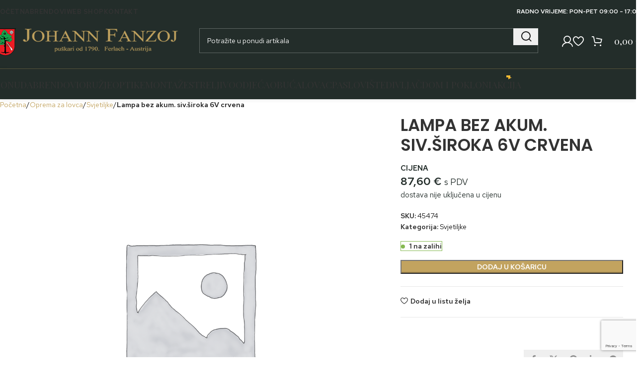

--- FILE ---
content_type: text/html; charset=UTF-8
request_url: https://fanzoj.hr/proizvod/lampa-bez-akum-siv-siroka-6v-crvena/
body_size: 34929
content:
<!DOCTYPE html>
<html lang="hr" prefix="og: https://ogp.me/ns#">
<head>
	<meta charset="UTF-8">
	<link rel="profile" href="https://gmpg.org/xfn/11">
	<link rel="pingback" href="https://fanzoj.hr/xmlrpc.php">

	
<!-- Google Tag Manager for WordPress by gtm4wp.com -->
<script data-cfasync="false" data-pagespeed-no-defer>
	var gtm4wp_datalayer_name = "dataLayer";
	var dataLayer = dataLayer || [];
</script>
<!-- End Google Tag Manager for WordPress by gtm4wp.com -->
<!-- Search Engine Optimization by Rank Math PRO - https://rankmath.com/ -->
<title>Lampa bez akum. siv.široka 6V crvena - FANZOJ</title>
<meta name="robots" content="index, follow, max-snippet:-1, max-video-preview:-1, max-image-preview:large"/>
<link rel="canonical" href="https://fanzoj.hr/proizvod/lampa-bez-akum-siv-siroka-6v-crvena/" />
<meta property="og:locale" content="hr_HR" />
<meta property="og:type" content="product" />
<meta property="og:title" content="Lampa bez akum. siv.široka 6V crvena - FANZOJ" />
<meta property="og:url" content="https://fanzoj.hr/proizvod/lampa-bez-akum-siv-siroka-6v-crvena/" />
<meta property="og:site_name" content="FANZOJ" />
<meta property="og:updated_time" content="2023-10-08T20:11:33+02:00" />
<meta property="product:price:amount" content="87.60" />
<meta property="product:price:currency" content="EUR" />
<meta property="product:availability" content="instock" />
<meta property="product:retailer_item_id" content="45474" />
<meta name="twitter:card" content="summary_large_image" />
<meta name="twitter:title" content="Lampa bez akum. siv.široka 6V crvena - FANZOJ" />
<meta name="twitter:label1" content="Price" />
<meta name="twitter:data1" content="87,60&nbsp;&euro;" />
<meta name="twitter:label2" content="Availability" />
<meta name="twitter:data2" content="&lt;span&gt;1 na zalihi&lt;/span&gt;" />
<script type="application/ld+json" class="rank-math-schema-pro">{"@context":"https://schema.org","@graph":[{"@type":"Organization","@id":"https://fanzoj.hr/#organization","name":"FANZOJ"},{"@type":"WebSite","@id":"https://fanzoj.hr/#website","url":"https://fanzoj.hr","name":"FANZOJ","publisher":{"@id":"https://fanzoj.hr/#organization"},"inLanguage":"hr"},{"@type":"ItemPage","@id":"https://fanzoj.hr/proizvod/lampa-bez-akum-siv-siroka-6v-crvena/#webpage","url":"https://fanzoj.hr/proizvod/lampa-bez-akum-siv-siroka-6v-crvena/","name":"Lampa bez akum. siv.\u0161iroka 6V crvena - FANZOJ","datePublished":"2023-09-05T10:07:43+02:00","dateModified":"2023-10-08T20:11:33+02:00","isPartOf":{"@id":"https://fanzoj.hr/#website"},"inLanguage":"hr"},{"@type":"Product","name":"Lampa bez akum. siv.\u0161iroka 6V crvena - FANZOJ","sku":"45474","category":"Oprema za lovca &gt; Svjetiljke","mainEntityOfPage":{"@id":"https://fanzoj.hr/proizvod/lampa-bez-akum-siv-siroka-6v-crvena/#webpage"},"offers":{"@type":"Offer","price":"87.60","priceCurrency":"EUR","priceValidUntil":"2027-12-31","availability":"http://schema.org/InStock","itemCondition":"NewCondition","url":"https://fanzoj.hr/proizvod/lampa-bez-akum-siv-siroka-6v-crvena/","seller":{"@type":"Organization","@id":"https://fanzoj.hr/","name":"FANZOJ","url":"https://fanzoj.hr","logo":""},"priceSpecification":{"price":"87.60","priceCurrency":"EUR","valueAddedTaxIncluded":"true"}},"@id":"https://fanzoj.hr/proizvod/lampa-bez-akum-siv-siroka-6v-crvena/#richSnippet"}]}</script>
<!-- /Rank Math WordPress SEO plugin -->

<link rel='dns-prefetch' href='//fonts.googleapis.com' />
<link rel="alternate" type="application/rss+xml" title="FANZOJ &raquo; Kanal" href="https://fanzoj.hr/feed/" />
<link rel="alternate" type="application/rss+xml" title="FANZOJ &raquo; Kanal komentara" href="https://fanzoj.hr/comments/feed/" />
<link rel="alternate" type="application/rss+xml" title="FANZOJ &raquo; Lampa bez akum. siv.široka 6V crvena Kanal komentara" href="https://fanzoj.hr/proizvod/lampa-bez-akum-siv-siroka-6v-crvena/feed/" />
<link rel="alternate" title="oEmbed (JSON)" type="application/json+oembed" href="https://fanzoj.hr/wp-json/oembed/1.0/embed?url=https%3A%2F%2Ffanzoj.hr%2Fproizvod%2Flampa-bez-akum-siv-siroka-6v-crvena%2F" />
<link rel="alternate" title="oEmbed (XML)" type="text/xml+oembed" href="https://fanzoj.hr/wp-json/oembed/1.0/embed?url=https%3A%2F%2Ffanzoj.hr%2Fproizvod%2Flampa-bez-akum-siv-siroka-6v-crvena%2F&#038;format=xml" />
<style id='wp-img-auto-sizes-contain-inline-css' type='text/css'>
img:is([sizes=auto i],[sizes^="auto," i]){contain-intrinsic-size:3000px 1500px}
/*# sourceURL=wp-img-auto-sizes-contain-inline-css */
</style>
<link rel='stylesheet' id='woodmart-style-css' href='https://fanzoj.hr/wp-content/themes/woodmart/css/parts/base.min.css?ver=8.0.6' type='text/css' media='all' />
<link rel='stylesheet' id='wd-widget-price-filter-css' href='https://fanzoj.hr/wp-content/themes/woodmart/css/parts/woo-widget-price-filter.min.css?ver=8.0.6' type='text/css' media='all' />
<link rel='stylesheet' id='wp-block-library-css' href='https://fanzoj.hr/wp-includes/css/dist/block-library/style.min.css?ver=6.9' type='text/css' media='all' />
<style id='classic-theme-styles-inline-css' type='text/css'>
/*! This file is auto-generated */
.wp-block-button__link{color:#fff;background-color:#32373c;border-radius:9999px;box-shadow:none;text-decoration:none;padding:calc(.667em + 2px) calc(1.333em + 2px);font-size:1.125em}.wp-block-file__button{background:#32373c;color:#fff;text-decoration:none}
/*# sourceURL=/wp-includes/css/classic-themes.min.css */
</style>
<style id='global-styles-inline-css' type='text/css'>
:root{--wp--preset--aspect-ratio--square: 1;--wp--preset--aspect-ratio--4-3: 4/3;--wp--preset--aspect-ratio--3-4: 3/4;--wp--preset--aspect-ratio--3-2: 3/2;--wp--preset--aspect-ratio--2-3: 2/3;--wp--preset--aspect-ratio--16-9: 16/9;--wp--preset--aspect-ratio--9-16: 9/16;--wp--preset--color--black: #000000;--wp--preset--color--cyan-bluish-gray: #abb8c3;--wp--preset--color--white: #ffffff;--wp--preset--color--pale-pink: #f78da7;--wp--preset--color--vivid-red: #cf2e2e;--wp--preset--color--luminous-vivid-orange: #ff6900;--wp--preset--color--luminous-vivid-amber: #fcb900;--wp--preset--color--light-green-cyan: #7bdcb5;--wp--preset--color--vivid-green-cyan: #00d084;--wp--preset--color--pale-cyan-blue: #8ed1fc;--wp--preset--color--vivid-cyan-blue: #0693e3;--wp--preset--color--vivid-purple: #9b51e0;--wp--preset--gradient--vivid-cyan-blue-to-vivid-purple: linear-gradient(135deg,rgb(6,147,227) 0%,rgb(155,81,224) 100%);--wp--preset--gradient--light-green-cyan-to-vivid-green-cyan: linear-gradient(135deg,rgb(122,220,180) 0%,rgb(0,208,130) 100%);--wp--preset--gradient--luminous-vivid-amber-to-luminous-vivid-orange: linear-gradient(135deg,rgb(252,185,0) 0%,rgb(255,105,0) 100%);--wp--preset--gradient--luminous-vivid-orange-to-vivid-red: linear-gradient(135deg,rgb(255,105,0) 0%,rgb(207,46,46) 100%);--wp--preset--gradient--very-light-gray-to-cyan-bluish-gray: linear-gradient(135deg,rgb(238,238,238) 0%,rgb(169,184,195) 100%);--wp--preset--gradient--cool-to-warm-spectrum: linear-gradient(135deg,rgb(74,234,220) 0%,rgb(151,120,209) 20%,rgb(207,42,186) 40%,rgb(238,44,130) 60%,rgb(251,105,98) 80%,rgb(254,248,76) 100%);--wp--preset--gradient--blush-light-purple: linear-gradient(135deg,rgb(255,206,236) 0%,rgb(152,150,240) 100%);--wp--preset--gradient--blush-bordeaux: linear-gradient(135deg,rgb(254,205,165) 0%,rgb(254,45,45) 50%,rgb(107,0,62) 100%);--wp--preset--gradient--luminous-dusk: linear-gradient(135deg,rgb(255,203,112) 0%,rgb(199,81,192) 50%,rgb(65,88,208) 100%);--wp--preset--gradient--pale-ocean: linear-gradient(135deg,rgb(255,245,203) 0%,rgb(182,227,212) 50%,rgb(51,167,181) 100%);--wp--preset--gradient--electric-grass: linear-gradient(135deg,rgb(202,248,128) 0%,rgb(113,206,126) 100%);--wp--preset--gradient--midnight: linear-gradient(135deg,rgb(2,3,129) 0%,rgb(40,116,252) 100%);--wp--preset--font-size--small: 13px;--wp--preset--font-size--medium: 20px;--wp--preset--font-size--large: 36px;--wp--preset--font-size--x-large: 42px;--wp--preset--spacing--20: 0.44rem;--wp--preset--spacing--30: 0.67rem;--wp--preset--spacing--40: 1rem;--wp--preset--spacing--50: 1.5rem;--wp--preset--spacing--60: 2.25rem;--wp--preset--spacing--70: 3.38rem;--wp--preset--spacing--80: 5.06rem;--wp--preset--shadow--natural: 6px 6px 9px rgba(0, 0, 0, 0.2);--wp--preset--shadow--deep: 12px 12px 50px rgba(0, 0, 0, 0.4);--wp--preset--shadow--sharp: 6px 6px 0px rgba(0, 0, 0, 0.2);--wp--preset--shadow--outlined: 6px 6px 0px -3px rgb(255, 255, 255), 6px 6px rgb(0, 0, 0);--wp--preset--shadow--crisp: 6px 6px 0px rgb(0, 0, 0);}:where(.is-layout-flex){gap: 0.5em;}:where(.is-layout-grid){gap: 0.5em;}body .is-layout-flex{display: flex;}.is-layout-flex{flex-wrap: wrap;align-items: center;}.is-layout-flex > :is(*, div){margin: 0;}body .is-layout-grid{display: grid;}.is-layout-grid > :is(*, div){margin: 0;}:where(.wp-block-columns.is-layout-flex){gap: 2em;}:where(.wp-block-columns.is-layout-grid){gap: 2em;}:where(.wp-block-post-template.is-layout-flex){gap: 1.25em;}:where(.wp-block-post-template.is-layout-grid){gap: 1.25em;}.has-black-color{color: var(--wp--preset--color--black) !important;}.has-cyan-bluish-gray-color{color: var(--wp--preset--color--cyan-bluish-gray) !important;}.has-white-color{color: var(--wp--preset--color--white) !important;}.has-pale-pink-color{color: var(--wp--preset--color--pale-pink) !important;}.has-vivid-red-color{color: var(--wp--preset--color--vivid-red) !important;}.has-luminous-vivid-orange-color{color: var(--wp--preset--color--luminous-vivid-orange) !important;}.has-luminous-vivid-amber-color{color: var(--wp--preset--color--luminous-vivid-amber) !important;}.has-light-green-cyan-color{color: var(--wp--preset--color--light-green-cyan) !important;}.has-vivid-green-cyan-color{color: var(--wp--preset--color--vivid-green-cyan) !important;}.has-pale-cyan-blue-color{color: var(--wp--preset--color--pale-cyan-blue) !important;}.has-vivid-cyan-blue-color{color: var(--wp--preset--color--vivid-cyan-blue) !important;}.has-vivid-purple-color{color: var(--wp--preset--color--vivid-purple) !important;}.has-black-background-color{background-color: var(--wp--preset--color--black) !important;}.has-cyan-bluish-gray-background-color{background-color: var(--wp--preset--color--cyan-bluish-gray) !important;}.has-white-background-color{background-color: var(--wp--preset--color--white) !important;}.has-pale-pink-background-color{background-color: var(--wp--preset--color--pale-pink) !important;}.has-vivid-red-background-color{background-color: var(--wp--preset--color--vivid-red) !important;}.has-luminous-vivid-orange-background-color{background-color: var(--wp--preset--color--luminous-vivid-orange) !important;}.has-luminous-vivid-amber-background-color{background-color: var(--wp--preset--color--luminous-vivid-amber) !important;}.has-light-green-cyan-background-color{background-color: var(--wp--preset--color--light-green-cyan) !important;}.has-vivid-green-cyan-background-color{background-color: var(--wp--preset--color--vivid-green-cyan) !important;}.has-pale-cyan-blue-background-color{background-color: var(--wp--preset--color--pale-cyan-blue) !important;}.has-vivid-cyan-blue-background-color{background-color: var(--wp--preset--color--vivid-cyan-blue) !important;}.has-vivid-purple-background-color{background-color: var(--wp--preset--color--vivid-purple) !important;}.has-black-border-color{border-color: var(--wp--preset--color--black) !important;}.has-cyan-bluish-gray-border-color{border-color: var(--wp--preset--color--cyan-bluish-gray) !important;}.has-white-border-color{border-color: var(--wp--preset--color--white) !important;}.has-pale-pink-border-color{border-color: var(--wp--preset--color--pale-pink) !important;}.has-vivid-red-border-color{border-color: var(--wp--preset--color--vivid-red) !important;}.has-luminous-vivid-orange-border-color{border-color: var(--wp--preset--color--luminous-vivid-orange) !important;}.has-luminous-vivid-amber-border-color{border-color: var(--wp--preset--color--luminous-vivid-amber) !important;}.has-light-green-cyan-border-color{border-color: var(--wp--preset--color--light-green-cyan) !important;}.has-vivid-green-cyan-border-color{border-color: var(--wp--preset--color--vivid-green-cyan) !important;}.has-pale-cyan-blue-border-color{border-color: var(--wp--preset--color--pale-cyan-blue) !important;}.has-vivid-cyan-blue-border-color{border-color: var(--wp--preset--color--vivid-cyan-blue) !important;}.has-vivid-purple-border-color{border-color: var(--wp--preset--color--vivid-purple) !important;}.has-vivid-cyan-blue-to-vivid-purple-gradient-background{background: var(--wp--preset--gradient--vivid-cyan-blue-to-vivid-purple) !important;}.has-light-green-cyan-to-vivid-green-cyan-gradient-background{background: var(--wp--preset--gradient--light-green-cyan-to-vivid-green-cyan) !important;}.has-luminous-vivid-amber-to-luminous-vivid-orange-gradient-background{background: var(--wp--preset--gradient--luminous-vivid-amber-to-luminous-vivid-orange) !important;}.has-luminous-vivid-orange-to-vivid-red-gradient-background{background: var(--wp--preset--gradient--luminous-vivid-orange-to-vivid-red) !important;}.has-very-light-gray-to-cyan-bluish-gray-gradient-background{background: var(--wp--preset--gradient--very-light-gray-to-cyan-bluish-gray) !important;}.has-cool-to-warm-spectrum-gradient-background{background: var(--wp--preset--gradient--cool-to-warm-spectrum) !important;}.has-blush-light-purple-gradient-background{background: var(--wp--preset--gradient--blush-light-purple) !important;}.has-blush-bordeaux-gradient-background{background: var(--wp--preset--gradient--blush-bordeaux) !important;}.has-luminous-dusk-gradient-background{background: var(--wp--preset--gradient--luminous-dusk) !important;}.has-pale-ocean-gradient-background{background: var(--wp--preset--gradient--pale-ocean) !important;}.has-electric-grass-gradient-background{background: var(--wp--preset--gradient--electric-grass) !important;}.has-midnight-gradient-background{background: var(--wp--preset--gradient--midnight) !important;}.has-small-font-size{font-size: var(--wp--preset--font-size--small) !important;}.has-medium-font-size{font-size: var(--wp--preset--font-size--medium) !important;}.has-large-font-size{font-size: var(--wp--preset--font-size--large) !important;}.has-x-large-font-size{font-size: var(--wp--preset--font-size--x-large) !important;}
:where(.wp-block-post-template.is-layout-flex){gap: 1.25em;}:where(.wp-block-post-template.is-layout-grid){gap: 1.25em;}
:where(.wp-block-term-template.is-layout-flex){gap: 1.25em;}:where(.wp-block-term-template.is-layout-grid){gap: 1.25em;}
:where(.wp-block-columns.is-layout-flex){gap: 2em;}:where(.wp-block-columns.is-layout-grid){gap: 2em;}
:root :where(.wp-block-pullquote){font-size: 1.5em;line-height: 1.6;}
/*# sourceURL=global-styles-inline-css */
</style>
<style id='woocommerce-inline-inline-css' type='text/css'>
.woocommerce form .form-row .required { visibility: visible; }
/*# sourceURL=woocommerce-inline-inline-css */
</style>
<link rel='stylesheet' id='wordpress-gdpr-css' href='https://fanzoj.hr/wp-content/plugins/wordpress-gdpr/public/css/wordpress-gdpr-public.css?ver=1.9.31' type='text/css' media='all' />
<link rel='stylesheet' id='elementor-icons-css' href='https://fanzoj.hr/wp-content/plugins/elementor/assets/lib/eicons/css/elementor-icons.min.css?ver=5.45.0' type='text/css' media='all' />
<link rel='stylesheet' id='elementor-frontend-css' href='https://fanzoj.hr/wp-content/plugins/elementor/assets/css/frontend.min.css?ver=3.34.1' type='text/css' media='all' />
<link rel='stylesheet' id='elementor-post-3463-css' href='https://fanzoj.hr/wp-content/uploads/elementor/css/post-3463.css?ver=1768880266' type='text/css' media='all' />
<link rel='stylesheet' id='wd-helpers-wpb-elem-css' href='https://fanzoj.hr/wp-content/themes/woodmart/css/parts/helpers-wpb-elem.min.css?ver=8.0.6' type='text/css' media='all' />
<link rel='stylesheet' id='wd-wpcf7-css' href='https://fanzoj.hr/wp-content/themes/woodmart/css/parts/int-wpcf7.min.css?ver=8.0.6' type='text/css' media='all' />
<link rel='stylesheet' id='wd-elementor-base-css' href='https://fanzoj.hr/wp-content/themes/woodmart/css/parts/int-elem-base.min.css?ver=8.0.6' type='text/css' media='all' />
<link rel='stylesheet' id='wd-elementor-pro-base-css' href='https://fanzoj.hr/wp-content/themes/woodmart/css/parts/int-elementor-pro.min.css?ver=8.0.6' type='text/css' media='all' />
<link rel='stylesheet' id='wd-woocommerce-base-css' href='https://fanzoj.hr/wp-content/themes/woodmart/css/parts/woocommerce-base.min.css?ver=8.0.6' type='text/css' media='all' />
<link rel='stylesheet' id='wd-mod-star-rating-css' href='https://fanzoj.hr/wp-content/themes/woodmart/css/parts/mod-star-rating.min.css?ver=8.0.6' type='text/css' media='all' />
<link rel='stylesheet' id='wd-woo-el-track-order-css' href='https://fanzoj.hr/wp-content/themes/woodmart/css/parts/woo-el-track-order.min.css?ver=8.0.6' type='text/css' media='all' />
<link rel='stylesheet' id='wd-woocommerce-block-notices-css' href='https://fanzoj.hr/wp-content/themes/woodmart/css/parts/woo-mod-block-notices.min.css?ver=8.0.6' type='text/css' media='all' />
<link rel='stylesheet' id='wd-woo-mod-quantity-css' href='https://fanzoj.hr/wp-content/themes/woodmart/css/parts/woo-mod-quantity.min.css?ver=8.0.6' type='text/css' media='all' />
<link rel='stylesheet' id='wd-woo-single-prod-el-base-css' href='https://fanzoj.hr/wp-content/themes/woodmart/css/parts/woo-single-prod-el-base.min.css?ver=8.0.6' type='text/css' media='all' />
<link rel='stylesheet' id='wd-woo-mod-stock-status-css' href='https://fanzoj.hr/wp-content/themes/woodmart/css/parts/woo-mod-stock-status.min.css?ver=8.0.6' type='text/css' media='all' />
<link rel='stylesheet' id='wd-woo-mod-shop-attributes-css' href='https://fanzoj.hr/wp-content/themes/woodmart/css/parts/woo-mod-shop-attributes.min.css?ver=8.0.6' type='text/css' media='all' />
<link rel='stylesheet' id='wd-wp-blocks-css' href='https://fanzoj.hr/wp-content/themes/woodmart/css/parts/wp-blocks.min.css?ver=8.0.6' type='text/css' media='all' />
<link rel='stylesheet' id='child-style-css' href='https://fanzoj.hr/wp-content/themes/woodmart-child/style.css?ver=8.0.6' type='text/css' media='all' />
<link rel='stylesheet' id='wd-header-base-css' href='https://fanzoj.hr/wp-content/themes/woodmart/css/parts/header-base.min.css?ver=8.0.6' type='text/css' media='all' />
<link rel='stylesheet' id='wd-mod-tools-css' href='https://fanzoj.hr/wp-content/themes/woodmart/css/parts/mod-tools.min.css?ver=8.0.6' type='text/css' media='all' />
<link rel='stylesheet' id='wd-header-elements-base-css' href='https://fanzoj.hr/wp-content/themes/woodmart/css/parts/header-el-base.min.css?ver=8.0.6' type='text/css' media='all' />
<link rel='stylesheet' id='wd-header-search-css' href='https://fanzoj.hr/wp-content/themes/woodmart/css/parts/header-el-search.min.css?ver=8.0.6' type='text/css' media='all' />
<link rel='stylesheet' id='wd-header-search-form-css' href='https://fanzoj.hr/wp-content/themes/woodmart/css/parts/header-el-search-form.min.css?ver=8.0.6' type='text/css' media='all' />
<link rel='stylesheet' id='wd-wd-search-form-css' href='https://fanzoj.hr/wp-content/themes/woodmart/css/parts/wd-search-form.min.css?ver=8.0.6' type='text/css' media='all' />
<link rel='stylesheet' id='wd-header-my-account-dropdown-css' href='https://fanzoj.hr/wp-content/themes/woodmart/css/parts/header-el-my-account-dropdown.min.css?ver=8.0.6' type='text/css' media='all' />
<link rel='stylesheet' id='wd-woo-mod-login-form-css' href='https://fanzoj.hr/wp-content/themes/woodmart/css/parts/woo-mod-login-form.min.css?ver=8.0.6' type='text/css' media='all' />
<link rel='stylesheet' id='wd-header-my-account-css' href='https://fanzoj.hr/wp-content/themes/woodmart/css/parts/header-el-my-account.min.css?ver=8.0.6' type='text/css' media='all' />
<link rel='stylesheet' id='wd-header-cart-side-css' href='https://fanzoj.hr/wp-content/themes/woodmart/css/parts/header-el-cart-side.min.css?ver=8.0.6' type='text/css' media='all' />
<link rel='stylesheet' id='wd-header-cart-css' href='https://fanzoj.hr/wp-content/themes/woodmart/css/parts/header-el-cart.min.css?ver=8.0.6' type='text/css' media='all' />
<link rel='stylesheet' id='wd-widget-shopping-cart-css' href='https://fanzoj.hr/wp-content/themes/woodmart/css/parts/woo-widget-shopping-cart.min.css?ver=8.0.6' type='text/css' media='all' />
<link rel='stylesheet' id='wd-widget-product-list-css' href='https://fanzoj.hr/wp-content/themes/woodmart/css/parts/woo-widget-product-list.min.css?ver=8.0.6' type='text/css' media='all' />
<link rel='stylesheet' id='wd-header-mobile-nav-dropdown-css' href='https://fanzoj.hr/wp-content/themes/woodmart/css/parts/header-el-mobile-nav-dropdown.min.css?ver=8.0.6' type='text/css' media='all' />
<link rel='stylesheet' id='wd-mod-nav-menu-label-css' href='https://fanzoj.hr/wp-content/themes/woodmart/css/parts/mod-nav-menu-label.min.css?ver=8.0.6' type='text/css' media='all' />
<link rel='stylesheet' id='wd-woo-single-prod-builder-css' href='https://fanzoj.hr/wp-content/themes/woodmart/css/parts/woo-single-prod-builder.min.css?ver=8.0.6' type='text/css' media='all' />
<link rel='stylesheet' id='wd-photoswipe-css' href='https://fanzoj.hr/wp-content/themes/woodmart/css/parts/lib-photoswipe.min.css?ver=8.0.6' type='text/css' media='all' />
<link rel='stylesheet' id='wd-woo-single-prod-el-gallery-css' href='https://fanzoj.hr/wp-content/themes/woodmart/css/parts/woo-single-prod-el-gallery.min.css?ver=8.0.6' type='text/css' media='all' />
<link rel='stylesheet' id='wd-woo-single-prod-el-gallery-opt-thumb-left-desktop-css' href='https://fanzoj.hr/wp-content/themes/woodmart/css/parts/woo-single-prod-el-gallery-opt-thumb-left-desktop.min.css?ver=8.0.6' type='text/css' media='all' />
<link rel='stylesheet' id='wd-swiper-css' href='https://fanzoj.hr/wp-content/themes/woodmart/css/parts/lib-swiper.min.css?ver=8.0.6' type='text/css' media='all' />
<link rel='stylesheet' id='wd-swiper-arrows-css' href='https://fanzoj.hr/wp-content/themes/woodmart/css/parts/lib-swiper-arrows.min.css?ver=8.0.6' type='text/css' media='all' />
<link rel='stylesheet' id='wd-woo-single-prod-el-reviews-css' href='https://fanzoj.hr/wp-content/themes/woodmart/css/parts/woo-single-prod-el-reviews.min.css?ver=8.0.6' type='text/css' media='all' />
<link rel='stylesheet' id='wd-woo-single-prod-el-reviews-style-1-css' href='https://fanzoj.hr/wp-content/themes/woodmart/css/parts/woo-single-prod-el-reviews-style-1.min.css?ver=8.0.6' type='text/css' media='all' />
<link rel='stylesheet' id='wd-accordion-elem-wpb-css' href='https://fanzoj.hr/wp-content/themes/woodmart/css/parts/el-accordion-wpb-elem.min.css?ver=8.0.6' type='text/css' media='all' />
<link rel='stylesheet' id='wd-accordion-css' href='https://fanzoj.hr/wp-content/themes/woodmart/css/parts/el-accordion.min.css?ver=8.0.6' type='text/css' media='all' />
<link rel='stylesheet' id='wd-social-icons-css' href='https://fanzoj.hr/wp-content/themes/woodmart/css/parts/el-social-icons.min.css?ver=8.0.6' type='text/css' media='all' />
<link rel='stylesheet' id='wd-social-icons-styles-css' href='https://fanzoj.hr/wp-content/themes/woodmart/css/parts/el-social-styles.min.css?ver=8.0.6' type='text/css' media='all' />
<link rel='stylesheet' id='wd-section-title-css' href='https://fanzoj.hr/wp-content/themes/woodmart/css/parts/el-section-title.min.css?ver=8.0.6' type='text/css' media='all' />
<link rel='stylesheet' id='wd-section-title-style-under-and-over-css' href='https://fanzoj.hr/wp-content/themes/woodmart/css/parts/el-section-title-style-under-and-over.min.css?ver=8.0.6' type='text/css' media='all' />
<link rel='stylesheet' id='wd-product-loop-css' href='https://fanzoj.hr/wp-content/themes/woodmart/css/parts/woo-product-loop.min.css?ver=8.0.6' type='text/css' media='all' />
<link rel='stylesheet' id='wd-product-loop-quick-css' href='https://fanzoj.hr/wp-content/themes/woodmart/css/parts/woo-product-loop-quick.min.css?ver=8.0.6' type='text/css' media='all' />
<link rel='stylesheet' id='wd-woo-mod-add-btn-replace-css' href='https://fanzoj.hr/wp-content/themes/woodmart/css/parts/woo-mod-add-btn-replace.min.css?ver=8.0.6' type='text/css' media='all' />
<link rel='stylesheet' id='wd-bordered-product-css' href='https://fanzoj.hr/wp-content/themes/woodmart/css/parts/woo-opt-bordered-product.min.css?ver=8.0.6' type='text/css' media='all' />
<link rel='stylesheet' id='wd-woo-mod-product-labels-css' href='https://fanzoj.hr/wp-content/themes/woodmart/css/parts/woo-mod-product-labels.min.css?ver=8.0.6' type='text/css' media='all' />
<link rel='stylesheet' id='wd-woo-mod-product-labels-rect-css' href='https://fanzoj.hr/wp-content/themes/woodmart/css/parts/woo-mod-product-labels-rect.min.css?ver=8.0.6' type='text/css' media='all' />
<link rel='stylesheet' id='wd-swiper-pagin-css' href='https://fanzoj.hr/wp-content/themes/woodmart/css/parts/lib-swiper-pagin.min.css?ver=8.0.6' type='text/css' media='all' />
<link rel='stylesheet' id='wd-widget-collapse-css' href='https://fanzoj.hr/wp-content/themes/woodmart/css/parts/opt-widget-collapse.min.css?ver=8.0.6' type='text/css' media='all' />
<link rel='stylesheet' id='wd-footer-base-css' href='https://fanzoj.hr/wp-content/themes/woodmart/css/parts/footer-base.min.css?ver=8.0.6' type='text/css' media='all' />
<link rel='stylesheet' id='wd-banner-css' href='https://fanzoj.hr/wp-content/themes/woodmart/css/parts/el-banner.min.css?ver=8.0.6' type='text/css' media='all' />
<link rel='stylesheet' id='wd-banner-hover-zoom-css' href='https://fanzoj.hr/wp-content/themes/woodmart/css/parts/el-banner-hover-zoom.min.css?ver=8.0.6' type='text/css' media='all' />
<link rel='stylesheet' id='wd-el-subtitle-style-css' href='https://fanzoj.hr/wp-content/themes/woodmart/css/parts/el-subtitle-style.min.css?ver=8.0.6' type='text/css' media='all' />
<link rel='stylesheet' id='wd-button-css' href='https://fanzoj.hr/wp-content/themes/woodmart/css/parts/el-button.min.css?ver=8.0.6' type='text/css' media='all' />
<link rel='stylesheet' id='wd-scroll-top-css' href='https://fanzoj.hr/wp-content/themes/woodmart/css/parts/opt-scrolltotop.min.css?ver=8.0.6' type='text/css' media='all' />
<link rel='stylesheet' id='wd-bottom-toolbar-css' href='https://fanzoj.hr/wp-content/themes/woodmart/css/parts/opt-bottom-toolbar.min.css?ver=8.0.6' type='text/css' media='all' />
<link rel='stylesheet' id='xts-style-theme_settings_default-css' href='https://fanzoj.hr/wp-content/uploads/2025/04/xts-theme_settings_default-1745840408.css?ver=8.0.6' type='text/css' media='all' />
<link rel='stylesheet' id='xts-google-fonts-css' href='https://fonts.googleapis.com/css?family=Red+Hat+Text%3A400%2C600%7CPoppins%3A400%2C600%2C500%7CPlayfair+Display%3A400%2C600&#038;ver=8.0.6' type='text/css' media='all' />
<link rel='stylesheet' id='elementor-gf-local-roboto-css' href='https://fanzoj.hr/wp-content/uploads/elementor/google-fonts/css/roboto.css?ver=1742226680' type='text/css' media='all' />
<link rel='stylesheet' id='elementor-gf-local-robotoslab-css' href='https://fanzoj.hr/wp-content/uploads/elementor/google-fonts/css/robotoslab.css?ver=1742226683' type='text/css' media='all' />
<script type="text/javascript" src="https://fanzoj.hr/wp-includes/js/jquery/jquery.min.js?ver=3.7.1" id="jquery-core-js"></script>
<script type="text/javascript" src="https://fanzoj.hr/wp-includes/js/jquery/jquery-migrate.min.js?ver=3.4.1" id="jquery-migrate-js"></script>
<script type="text/javascript" src="https://fanzoj.hr/wp-content/plugins/woocommerce/assets/js/jquery-blockui/jquery.blockUI.min.js?ver=2.7.0-wc.10.4.3" id="wc-jquery-blockui-js" defer="defer" data-wp-strategy="defer"></script>
<script type="text/javascript" id="wc-add-to-cart-js-extra">
/* <![CDATA[ */
var wc_add_to_cart_params = {"ajax_url":"/wp-admin/admin-ajax.php","wc_ajax_url":"/?wc-ajax=%%endpoint%%","i18n_view_cart":"Vidi ko\u0161aricu","cart_url":"https://fanzoj.hr/kosarica/","is_cart":"","cart_redirect_after_add":"no"};
//# sourceURL=wc-add-to-cart-js-extra
/* ]]> */
</script>
<script type="text/javascript" src="https://fanzoj.hr/wp-content/plugins/woocommerce/assets/js/frontend/add-to-cart.min.js?ver=10.4.3" id="wc-add-to-cart-js" defer="defer" data-wp-strategy="defer"></script>
<script type="text/javascript" src="https://fanzoj.hr/wp-content/plugins/woocommerce/assets/js/zoom/jquery.zoom.min.js?ver=1.7.21-wc.10.4.3" id="wc-zoom-js" defer="defer" data-wp-strategy="defer"></script>
<script type="text/javascript" id="wc-single-product-js-extra">
/* <![CDATA[ */
var wc_single_product_params = {"i18n_required_rating_text":"Molimo odaberite svoju ocjenu","i18n_rating_options":["1 od 5 zvjezdica","2 od 5 zvjezdica","3 od 5 zvjezdica","4 od 5 zvjezdica","5 od 5 zvjezdica"],"i18n_product_gallery_trigger_text":"Prikaz galerije slika preko cijelog zaslona","review_rating_required":"yes","flexslider":{"rtl":false,"animation":"slide","smoothHeight":true,"directionNav":false,"controlNav":"thumbnails","slideshow":false,"animationSpeed":500,"animationLoop":false,"allowOneSlide":false},"zoom_enabled":"","zoom_options":[],"photoswipe_enabled":"","photoswipe_options":{"shareEl":false,"closeOnScroll":false,"history":false,"hideAnimationDuration":0,"showAnimationDuration":0},"flexslider_enabled":""};
//# sourceURL=wc-single-product-js-extra
/* ]]> */
</script>
<script type="text/javascript" src="https://fanzoj.hr/wp-content/plugins/woocommerce/assets/js/frontend/single-product.min.js?ver=10.4.3" id="wc-single-product-js" defer="defer" data-wp-strategy="defer"></script>
<script type="text/javascript" src="https://fanzoj.hr/wp-content/plugins/woocommerce/assets/js/js-cookie/js.cookie.min.js?ver=2.1.4-wc.10.4.3" id="wc-js-cookie-js" defer="defer" data-wp-strategy="defer"></script>
<script type="text/javascript" id="woocommerce-js-extra">
/* <![CDATA[ */
var woocommerce_params = {"ajax_url":"/wp-admin/admin-ajax.php","wc_ajax_url":"/?wc-ajax=%%endpoint%%","i18n_password_show":"Prika\u017ei lozinku","i18n_password_hide":"Sakrij lozinku"};
//# sourceURL=woocommerce-js-extra
/* ]]> */
</script>
<script type="text/javascript" src="https://fanzoj.hr/wp-content/plugins/woocommerce/assets/js/frontend/woocommerce.min.js?ver=10.4.3" id="woocommerce-js" defer="defer" data-wp-strategy="defer"></script>
<script type="text/javascript" src="https://fanzoj.hr/wp-content/themes/woodmart/js/libs/device.min.js?ver=8.0.6" id="wd-device-library-js"></script>
<script type="text/javascript" src="https://fanzoj.hr/wp-content/themes/woodmart/js/scripts/global/scrollBar.min.js?ver=8.0.6" id="wd-scrollbar-js"></script>
<link rel="https://api.w.org/" href="https://fanzoj.hr/wp-json/" /><link rel="alternate" title="JSON" type="application/json" href="https://fanzoj.hr/wp-json/wp/v2/product/19174" /><link rel="EditURI" type="application/rsd+xml" title="RSD" href="https://fanzoj.hr/xmlrpc.php?rsd" />
<meta name="generator" content="WordPress 6.9" />
<link rel='shortlink' href='https://fanzoj.hr/?p=19174' />
<meta name="generator" content="Redux 4.5.10" />
<!-- Google Tag Manager for WordPress by gtm4wp.com -->
<!-- GTM Container placement set to automatic -->
<script data-cfasync="false" data-pagespeed-no-defer>
	var dataLayer_content = {"pagePostType":"product","pagePostType2":"single-product","pagePostAuthor":"Susan Vidas"};
	dataLayer.push( dataLayer_content );
</script>
<script data-cfasync="false" data-pagespeed-no-defer>
(function(w,d,s,l,i){w[l]=w[l]||[];w[l].push({'gtm.start':
new Date().getTime(),event:'gtm.js'});var f=d.getElementsByTagName(s)[0],
j=d.createElement(s),dl=l!='dataLayer'?'&l='+l:'';j.async=true;j.src=
'//www.googletagmanager.com/gtm.js?id='+i+dl;f.parentNode.insertBefore(j,f);
})(window,document,'script','dataLayer','GTM-KNNT6B9N');
</script>
<!-- End Google Tag Manager for WordPress by gtm4wp.com --><meta name="theme-color" content="rgb(194,163,95)">					<meta name="viewport" content="width=device-width, initial-scale=1.0, maximum-scale=1.0, user-scalable=no">
										<noscript><style>.woocommerce-product-gallery{ opacity: 1 !important; }</style></noscript>
	<meta name="generator" content="Elementor 3.34.1; features: additional_custom_breakpoints; settings: css_print_method-external, google_font-enabled, font_display-swap">
			<style>
				.e-con.e-parent:nth-of-type(n+4):not(.e-lazyloaded):not(.e-no-lazyload),
				.e-con.e-parent:nth-of-type(n+4):not(.e-lazyloaded):not(.e-no-lazyload) * {
					background-image: none !important;
				}
				@media screen and (max-height: 1024px) {
					.e-con.e-parent:nth-of-type(n+3):not(.e-lazyloaded):not(.e-no-lazyload),
					.e-con.e-parent:nth-of-type(n+3):not(.e-lazyloaded):not(.e-no-lazyload) * {
						background-image: none !important;
					}
				}
				@media screen and (max-height: 640px) {
					.e-con.e-parent:nth-of-type(n+2):not(.e-lazyloaded):not(.e-no-lazyload),
					.e-con.e-parent:nth-of-type(n+2):not(.e-lazyloaded):not(.e-no-lazyload) * {
						background-image: none !important;
					}
				}
			</style>
			<link rel="icon" href="https://fanzoj.hr/wp-content/uploads/2023/10/cropped-fav-johann-fanzoj-32x32.png" sizes="32x32" />
<link rel="icon" href="https://fanzoj.hr/wp-content/uploads/2023/10/cropped-fav-johann-fanzoj-192x192.png" sizes="192x192" />
<link rel="apple-touch-icon" href="https://fanzoj.hr/wp-content/uploads/2023/10/cropped-fav-johann-fanzoj-180x180.png" />
<meta name="msapplication-TileImage" content="https://fanzoj.hr/wp-content/uploads/2023/10/cropped-fav-johann-fanzoj-270x270.png" />
		<style type="text/css" id="wp-custom-css">
			.whb-top-bar {

    margin-bottom: -20px;
}

ul#menu-top-bar a {
    font-style: normal;
    font-weight: 700;
font-family: red hat text!important;
    text-transform: uppercase;
    font-size: 13px;
    letter-spacing: 0.5px;
}

.brands-widget .brand-item a {
    display: block;
    padding: 20px;
    border-right: 1px solid #c5c5c570;
}

.title-size-default .title {
    font-family: 'dashicons';
    text-transform: uppercase;
    color: #c2a35f;
}


.product-image-wrap{    border: 1px solid #dbdbdb;
}

.product-image-thumbnail{

    border: 1px solid #dbdbdb;
	margin-top:10px!important;
	
}

.wd-btn-arrow[class*="prev"]:after {
    content: "\f121"!important;
    font-family: "woodmart-font";
}

.wd-btn-arrow[class*="next"]:after {
    content: "\f120"!important;
    font-family: "woodmart-font";
}

.icons-design-colored-alt .wd-social-icon {
    background-color: #232d2a;
	color: rgb(255 255 255)!important;}

.copyrights-wrapper {
    background: #262d2a;
    border-top:1px solid rgb(194 163 95 / 27%)!important;
}

.product-grid-item .product-image-link {
    position: absolute!important;
    display: flex!important;
    align-items: center;
    justify-content: center;
    top: 0;
    bottom: 0;
    right: 0;
}
.puske .product-element-top {
    min-height: 300px;
max-height:300px;}

@media only screen and (max-width: 600px) {
.puske .product-element-top {
    min-height: 200px;
max-height:200px;}
}


.product-element-top {
    min-height: 400px;
max-height:400px;}

@media only screen and (max-width: 600px) {
.product-element-top {
    min-height: 250px;
max-height:200px;}
}

div#tab-title-test_tab{display:none;}


div.quantity {
    display: inline-flex;
    white-space: nowrap;
    border: 1px solid #E7E7E7;
    border-radius: 0px;
    align-items: center;
}

div.quantity input[type="button"] {
border:none;
	min-width: 35px!important;}

div.quantity input[type="number"]{border:none;}

table.variations select {
    max-width: 100%!important;
}

table.variations label {
   
    text-transform: uppercase;
}

.scrollToTop {
    position: fixed;
    right: 11px;
    bottom: 85px !important;
}

[class*="attribute"] img,
[class*="brand"] img,
.product-brands img,
.product-attributes img {
    max-height: 40px !important;
    width: auto !important;
}
		</style>
		<style>
		
		</style>			<style id="wd-style-default_header-css" data-type="wd-style-default_header">
				:root{
	--wd-top-bar-h: 46px;
	--wd-top-bar-sm-h: .00001px;
	--wd-top-bar-sticky-h: .00001px;
	--wd-top-bar-brd-w: .00001px;

	--wd-header-general-h: 112px;
	--wd-header-general-sm-h: 75px;
	--wd-header-general-sticky-h: .00001px;
	--wd-header-general-brd-w: 1px;

	--wd-header-bottom-h: 61px;
	--wd-header-bottom-sm-h: .00001px;
	--wd-header-bottom-sticky-h: .00001px;
	--wd-header-bottom-brd-w: .00001px;

	--wd-header-clone-h: .00001px;

	--wd-header-brd-w: calc(var(--wd-top-bar-brd-w) + var(--wd-header-general-brd-w) + var(--wd-header-bottom-brd-w));
	--wd-header-h: calc(var(--wd-top-bar-h) + var(--wd-header-general-h) + var(--wd-header-bottom-h) + var(--wd-header-brd-w));
	--wd-header-sticky-h: calc(var(--wd-top-bar-sticky-h) + var(--wd-header-general-sticky-h) + var(--wd-header-bottom-sticky-h) + var(--wd-header-clone-h) + var(--wd-header-brd-w));
	--wd-header-sm-h: calc(var(--wd-top-bar-sm-h) + var(--wd-header-general-sm-h) + var(--wd-header-bottom-sm-h) + var(--wd-header-brd-w));
}

.whb-top-bar .wd-dropdown {
	margin-top: 3px;
}

.whb-top-bar .wd-dropdown:after {
	height: 13px;
}




:root:has(.whb-general-header.whb-border-boxed) {
	--wd-header-general-brd-w: .00001px;
}

@media (max-width: 1024px) {
:root:has(.whb-general-header.whb-hidden-mobile) {
	--wd-header-general-brd-w: .00001px;
}
}


.whb-header-bottom .wd-dropdown {
	margin-top: 10.5px;
}

.whb-header-bottom .wd-dropdown:after {
	height: 20.5px;
}



		
.whb-top-bar {
	background-color: rgba(35, 45, 42, 1);
}

.whb-e0yib3ep9tgcb7mqopk9 .searchform {
	--wd-form-height: 46px;
}
.whb-e0yib3ep9tgcb7mqopk9.wd-search-form.wd-header-search-form .searchform {
	--wd-form-color: rgba(255, 255, 255, 1);
	--wd-form-brd-color: rgba(255, 255, 255, 0.28);
	--wd-form-bg: rgba(0, 0, 0, 0);
}
.whb-general-header {
	background-color: rgba(35, 45, 42, 1);border-color: rgba(194, 163, 95, 0.35);border-bottom-width: 1px;border-bottom-style: solid;
}

.whb-header-bottom {
	background-color: rgba(35, 45, 42, 1);
}
			</style>
			</head>

<body class="wp-singular product-template-default single single-product postid-19174 wp-theme-woodmart wp-child-theme-woodmart-child theme-woodmart woocommerce woocommerce-page woocommerce-no-js wrapper-custom  categories-accordion-on woodmart-ajax-shop-on sticky-toolbar-on elementor-default elementor-kit-3463">
			<script type="text/javascript" id="wd-flicker-fix">// Flicker fix.</script>
<!-- GTM Container placement set to automatic -->
<!-- Google Tag Manager (noscript) -->
				<noscript><iframe src="https://www.googletagmanager.com/ns.html?id=GTM-KNNT6B9N" height="0" width="0" style="display:none;visibility:hidden" aria-hidden="true"></iframe></noscript>
<!-- End Google Tag Manager (noscript) -->	
	
	<div class="wd-page-wrapper website-wrapper">
									<header class="whb-header whb-default_header whb-sticky-shadow whb-scroll-stick whb-sticky-real">
					<div class="whb-main-header">
	
<div class="whb-row whb-top-bar whb-not-sticky-row whb-with-bg whb-without-border whb-color-light whb-hidden-mobile whb-flex-flex-middle">
	<div class="container">
		<div class="whb-flex-row whb-top-bar-inner">
			<div class="whb-column whb-col-left whb-visible-lg">
	
<div class="wd-header-nav wd-header-secondary-nav text-center" role="navigation" aria-label="Secondary navigation">
	<ul id="menu-top-bar" class="menu wd-nav wd-nav-secondary wd-style-default wd-gap-s"><li id="menu-item-24058" class="menu-item menu-item-type-post_type menu-item-object-page menu-item-home menu-item-24058 item-level-0 menu-simple-dropdown wd-event-hover" ><a href="https://fanzoj.hr/" class="woodmart-nav-link"><span class="nav-link-text">Početna</span></a></li>
<li id="menu-item-24059" class="menu-item menu-item-type-post_type menu-item-object-page menu-item-24059 item-level-0 menu-simple-dropdown wd-event-hover" ><a href="https://fanzoj.hr/brendovi/" class="woodmart-nav-link"><span class="nav-link-text">Brendovi</span></a></li>
<li id="menu-item-24061" class="menu-item menu-item-type-post_type menu-item-object-page current_page_parent menu-item-24061 item-level-0 menu-simple-dropdown wd-event-hover" ><a href="https://fanzoj.hr/trgovina/" class="woodmart-nav-link"><span class="nav-link-text">Web Shop</span></a></li>
<li id="menu-item-24060" class="menu-item menu-item-type-post_type menu-item-object-page menu-item-24060 item-level-0 menu-simple-dropdown wd-event-hover" ><a href="https://fanzoj.hr/kontakt/" class="woodmart-nav-link"><span class="nav-link-text">Kontakt</span></a></li>
</ul></div>
</div>
<div class="whb-column whb-col-center whb-visible-lg whb-empty-column">
	</div>
<div class="whb-column whb-col-right whb-visible-lg">
	
<div class="wd-header-text reset-last-child "><strong style="color: #ffffff;">RADNO VRIJEME: PON-PET 09:00 – 17:00 </strong></div>
</div>
<div class="whb-column whb-col-mobile whb-hidden-lg whb-empty-column">
	</div>
		</div>
	</div>
</div>

<div class="whb-row whb-general-header whb-not-sticky-row whb-with-bg whb-border-fullwidth whb-color-light whb-flex-flex-middle">
	<div class="container">
		<div class="whb-flex-row whb-general-header-inner">
			<div class="whb-column whb-col-left whb-visible-lg">
	<div class="site-logo">
	<a href="https://fanzoj.hr/" class="wd-logo wd-main-logo" rel="home" aria-label="Site logo">
		<img src="https://fanzoj.hr/wp-content/uploads/2023/08/logo-johann-fanzoj-430x70-1.png" alt="FANZOJ" style="max-width: 368px;" />	</a>
	</div>
</div>
<div class="whb-column whb-col-center whb-visible-lg">
	<div class="whb-space-element " style="width:43px;"></div>			<div class="wd-search-form wd-header-search-form wd-display-form whb-e0yib3ep9tgcb7mqopk9">
				
				
				<form role="search" method="get" class="searchform  wd-style-with-bg wd-cat-style-bordered" action="https://fanzoj.hr/" >
					<input type="text" class="s" placeholder="Potražite u ponudi artikala" value="" name="s" aria-label="Potraži" title="Potražite u ponudi artikala" required/>
					<input type="hidden" name="post_type" value="product">
										<button type="submit" class="searchsubmit">
						<span>
							Potraži						</span>
											</button>
				</form>

				
				
				
				
							</div>
		<div class="whb-space-element " style="width:47px;"></div></div>
<div class="whb-column whb-col-right whb-visible-lg">
	<div class="wd-header-my-account wd-tools-element wd-event-hover wd-design-6 wd-account-style-icon whb-2b8mjqhbtvxz16jtxdrd">
			<a href="https://fanzoj.hr/moj-racun/" title="Moj račun">
			
				<span class="wd-tools-icon">
									</span>
				<span class="wd-tools-text">
				Prijava / Registracija			</span>

					</a>

		
					<div class="wd-dropdown wd-dropdown-register">
						<div class="login-dropdown-inner woocommerce">
							<span class="wd-heading"><span class="title">Prijavi se</span><a class="create-account-link" href="https://fanzoj.hr/moj-racun/?action=register">Stvori račun</a></span>
										<form method="post" class="login woocommerce-form woocommerce-form-login
						" action="https://fanzoj.hr/moj-racun/" 			>

				
				
				<p class="woocommerce-FormRow woocommerce-FormRow--wide form-row form-row-wide form-row-username">
					<label for="username">Korisničko ime ili email adresa&nbsp;<span class="required" aria-hidden="true">*</span><span class="screen-reader-text">Obavezno</span></label>
					<input type="text" class="woocommerce-Input woocommerce-Input--text input-text" name="username" id="username" value="" />				</p>
				<p class="woocommerce-FormRow woocommerce-FormRow--wide form-row form-row-wide form-row-password">
					<label for="password">Lozinka&nbsp;<span class="required" aria-hidden="true">*</span><span class="screen-reader-text">Obavezno</span></label>
					<input class="woocommerce-Input woocommerce-Input--text input-text" type="password" name="password" id="password" autocomplete="current-password" />
				</p>

				<div class="gglcptch gglcptch_v2"><div id="gglcptch_recaptcha_1800097058" class="gglcptch_recaptcha"></div><input type="hidden" name="gglcptch" value="" id="gglcptch" />
				<noscript>
					<div style="width: 302px;">
						<div style="width: 302px; height: 422px; position: relative;">
							<div style="width: 302px; height: 422px; position: absolute;">
								<iframe src="https://www.google.com/recaptcha/api/fallback?hl=hr&k=6LfYr9kqAAAAAE1zWRQatHBxCWgPf9JGwa2nZ_fR" frameborder="0" scrolling="no" style="width: 302px; height:422px; border-style: none;"></iframe>
							</div>
						</div>
						<div style="border-style: none; bottom: 12px; left: 25px; margin: 0px; padding: 0px; right: 25px; background: #f9f9f9; border: 1px solid #c1c1c1; border-radius: 3px; height: 60px; width: 300px;">
							<textarea id="g-recaptcha-response" name="g-recaptcha-response" class="g-recaptcha-response" style="width: 250px !important; height: 40px !important; border: 1px solid #c1c1c1 !important; margin: 10px 25px !important; padding: 0px !important; resize: none !important;"></textarea>
						</div>
					</div>
				</noscript></div>
				<p class="form-row">
					<input type="hidden" id="woocommerce-login-nonce" name="woocommerce-login-nonce" value="f6fa687842" /><input type="hidden" name="_wp_http_referer" value="/proizvod/lampa-bez-akum-siv-siroka-6v-crvena/" />										<button type="submit" class="button woocommerce-button woocommerce-form-login__submit" name="login" value="Prijava">Prijava</button>
				</p>

				<p class="login-form-footer">
					<a href="https://fanzoj.hr/moj-racun/lost-password/" class="woocommerce-LostPassword lost_password">Zaboravio si lozinku?</a>
					<label class="woocommerce-form__label woocommerce-form__label-for-checkbox woocommerce-form-login__rememberme">
						<input class="woocommerce-form__input woocommerce-form__input-checkbox" name="rememberme" type="checkbox" value="forever" title="Zapamti me" aria-label="Zapamti me" /> <span>Zapamti me</span>
					</label>
				</p>

				
							</form>

		
						</div>
					</div>
					</div>

<div class="wd-header-wishlist wd-tools-element wd-style-icon wd-with-count wd-design-6 whb-i8977fqp1lmve3hyjltf" title="Moja lista želja">
	<a href="https://fanzoj.hr/proizvod/lampa-bez-akum-siv-siroka-6v-crvena/" title="Wishlist products">
		
			<span class="wd-tools-icon">
				
									<span class="wd-tools-count">
						0					</span>
							</span>

			<span class="wd-tools-text">
				Lista želja			</span>

			</a>
</div>

<div class="wd-header-cart wd-tools-element wd-design-6 cart-widget-opener whb-5u866sftq6yga790jxf3">
	<a href="https://fanzoj.hr/kosarica/" title="Košarica">
		
			<span class="wd-tools-icon">
															<span class="wd-cart-number wd-tools-count">0 <span>artikala</span></span>
									</span>
			<span class="wd-tools-text">
				
										<span class="wd-cart-subtotal"><span class="woocommerce-Price-amount amount"><bdi>0,00&nbsp;<span class="woocommerce-Price-currencySymbol">&euro;</span></bdi></span></span>
					</span>

			</a>
	</div>
</div>
<div class="whb-column whb-mobile-left whb-hidden-lg">
	<div class="wd-tools-element wd-header-mobile-nav wd-style-icon wd-design-6 whb-wn5z894j1g5n0yp3eeuz">
	<a href="#" rel="nofollow" aria-label="Open mobile menu">
		
		<span class="wd-tools-icon">
					</span>

		<span class="wd-tools-text">Menu</span>

			</a>
</div></div>
<div class="whb-column whb-mobile-center whb-hidden-lg">
	<div class="site-logo">
	<a href="https://fanzoj.hr/" class="wd-logo wd-main-logo" rel="home" aria-label="Site logo">
		<img src="https://fanzoj.hr/wp-content/uploads/2023/08/logo-johann-fanzoj-430x70-1.png" alt="FANZOJ" style="max-width: 205px;" />	</a>
	</div>
</div>
<div class="whb-column whb-mobile-right whb-hidden-lg">
	
<div class="wd-header-cart wd-tools-element wd-design-6 cart-widget-opener whb-u6cx6mzhiof1qeysah9h">
	<a href="https://fanzoj.hr/kosarica/" title="Košarica">
		
			<span class="wd-tools-icon">
															<span class="wd-cart-number wd-tools-count">0 <span>artikala</span></span>
									</span>
			<span class="wd-tools-text">
				
										<span class="wd-cart-subtotal"><span class="woocommerce-Price-amount amount"><bdi>0,00&nbsp;<span class="woocommerce-Price-currencySymbol">&euro;</span></bdi></span></span>
					</span>

			</a>
	</div>
</div>
		</div>
	</div>
</div>

<div class="whb-row whb-header-bottom whb-not-sticky-row whb-with-bg whb-without-border whb-color-light whb-hidden-mobile whb-with-shadow whb-flex-flex-middle">
	<div class="container">
		<div class="whb-flex-row whb-header-bottom-inner">
			<div class="whb-column whb-col-left whb-visible-lg">
	<div class="wd-header-nav wd-header-main-nav text-left wd-design-1" role="navigation" aria-label="Main navigation">
	<ul id="menu-glavni-izbornik" class="menu wd-nav wd-nav-main wd-style-underline wd-gap-m"><li id="menu-item-3465" class="menu-item menu-item-type-post_type menu-item-object-page current_page_parent menu-item-3465 item-level-0 menu-simple-dropdown wd-event-hover" ><a href="https://fanzoj.hr/trgovina/" class="woodmart-nav-link"><span class="nav-link-text">Ponuda</span></a></li>
<li id="menu-item-10938" class="menu-item menu-item-type-post_type menu-item-object-page menu-item-10938 item-level-0 menu-simple-dropdown wd-event-hover" ><a href="https://fanzoj.hr/brendovi/" class="woodmart-nav-link"><span class="nav-link-text">Brendovi</span></a></li>
<li id="menu-item-10976" class="menu-item menu-item-type-taxonomy menu-item-object-product_cat menu-item-10976 item-level-0 menu-simple-dropdown wd-event-hover" ><a href="https://fanzoj.hr/kategorija-proizvoda/oruzje/" class="woodmart-nav-link"><span class="nav-link-text">Oružje</span></a></li>
<li id="menu-item-10975" class="menu-item menu-item-type-taxonomy menu-item-object-product_cat menu-item-10975 item-level-0 menu-simple-dropdown wd-event-hover" ><a href="https://fanzoj.hr/kategorija-proizvoda/optike/" class="woodmart-nav-link"><span class="nav-link-text">Optike</span></a></li>
<li id="menu-item-24148" class="menu-item menu-item-type-custom menu-item-object-custom menu-item-24148 item-level-0 menu-simple-dropdown wd-event-hover" ><a href="/kategorija-proizvoda/montaze/" class="woodmart-nav-link"><span class="nav-link-text">Montaže</span></a></li>
<li id="menu-item-10977" class="menu-item menu-item-type-taxonomy menu-item-object-product_cat menu-item-10977 item-level-0 menu-simple-dropdown wd-event-hover" ><a href="https://fanzoj.hr/kategorija-proizvoda/streljivo/" class="woodmart-nav-link"><span class="nav-link-text">Streljivo</span></a></li>
<li id="menu-item-24167" class="menu-item menu-item-type-custom menu-item-object-custom menu-item-24167 item-level-0 menu-simple-dropdown wd-event-hover" ><a href="/kategorija-proizvoda/odjeca/" class="woodmart-nav-link"><span class="nav-link-text">Odjeća</span></a></li>
<li id="menu-item-10979" class="menu-item menu-item-type-taxonomy menu-item-object-product_cat menu-item-10979 item-level-0 menu-simple-dropdown wd-event-hover" ><a href="https://fanzoj.hr/kategorija-proizvoda/obuca/" class="woodmart-nav-link"><span class="nav-link-text">Obuća</span></a></li>
<li id="menu-item-24147" class="menu-item menu-item-type-custom menu-item-object-custom menu-item-24147 item-level-0 menu-simple-dropdown wd-event-hover" ><a href="/kategorija-proizvoda/oprema-za-lovca/" class="woodmart-nav-link"><span class="nav-link-text">Lovac</span></a></li>
<li id="menu-item-24146" class="menu-item menu-item-type-custom menu-item-object-custom menu-item-24146 item-level-0 menu-simple-dropdown wd-event-hover" ><a href="/kategorija-proizvoda/oprema-za-psa/" class="woodmart-nav-link"><span class="nav-link-text">Pas</span></a></li>
<li id="menu-item-24145" class="menu-item menu-item-type-custom menu-item-object-custom menu-item-24145 item-level-0 menu-simple-dropdown wd-event-hover" ><a href="/kategorija-proizvoda/oprema-za-loviste/" class="woodmart-nav-link"><span class="nav-link-text">Lovište</span></a></li>
<li id="menu-item-24144" class="menu-item menu-item-type-custom menu-item-object-custom menu-item-24144 item-level-0 menu-simple-dropdown wd-event-hover" ><a href="/kategorija-proizvoda/trofejistika/" class="woodmart-nav-link"><span class="nav-link-text">Divljač</span></a></li>
<li id="menu-item-24168" class="menu-item menu-item-type-custom menu-item-object-custom menu-item-24168 item-level-0 menu-simple-dropdown wd-event-hover" ><a href="/kategorija-proizvoda/lovacka-kuca-i-pokloni/" class="woodmart-nav-link"><span class="nav-link-text">Dom i pokloni</span></a></li>
<li id="menu-item-24500" class="menu-item menu-item-type-post_type menu-item-object-page menu-item-24500 item-level-0 menu-simple-dropdown wd-event-hover item-with-label item-label-orange" ><a href="https://fanzoj.hr/akcije-i-popusti/" class="woodmart-nav-link"><span class="nav-link-text">AKCIJA</span><span class="menu-label menu-label-orange"></span></a></li>
</ul></div>
</div>
<div class="whb-column whb-col-center whb-visible-lg whb-empty-column">
	</div>
<div class="whb-column whb-col-right whb-visible-lg whb-empty-column">
	</div>
<div class="whb-column whb-col-mobile whb-hidden-lg whb-empty-column">
	</div>
		</div>
	</div>
</div>
</div>
				</header>
			
								<div class="wd-page-content main-page-wrapper">
		
		
		<main class="wd-content-layout content-layout-wrapper container wd-builder-on" role="main">
				<div class="wd-content-area site-content">								<div id="product-19174" class="single-product-page entry-content product type-product post-19174 status-publish first instock product_cat-svjetiljke taxable shipping-taxable purchasable product-type-simple">
							<link rel="stylesheet" id="elementor-post-23657-css" href="https://fanzoj.hr/wp-content/uploads/elementor/css/post-23657.css?ver=1768880266" type="text/css" media="all">
					<div data-elementor-type="wp-post" data-elementor-id="23657" class="elementor elementor-23657" data-elementor-post-type="woodmart_layout">
						<section class="wd-negative-gap elementor-section elementor-top-section elementor-element elementor-element-31a98c48 elementor-section-boxed elementor-section-height-default elementor-section-height-default" data-id="31a98c48" data-element_type="section">
						<div class="elementor-container elementor-column-gap-default">
					<div class="elementor-column elementor-col-50 elementor-top-column elementor-element elementor-element-401101ee" data-id="401101ee" data-element_type="column">
			<div class="elementor-widget-wrap elementor-element-populated">
						<div class="elementor-element elementor-element-27a0b64a elementor-widget__width-auto wd-el-breadcrumbs text-left elementor-widget elementor-widget-wd_wc_breadcrumb" data-id="27a0b64a" data-element_type="widget" data-widget_type="wd_wc_breadcrumb.default">
				<div class="elementor-widget-container">
					<nav class="wd-breadcrumbs woocommerce-breadcrumb" aria-label="Breadcrumb">				<span typeof="v:Breadcrumb" class="">
					<a href="https://fanzoj.hr" rel="v:url" property="v:title">
						Početna					</a>
				</span>
			<span class="wd-delimiter"></span>				<span typeof="v:Breadcrumb" class="">
					<a href="https://fanzoj.hr/kategorija-proizvoda/oprema-za-lovca/" rel="v:url" property="v:title">
						Oprema za lovca					</a>
				</span>
			<span class="wd-delimiter"></span>				<span typeof="v:Breadcrumb" class=" wd-last-link">
					<a href="https://fanzoj.hr/kategorija-proizvoda/oprema-za-lovca/svjetiljke/" rel="v:url" property="v:title">
						Svjetiljke					</a>
				</span>
			<span class="wd-delimiter"></span>				<span class="wd-last">
					Lampa bez akum. siv.široka 6V crvena				</span>
			</nav>				</div>
				</div>
				<div class="elementor-element elementor-element-6cbb1a8d wd-single-gallery elementor-widget-theme-post-content elementor-widget elementor-widget-wd_single_product_gallery" data-id="6cbb1a8d" data-element_type="widget" data-widget_type="wd_single_product_gallery.default">
				<div class="elementor-widget-container">
					<div class="woocommerce-product-gallery woocommerce-product-gallery--without-images woocommerce-product-gallery--columns-4 images  thumbs-position-left wd-thumbs-wrap images image-action-popup">
	<div class="wd-carousel-container wd-gallery-images">
		<div class="wd-carousel-inner">

		
		<figure class="woocommerce-product-gallery__wrapper wd-carousel wd-grid" data-autoheight="yes" style="--wd-col-lg:1;--wd-col-md:1;--wd-col-sm:1;">
			<div class="wd-carousel-wrap">

				<div class="wd-carousel-item"><figure data-thumb="https://fanzoj.hr/wp-content/uploads/woocommerce-placeholder.png" class="woocommerce-product-gallery__image--placeholder"><a data-elementor-open-lightbox="no" href="https://fanzoj.hr/wp-content/uploads/woocommerce-placeholder.png"><img src="https://fanzoj.hr/wp-content/uploads/woocommerce-placeholder.png" alt="Čekanje slike proizvoda" data-src="https://fanzoj.hr/wp-content/uploads/woocommerce-placeholder.png" data-large_image="https://fanzoj.hr/wp-content/uploads/woocommerce-placeholder.png" data-large_image_width="700" data-large_image_height="800" class="attachment-woocommerce_single size-woocommerce_single wp-post-image" /></a></figure></div>
							</div>
		</figure>

					<div class="wd-nav-arrows wd-pos-sep wd-hover-1 wd-custom-style wd-icon-1">
			<div class="wd-btn-arrow wd-prev wd-disabled">
				<div class="wd-arrow-inner"></div>
			</div>
			<div class="wd-btn-arrow wd-next">
				<div class="wd-arrow-inner"></div>
			</div>
		</div>
		
					<div class="product-additional-galleries">
					<div class="wd-show-product-gallery-wrap wd-action-btn wd-style-icon-bg-text wd-gallery-btn"><a href="#" rel="nofollow" class="woodmart-show-product-gallery"><span>Povećajte sliku</span></a></div>
					</div>
		
		</div>

			</div>

					<div class="wd-carousel-container wd-gallery-thumb">
			<div class="wd-carousel-inner">
				<div class="wd-carousel wd-grid" style="--wd-col-lg:3;--wd-col-md:4;--wd-col-sm:3;">
					<div class="wd-carousel-wrap">
											</div>
				</div>

						<div class="wd-nav-arrows wd-thumb-nav wd-custom-style wd-pos-sep wd-icon-1">
			<div class="wd-btn-arrow wd-prev wd-disabled">
				<div class="wd-arrow-inner"></div>
			</div>
			<div class="wd-btn-arrow wd-next">
				<div class="wd-arrow-inner"></div>
			</div>
		</div>
					</div>
		</div>
	</div>
				</div>
				</div>
					</div>
		</div>
				<div class="elementor-column elementor-col-50 elementor-top-column elementor-element elementor-element-7b9388" data-id="7b9388" data-element_type="column">
			<div class="elementor-widget-wrap elementor-element-populated">
						<div class="elementor-element elementor-element-7a80ebc0 wd-single-title text-left elementor-widget elementor-widget-wd_single_product_title" data-id="7a80ebc0" data-element_type="widget" data-widget_type="wd_single_product_title.default">
				<div class="elementor-widget-container">
					
<h1 class="product_title entry-title wd-entities-title">
	
	Lampa bez akum. siv.široka 6V crvena
	</h1>
				</div>
				</div>
				<div class="elementor-element elementor-element-0a1124a elementor-widget elementor-widget-heading" data-id="0a1124a" data-element_type="widget" data-widget_type="heading.default">
				<div class="elementor-widget-container">
					<h2 class="elementor-heading-title elementor-size-default">CIJENA</h2>				</div>
				</div>
				<div class="elementor-element elementor-element-4b848df4 wd-single-price text-left elementor-widget elementor-widget-wd_single_product_price" data-id="4b848df4" data-element_type="widget" data-widget_type="wd_single_product_price.default">
				<div class="elementor-widget-container">
					<p class="price"><span class="woocommerce-Price-amount amount"><bdi>87,60&nbsp;<span class="woocommerce-Price-currencySymbol">&euro;</span></bdi></span> <small class="woocommerce-price-suffix">s PDV</small></p>
				</div>
				</div>
				<div class="elementor-element elementor-element-be09ec4 elementor-widget elementor-widget-heading" data-id="be09ec4" data-element_type="widget" data-widget_type="heading.default">
				<div class="elementor-widget-container">
					<h2 class="elementor-heading-title elementor-size-default">dostava nije uključena u cijenu

</h2>				</div>
				</div>
				<div class="elementor-element elementor-element-1b0fe51 wd-single-meta text-left elementor-widget elementor-widget-wd_single_product_meta" data-id="1b0fe51" data-element_type="widget" data-widget_type="wd_single_product_meta.default">
				<div class="elementor-widget-container">
					
<div class="product_meta wd-layout-default">
	
			
		<span class="sku_wrapper">
			<span class="meta-label">
				SKU:			</span>
			<span class="sku">
				45474			</span>
		</span>
	
			<span class="posted_in"><span class="meta-label">Kategorija:</span> <a href="https://fanzoj.hr/kategorija-proizvoda/oprema-za-lovca/svjetiljke/" rel="tag">Svjetiljke</a></span>	
				
	
	</div>
				</div>
				</div>
				<div class="elementor-element elementor-element-6c458f6c wd-btn-design-full elementor-widget-tablet__width-initial elementor-widget-mobile__width-inherit wd-single-add-cart text-left wd-design-default wd-swatch-layout-default elementor-widget elementor-widget-wd_single_product_add_to_cart" data-id="6c458f6c" data-element_type="widget" data-widget_type="wd_single_product_add_to_cart.default">
				<div class="elementor-widget-container">
					<p class="stock in-stock wd-style-bordered"><span>1 na zalihi</span></p>

	
	<form class="cart" action="https://fanzoj.hr/proizvod/lampa-bez-akum-siv-siroka-6v-crvena/" method="post" enctype='multipart/form-data'>
		
		
<div class="quantity hidden">
	
	
	<label class="screen-reader-text" for="quantity_696f0002e37b8">Lampa bez akum. siv.široka 6V crvena količina</label>
	<input
		type="hidden"
				id="quantity_696f0002e37b8"
		class="input-text qty text"
		value="1"
		aria-label="Količina proizvoda"
				min="1"
		max="1"
		name="quantity"

					step="1"
			placeholder=""
			inputmode="numeric"
			autocomplete="off"
			>

	
	</div>

		<button type="submit" name="add-to-cart" value="19174" class="single_add_to_cart_button button alt">Dodaj u košaricu</button>

			</form>

	
				</div>
				</div>
				<section class="wd-negative-gap elementor-section elementor-inner-section elementor-element elementor-element-325e4ad2 elementor-section-content-middle elementor-section-boxed elementor-section-height-default elementor-section-height-default" data-id="325e4ad2" data-element_type="section">
						<div class="elementor-container elementor-column-gap-default">
					<div class="elementor-column elementor-col-100 elementor-inner-column elementor-element elementor-element-6ec0ea1b" data-id="6ec0ea1b" data-element_type="column">
			<div class="elementor-widget-wrap elementor-element-populated">
						<div class="elementor-element elementor-element-d5a7a52 elementor-widget__width-auto wd-single-action-btn wd-single-wishlist-btn text-left elementor-widget elementor-widget-wd_single_product_wishlist_button" data-id="d5a7a52" data-element_type="widget" data-widget_type="wd_single_product_wishlist_button.default">
				<div class="elementor-widget-container">
								<div class="wd-wishlist-btn wd-action-btn wd-wishlist-icon wd-style-text">
				<a class="" href="https://fanzoj.hr/proizvod/lampa-bez-akum-siv-siroka-6v-crvena/" data-key="e08ad0a0c5" data-product-id="19174" rel="nofollow" data-added-text="Pogledaj listu želja">
					<span>Dodaj u listu želja</span>
				</a>
			</div>
						</div>
				</div>
					</div>
		</div>
					</div>
		</section>
				<div class="elementor-element elementor-element-bd4d7c3 wd-single-tabs wd-width-100 elementor-widget elementor-widget-wd_single_product_tabs" data-id="bd4d7c3" data-element_type="widget" data-widget_type="wd_single_product_tabs.default">
				<div class="elementor-widget-container">
					 	<div class="wd-accordion wd-style-default wd-opener-style-plus wd-titles-left wd-opener-pos-right wd-border-off" data-state="all_closed">
								<div class="wd-accordion-item">
				<div id="tab-title-test_tab" class="wd-accordion-title tab-title-test_tab" data-accordion-index="test_tab">
					<div class="wd-accordion-title-text">
													<span>
								Mer information							</span>
											</div>

					<span class="wd-accordion-opener"></span>
				</div>

				<div class="woocommerce-Tabs-panel panel entry-content wc-tab wd-scroll wd-accordion-content woocommerce-Tabs-panel--test_tab color-scheme-dark" id="tab-test_tab" role="tabpanel" aria-labelledby="tab-title-test_tab" data-accordion-index="test_tab">
					<div class="wd-scroll-content">
													<div class="wrapper-grouping_sku_list"></div>											</div>
				</div>
			</div>

					
			</div>
				</div>
				</div>
				<div class="elementor-element elementor-element-0e1b3b3 elementor-widget elementor-widget-wd_social_buttons" data-id="0e1b3b3" data-element_type="widget" data-widget_type="wd_social_buttons.default">
				<div class="elementor-widget-container">
								<div id="" class=" wd-social-icons wd-layout-justify wd-style-colored-alt wd-size-default social-share wd-shape-square color-scheme-dark text-left">
				
									<span class="wd-label">Podijeli s prijateljima</span>
				
									<a rel="noopener noreferrer nofollow" href="https://www.facebook.com/sharer/sharer.php?u=https://fanzoj.hr/proizvod/lampa-bez-akum-siv-siroka-6v-crvena/" target="_blank" class=" wd-social-icon social-facebook" aria-label="Facebook social link">
						<span class="wd-icon"></span>
											</a>
				
									<a rel="noopener noreferrer nofollow" href="https://x.com/share?url=https://fanzoj.hr/proizvod/lampa-bez-akum-siv-siroka-6v-crvena/" target="_blank" class=" wd-social-icon social-twitter" aria-label="X social link">
						<span class="wd-icon"></span>
											</a>
				
				
				
				
									<a rel="noopener noreferrer nofollow" href="https://pinterest.com/pin/create/button/?url=https://fanzoj.hr/proizvod/lampa-bez-akum-siv-siroka-6v-crvena/&media=https://fanzoj.hr/wp-includes/images/media/default.svg&description=Lampa+bez+akum.+siv.%C5%A1iroka+6V+crvena" target="_blank" class=" wd-social-icon social-pinterest" aria-label="Pinterest social link">
						<span class="wd-icon"></span>
											</a>
				
				
									<a rel="noopener noreferrer nofollow" href="https://www.linkedin.com/shareArticle?mini=true&url=https://fanzoj.hr/proizvod/lampa-bez-akum-siv-siroka-6v-crvena/" target="_blank" class=" wd-social-icon social-linkedin" aria-label="Linkedin social link">
						<span class="wd-icon"></span>
											</a>
				
				
				
				
				
				
				
				
				
				
				
				
				
				
				
				
									<a rel="noopener noreferrer nofollow" href="https://telegram.me/share/url?url=https://fanzoj.hr/proizvod/lampa-bez-akum-siv-siroka-6v-crvena/" target="_blank" class=" wd-social-icon social-tg" aria-label="Telegram social link">
						<span class="wd-icon"></span>
											</a>
				
				
			</div>

						</div>
				</div>
				<div class="elementor-element elementor-element-2ba304e0 wd-wc-notices elementor-widget elementor-widget-wd_wc_notices" data-id="2ba304e0" data-element_type="widget" data-widget_type="wd_wc_notices.default">
				<div class="elementor-widget-container">
					<div class="woocommerce-notices-wrapper"></div>				</div>
				</div>
					</div>
		</div>
					</div>
		</section>
				<section class="wd-negative-gap elementor-section elementor-top-section elementor-element elementor-element-7ae205eb elementor-section-boxed elementor-section-height-default elementor-section-height-default" data-id="7ae205eb" data-element_type="section">
						<div class="elementor-container elementor-column-gap-default">
					<div class="elementor-column elementor-col-100 elementor-top-column elementor-element elementor-element-5491b041" data-id="5491b041" data-element_type="column">
			<div class="elementor-widget-wrap elementor-element-populated">
						<div class="elementor-element elementor-element-3b842590 wd-width-100 elementor-widget elementor-widget-wd_title" data-id="3b842590" data-element_type="widget" data-widget_type="wd_title.default">
				<div class="elementor-widget-container">
							<div class="title-wrapper wd-set-mb reset-last-child wd-title-color-primary wd-title-style-overlined wd-title-size-small text-left">

			
			<div class="liner-continer">
				<h4 class="woodmart-title-container title wd-fontsize-m">Možda Vam se svidi i...</h4> 
							</div>

					</div>
						</div>
				</div>
				<div class="elementor-element elementor-element-5029c4e6 wd-width-100 elementor-widget elementor-widget-wd_products" data-id="5029c4e6" data-element_type="widget" data-widget_type="wd_products.default">
				<div class="elementor-widget-container">
								<div id="carousel-785" class="wd-carousel-container  wd-products-element wd-products products products-bordered-grid-ins">
				
				
				<div class="wd-carousel-inner">
					<div class=" wd-carousel wd-grid" data-scroll_per_page="yes" style="--wd-col-lg:4;--wd-col-md:4;--wd-col-sm:2;--wd-gap-lg:20px;--wd-gap-sm:10px;">
						<div class="wd-carousel-wrap">
									<div class="wd-carousel-item">
											<div class="wd-product wd-hover-quick product-grid-item product type-product post-20014 status-publish instock product_cat-svjetiljke taxable shipping-taxable purchasable product-type-simple" data-loop="1" data-id="20014">
	
	
<div class="product-wrapper">
	<div class="product-element-top wd-quick-shop">
		<a href="https://fanzoj.hr/proizvod/baterija-li-ion/" class="product-image-link">
			<img width="600" height="600" src="https://fanzoj.hr/wp-content/uploads/woocommerce-placeholder-600x600.png" class="woocommerce-placeholder wp-post-image" alt="Držać mjesta" decoding="async" srcset="https://fanzoj.hr/wp-content/uploads/woocommerce-placeholder-600x600.png 600w, https://fanzoj.hr/wp-content/uploads/woocommerce-placeholder-300x300.png 300w, https://fanzoj.hr/wp-content/uploads/woocommerce-placeholder-1024x1024.png 1024w, https://fanzoj.hr/wp-content/uploads/woocommerce-placeholder-150x150.png 150w, https://fanzoj.hr/wp-content/uploads/woocommerce-placeholder-768x768.png 768w, https://fanzoj.hr/wp-content/uploads/woocommerce-placeholder.png 1200w" sizes="(max-width: 600px) 100vw, 600px" />		</a>

				<div class="wd-buttons wd-pos-r-t">
															<div class="wd-wishlist-btn wd-action-btn wd-style-icon wd-wishlist-icon">
				<a class="" href="https://fanzoj.hr/proizvod/baterija-li-ion/" data-key="e08ad0a0c5" data-product-id="20014" rel="nofollow" data-added-text="Pogledaj listu želja">
					<span>Dodaj u listu želja</span>
				</a>
			</div>
				</div>

					<div class="wd-add-btn wd-add-btn-replace">
				
				<a href="/proizvod/lampa-bez-akum-siv-siroka-6v-crvena/?add-to-cart=20014" aria-describedby="woocommerce_loop_add_to_cart_link_describedby_20014" data-quantity="1" class="button product_type_simple add_to_cart_button ajax_add_to_cart add-to-cart-loop" data-product_id="20014" data-product_sku="690911" aria-label="Dodaj u košaricu: &quot;Baterija LI-ION&quot;" rel="nofollow" data-success_message="&quot;Baterija LI-ION&quot; je dodan u vašu košaricu" role="button"><span>Dodaj u košaricu</span></a>	<span id="woocommerce_loop_add_to_cart_link_describedby_20014" class="screen-reader-text">
			</span>
							</div>
			</div>
			<h3 class="wd-entities-title"><a href="https://fanzoj.hr/proizvod/baterija-li-ion/">Baterija LI-ION</a></h3>
			<div class="wd-product-detail wd-product-sku">
			<span class="wd-label">
				SKU:			</span>
			<span>
				690911			</span>
		</div>
				
	<span class="price"><span class="woocommerce-Price-amount amount"><bdi>89,59&nbsp;<span class="woocommerce-Price-currencySymbol">&euro;</span></bdi></span> <small class="woocommerce-price-suffix">s PDV</small></span>

	
	
		</div>
</div>
					</div>
				<div class="wd-carousel-item">
											<div class="wd-product wd-hover-quick product-grid-item product type-product post-19175 status-publish instock product_cat-svjetiljke taxable shipping-taxable purchasable product-type-simple" data-loop="2" data-id="19175">
	
	
<div class="product-wrapper">
	<div class="product-element-top wd-quick-shop">
		<a href="https://fanzoj.hr/proizvod/lampa-bez-akum-sivx-uska-6v-crvena/" class="product-image-link">
			<img width="600" height="600" src="https://fanzoj.hr/wp-content/uploads/woocommerce-placeholder-600x600.png" class="woocommerce-placeholder wp-post-image" alt="Držać mjesta" decoding="async" srcset="https://fanzoj.hr/wp-content/uploads/woocommerce-placeholder-600x600.png 600w, https://fanzoj.hr/wp-content/uploads/woocommerce-placeholder-300x300.png 300w, https://fanzoj.hr/wp-content/uploads/woocommerce-placeholder-1024x1024.png 1024w, https://fanzoj.hr/wp-content/uploads/woocommerce-placeholder-150x150.png 150w, https://fanzoj.hr/wp-content/uploads/woocommerce-placeholder-768x768.png 768w, https://fanzoj.hr/wp-content/uploads/woocommerce-placeholder.png 1200w" sizes="(max-width: 600px) 100vw, 600px" />		</a>

				<div class="wd-buttons wd-pos-r-t">
															<div class="wd-wishlist-btn wd-action-btn wd-style-icon wd-wishlist-icon">
				<a class="" href="https://fanzoj.hr/proizvod/lampa-bez-akum-sivx-uska-6v-crvena/" data-key="e08ad0a0c5" data-product-id="19175" rel="nofollow" data-added-text="Pogledaj listu želja">
					<span>Dodaj u listu želja</span>
				</a>
			</div>
				</div>

					<div class="wd-add-btn wd-add-btn-replace">
				
				<a href="/proizvod/lampa-bez-akum-siv-siroka-6v-crvena/?add-to-cart=19175" aria-describedby="woocommerce_loop_add_to_cart_link_describedby_19175" data-quantity="1" class="button product_type_simple add_to_cart_button ajax_add_to_cart add-to-cart-loop" data-product_id="19175" data-product_sku="45475" aria-label="Dodaj u košaricu: &quot;Lampa bez akum. SIVx uska 6V crvena&quot;" rel="nofollow" data-success_message="&quot;Lampa bez akum. SIVx uska 6V crvena&quot; je dodan u vašu košaricu" role="button"><span>Dodaj u košaricu</span></a>	<span id="woocommerce_loop_add_to_cart_link_describedby_19175" class="screen-reader-text">
			</span>
							</div>
			</div>
			<h3 class="wd-entities-title"><a href="https://fanzoj.hr/proizvod/lampa-bez-akum-sivx-uska-6v-crvena/">Lampa bez akum. SIVx uska 6V crvena</a></h3>
			<div class="wd-product-detail wd-product-sku">
			<span class="wd-label">
				SKU:			</span>
			<span>
				45475			</span>
		</div>
				
	<span class="price"><span class="woocommerce-Price-amount amount"><bdi>87,60&nbsp;<span class="woocommerce-Price-currencySymbol">&euro;</span></bdi></span> <small class="woocommerce-price-suffix">s PDV</small></span>

	
	
		</div>
</div>
					</div>
				<div class="wd-carousel-item">
											<div class="wd-product wd-with-labels wd-hover-quick product-grid-item product type-product post-19179 status-publish last instock product_cat-svjetiljke has-post-thumbnail taxable shipping-taxable purchasable product-type-simple" data-loop="3" data-id="19179">
	
	
<div class="product-wrapper">
	<div class="product-element-top wd-quick-shop">
		<a href="https://fanzoj.hr/proizvod/lampa-nextorch-rt-3/" class="product-image-link">
			<div class="product-labels labels-rectangular"><span class="attribute-label product-label label-term-nextorch label-attribute-pa_brend label-with-img"><img width="360" height="200" src="https://fanzoj.hr/wp-content/uploads/2023/11/NEXTORCH-LOGO.jpg" class="attachment-woocommerce_thumbnail size-woocommerce_thumbnail" alt="NEXTORCH LOGO" title="nextorch" decoding="async" srcset="https://fanzoj.hr/wp-content/uploads/2023/11/NEXTORCH-LOGO.jpg 360w, https://fanzoj.hr/wp-content/uploads/2023/11/NEXTORCH-LOGO-300x167.jpg 300w" sizes="(max-width: 360px) 100vw, 360px" /></span></div><img width="800" height="309" src="https://fanzoj.hr/wp-content/uploads/2023/09/LAMPA-NEXTORCH-RT-3.jpg" class="attachment-large size-large" alt="LAMPA NEXTORCH RT 3" decoding="async" srcset="https://fanzoj.hr/wp-content/uploads/2023/09/LAMPA-NEXTORCH-RT-3.jpg 800w, https://fanzoj.hr/wp-content/uploads/2023/09/LAMPA-NEXTORCH-RT-3-300x116.jpg 300w, https://fanzoj.hr/wp-content/uploads/2023/09/LAMPA-NEXTORCH-RT-3-768x297.jpg 768w" sizes="(max-width: 800px) 100vw, 800px" />		</a>

				<div class="wd-buttons wd-pos-r-t">
															<div class="wd-wishlist-btn wd-action-btn wd-style-icon wd-wishlist-icon">
				<a class="" href="https://fanzoj.hr/proizvod/lampa-nextorch-rt-3/" data-key="e08ad0a0c5" data-product-id="19179" rel="nofollow" data-added-text="Pogledaj listu želja">
					<span>Dodaj u listu želja</span>
				</a>
			</div>
				</div>

					<div class="wd-add-btn wd-add-btn-replace">
				
				<a href="/proizvod/lampa-bez-akum-siv-siroka-6v-crvena/?add-to-cart=19179" aria-describedby="woocommerce_loop_add_to_cart_link_describedby_19179" data-quantity="1" class="button product_type_simple add_to_cart_button ajax_add_to_cart add-to-cart-loop" data-product_id="19179" data-product_sku="46135" aria-label="Dodaj u košaricu: &quot;Lampa Nextorch RT-3&quot;" rel="nofollow" data-success_message="&quot;Lampa Nextorch RT-3&quot; je dodan u vašu košaricu" role="button"><span>Dodaj u košaricu</span></a>	<span id="woocommerce_loop_add_to_cart_link_describedby_19179" class="screen-reader-text">
			</span>
							</div>
			</div>
			<h3 class="wd-entities-title"><a href="https://fanzoj.hr/proizvod/lampa-nextorch-rt-3/">Lampa Nextorch RT-3</a></h3>
			<div class="wd-product-detail wd-product-sku">
			<span class="wd-label">
				SKU:			</span>
			<span>
				46135			</span>
		</div>
				
	<span class="price"><span class="woocommerce-Price-amount amount"><bdi>72,86&nbsp;<span class="woocommerce-Price-currencySymbol">&euro;</span></bdi></span> <small class="woocommerce-price-suffix">s PDV</small></span>

	
	
		</div>
</div>
					</div>
				<div class="wd-carousel-item">
											<div class="wd-product wd-hover-quick product-grid-item product type-product post-18028 status-publish first instock product_cat-svjetiljke taxable shipping-taxable purchasable product-type-simple" data-loop="4" data-id="18028">
	
	
<div class="product-wrapper">
	<div class="product-element-top wd-quick-shop">
		<a href="https://fanzoj.hr/proizvod/staklene-svjetiljke/" class="product-image-link">
			<img width="600" height="600" src="https://fanzoj.hr/wp-content/uploads/woocommerce-placeholder-600x600.png" class="woocommerce-placeholder wp-post-image" alt="Držać mjesta" decoding="async" srcset="https://fanzoj.hr/wp-content/uploads/woocommerce-placeholder-600x600.png 600w, https://fanzoj.hr/wp-content/uploads/woocommerce-placeholder-300x300.png 300w, https://fanzoj.hr/wp-content/uploads/woocommerce-placeholder-1024x1024.png 1024w, https://fanzoj.hr/wp-content/uploads/woocommerce-placeholder-150x150.png 150w, https://fanzoj.hr/wp-content/uploads/woocommerce-placeholder-768x768.png 768w, https://fanzoj.hr/wp-content/uploads/woocommerce-placeholder.png 1200w" sizes="(max-width: 600px) 100vw, 600px" />		</a>

				<div class="wd-buttons wd-pos-r-t">
															<div class="wd-wishlist-btn wd-action-btn wd-style-icon wd-wishlist-icon">
				<a class="" href="https://fanzoj.hr/proizvod/staklene-svjetiljke/" data-key="e08ad0a0c5" data-product-id="18028" rel="nofollow" data-added-text="Pogledaj listu želja">
					<span>Dodaj u listu želja</span>
				</a>
			</div>
				</div>

					<div class="wd-add-btn wd-add-btn-replace">
				
				<a href="/proizvod/lampa-bez-akum-siv-siroka-6v-crvena/?add-to-cart=18028" aria-describedby="woocommerce_loop_add_to_cart_link_describedby_18028" data-quantity="1" class="button product_type_simple add_to_cart_button ajax_add_to_cart add-to-cart-loop" data-product_id="18028" data-product_sku="11990" aria-label="Dodaj u košaricu: &quot;Staklene svjetiljke&quot;" rel="nofollow" data-success_message="&quot;Staklene svjetiljke&quot; je dodan u vašu košaricu" role="button"><span>Dodaj u košaricu</span></a>	<span id="woocommerce_loop_add_to_cart_link_describedby_18028" class="screen-reader-text">
			</span>
							</div>
			</div>
			<h3 class="wd-entities-title"><a href="https://fanzoj.hr/proizvod/staklene-svjetiljke/">Staklene svjetiljke</a></h3>
			<div class="wd-product-detail wd-product-sku">
			<span class="wd-label">
				SKU:			</span>
			<span>
				11990			</span>
		</div>
				
	<span class="price"><span class="woocommerce-Price-amount amount"><bdi>34,51&nbsp;<span class="woocommerce-Price-currencySymbol">&euro;</span></bdi></span> <small class="woocommerce-price-suffix">s PDV</small></span>

	
	
		</div>
</div>
					</div>
				<div class="wd-carousel-item">
											<div class="wd-product wd-hover-quick product-grid-item product type-product post-19171 status-publish instock product_cat-svjetiljke taxable shipping-taxable purchasable product-type-simple" data-loop="5" data-id="19171">
	
	
<div class="product-wrapper">
	<div class="product-element-top wd-quick-shop">
		<a href="https://fanzoj.hr/proizvod/zarulja-6v-35w/" class="product-image-link">
			<img width="600" height="600" src="https://fanzoj.hr/wp-content/uploads/woocommerce-placeholder-600x600.png" class="woocommerce-placeholder wp-post-image" alt="Držać mjesta" decoding="async" srcset="https://fanzoj.hr/wp-content/uploads/woocommerce-placeholder-600x600.png 600w, https://fanzoj.hr/wp-content/uploads/woocommerce-placeholder-300x300.png 300w, https://fanzoj.hr/wp-content/uploads/woocommerce-placeholder-1024x1024.png 1024w, https://fanzoj.hr/wp-content/uploads/woocommerce-placeholder-150x150.png 150w, https://fanzoj.hr/wp-content/uploads/woocommerce-placeholder-768x768.png 768w, https://fanzoj.hr/wp-content/uploads/woocommerce-placeholder.png 1200w" sizes="(max-width: 600px) 100vw, 600px" />		</a>

				<div class="wd-buttons wd-pos-r-t">
															<div class="wd-wishlist-btn wd-action-btn wd-style-icon wd-wishlist-icon">
				<a class="" href="https://fanzoj.hr/proizvod/zarulja-6v-35w/" data-key="e08ad0a0c5" data-product-id="19171" rel="nofollow" data-added-text="Pogledaj listu želja">
					<span>Dodaj u listu želja</span>
				</a>
			</div>
				</div>

					<div class="wd-add-btn wd-add-btn-replace">
				
				<a href="/proizvod/lampa-bez-akum-siv-siroka-6v-crvena/?add-to-cart=19171" aria-describedby="woocommerce_loop_add_to_cart_link_describedby_19171" data-quantity="1" class="button product_type_simple add_to_cart_button ajax_add_to_cart add-to-cart-loop" data-product_id="19171" data-product_sku="45275" aria-label="Dodaj u košaricu: &quot;Žarulja 6V 35W&quot;" rel="nofollow" data-success_message="&quot;Žarulja 6V 35W&quot; je dodan u vašu košaricu" role="button"><span>Dodaj u košaricu</span></a>	<span id="woocommerce_loop_add_to_cart_link_describedby_19171" class="screen-reader-text">
			</span>
							</div>
			</div>
			<h3 class="wd-entities-title"><a href="https://fanzoj.hr/proizvod/zarulja-6v-35w/">Žarulja 6V 35W</a></h3>
			<div class="wd-product-detail wd-product-sku">
			<span class="wd-label">
				SKU:			</span>
			<span>
				45275			</span>
		</div>
				
	<span class="price"><span class="woocommerce-Price-amount amount"><bdi>18,45&nbsp;<span class="woocommerce-Price-currencySymbol">&euro;</span></bdi></span> <small class="woocommerce-price-suffix">s PDV</small></span>

	
	
		</div>
</div>
					</div>
								</div>
					</div>

							<div class="wd-nav-arrows wd-pos-sep wd-hover-1 wd-icon-1">
			<div class="wd-btn-arrow wd-prev wd-disabled">
				<div class="wd-arrow-inner"></div>
			</div>
			<div class="wd-btn-arrow wd-next">
				<div class="wd-arrow-inner"></div>
			</div>
		</div>
						</div>

						<div class="wd-nav-pagin-wrap text-center wd-style-shape wd-hide-md-sm wd-hide-sm">
			<ul class="wd-nav-pagin"></ul>
		</div>
									</div>
							</div>
				</div>
					</div>
		</div>
					</div>
		</section>
				</div>
																		</div>
				</div>			</main>
		
</div>
								<div class="wd-prefooter">
				<div class="container wd-entry-content">
																				</div>
			</div>
							<footer class="wd-footer footer-container color-scheme-light">
																				<div class="container main-footer wd-entry-content">
										<link rel="stylesheet" id="elementor-post-22058-css" href="https://fanzoj.hr/wp-content/uploads/elementor/css/post-22058.css?ver=1768880266" type="text/css" media="all">
					<div data-elementor-type="wp-post" data-elementor-id="22058" class="elementor elementor-22058" data-elementor-post-type="cms_block">
						<section class="wd-negative-gap elementor-section elementor-top-section elementor-element elementor-element-8b52c34 wd-section-stretch-content elementor-hidden-tablet elementor-hidden-mobile elementor-section-boxed elementor-section-height-default elementor-section-height-default" data-id="8b52c34" data-element_type="section">
						<div class="elementor-container elementor-column-gap-default">
					<div class="elementor-column elementor-col-33 elementor-top-column elementor-element elementor-element-03b1abf" data-id="03b1abf" data-element_type="column">
			<div class="elementor-widget-wrap elementor-element-populated">
						<div class="elementor-element elementor-element-37b9359 elementor-widget elementor-widget-wd_banner" data-id="37b9359" data-element_type="widget" data-widget_type="wd_banner.default">
				<div class="elementor-widget-container">
							<div class="promo-banner-wrapper">
			<div class="promo-banner banner-default banner-hover-zoom color-scheme-light banner-btn-size-default banner-btn-style-link with-btn banner-btn-position-static wd-with-link">
				<div class="main-wrapp-img">
					<div class="banner-image wd-without-height">
																					<img width="820" height="461" src="https://fanzoj.hr/wp-content/uploads/2023/09/mauser-katalog.jpg" class="attachment-full size-full" alt="mauser katalog" decoding="async" srcset="https://fanzoj.hr/wp-content/uploads/2023/09/mauser-katalog.jpg 820w, https://fanzoj.hr/wp-content/uploads/2023/09/mauser-katalog-300x169.jpg 300w, https://fanzoj.hr/wp-content/uploads/2023/09/mauser-katalog-768x432.jpg 768w" sizes="(max-width: 820px) 100vw, 820px" />																		</div>
				</div>

				<div class="wrapper-content-banner wd-fill wd-items-middle wd-justify-center">
					<div class="content-banner  text-left">
													
							<div class="banner-subtitle subtitle-style-background wd-fontsize-xs" data-elementor-setting-key="subtitle">
								NE PROPUSTI							</div>
						
													<h4 class="banner-title wd-fontsize-l" data-elementor-setting-key="title">
								MAUSER<br />
KATALOG							</h4>
						
						
						
													<div class="banner-btn-wrapper">
										<div class="wd-button-wrapper text-left" >
			<a class="btn btn-style-link btn-shape- btn-size-default btn-color-primary btn-icon-pos-right"  href="https://mauser.com/media/46/dd/4c/1683099358/MAU_Gesamtkatalog_2023_210x297mm_V28_preview_EN.pdf" target="_blank">
				<span class="wd-btn-text" data-elementor-setting-key="text">
					PRELISTAJ KATALOG				</span>

							</a>
		</div>
									</div>
											</div>
				</div>

									<a href="https://mauser.com/media/46/dd/4c/1683099358/MAU_Gesamtkatalog_2023_210x297mm_V28_preview_EN.pdf" target="_blank" class="wd-promo-banner-link wd-fill" aria-label="Banner link"></a>
							</div>
		</div>
						</div>
				</div>
					</div>
		</div>
				<div class="elementor-column elementor-col-33 elementor-top-column elementor-element elementor-element-f6da8f5" data-id="f6da8f5" data-element_type="column">
			<div class="elementor-widget-wrap elementor-element-populated">
						<div class="elementor-element elementor-element-ea01e21 elementor-widget elementor-widget-wd_banner" data-id="ea01e21" data-element_type="widget" data-widget_type="wd_banner.default">
				<div class="elementor-widget-container">
							<div class="promo-banner-wrapper">
			<div class="promo-banner banner-default banner-hover-none color-scheme-light banner-btn-size-default banner-btn-style-link banner-increased-padding wd-with-link">
				<div class="main-wrapp-img">
					<div class="banner-image wd-without-height">
																					<img width="820" height="461" src="https://fanzoj.hr/wp-content/uploads/2023/09/fanzoj-ducan.jpg" class="attachment-full size-full" alt="fanzoj ducan" decoding="async" srcset="https://fanzoj.hr/wp-content/uploads/2023/09/fanzoj-ducan.jpg 820w, https://fanzoj.hr/wp-content/uploads/2023/09/fanzoj-ducan-300x169.jpg 300w, https://fanzoj.hr/wp-content/uploads/2023/09/fanzoj-ducan-768x432.jpg 768w" sizes="(max-width: 820px) 100vw, 820px" />																		</div>
				</div>

				<div class="wrapper-content-banner wd-fill wd-items-middle wd-justify-center">
					<div class="content-banner  text-left">
													
							<div class="banner-subtitle subtitle-style-background wd-fontsize-xs" data-elementor-setting-key="subtitle">
								TRGOVINA							</div>
						
													<h4 class="banner-title wd-fontsize-l" data-elementor-setting-key="title">
								POSJETI NAS U<br />
TRGOVINI							</h4>
						
													<div class="banner-inner reset-last-child wd-fontsize-xs" data-elementor-setting-key="content">
								<p>Ul. Milana Ogrizovića 40A, 10000, Zagreb<br />PON-PET: 09:00 - 17:00</p>
							</div>
						
						
											</div>
				</div>

									<a href="#" class="wd-promo-banner-link wd-fill" aria-label="Banner link"></a>
							</div>
		</div>
						</div>
				</div>
					</div>
		</div>
				<div class="elementor-column elementor-col-33 elementor-top-column elementor-element elementor-element-9d0a24d" data-id="9d0a24d" data-element_type="column">
			<div class="elementor-widget-wrap elementor-element-populated">
						<div class="elementor-element elementor-element-ff59b3f elementor-widget elementor-widget-wd_banner" data-id="ff59b3f" data-element_type="widget" data-widget_type="wd_banner.default">
				<div class="elementor-widget-container">
							<div class="promo-banner-wrapper">
			<div class="promo-banner banner-default banner-hover-none color-scheme-light banner-btn-size-default banner-btn-style-link banner-increased-padding with-btn banner-btn-position-static wd-with-link">
				<div class="main-wrapp-img">
					<div class="banner-image wd-without-height">
																					<img width="820" height="461" src="https://fanzoj.hr/wp-content/uploads/2023/09/FANZOJ-FACEBOOK.jpg" class="attachment-full size-full" alt="FANZOJ FACEBOOK" decoding="async" srcset="https://fanzoj.hr/wp-content/uploads/2023/09/FANZOJ-FACEBOOK.jpg 820w, https://fanzoj.hr/wp-content/uploads/2023/09/FANZOJ-FACEBOOK-300x169.jpg 300w, https://fanzoj.hr/wp-content/uploads/2023/09/FANZOJ-FACEBOOK-768x432.jpg 768w" sizes="(max-width: 820px) 100vw, 820px" />																		</div>
				</div>

				<div class="wrapper-content-banner wd-fill wd-items-middle wd-justify-center">
					<div class="content-banner  text-left">
													
							<div class="banner-subtitle subtitle-style-background wd-fontsize-xs" data-elementor-setting-key="subtitle">
								FANZOJ							</div>
						
													<h4 class="banner-title wd-fontsize-l" data-elementor-setting-key="title">
								ZAPRATI<br />
NAS NA<br />
FACEBOKU							</h4>
						
						
						
													<div class="banner-btn-wrapper">
										<div class="wd-button-wrapper text-left" >
			<a class="btn btn-style-link btn-shape- btn-size-default btn-color-primary btn-icon-pos-right"  href="https://www.facebook.com/fanzojinox/" target="_blank">
				<span class="wd-btn-text" data-elementor-setting-key="text">
					FACEBOOK				</span>

							</a>
		</div>
									</div>
											</div>
				</div>

									<a href="https://www.facebook.com/fanzojinox/" target="_blank" class="wd-promo-banner-link wd-fill" aria-label="Banner link"></a>
							</div>
		</div>
						</div>
				</div>
					</div>
		</div>
					</div>
		</section>
				<section class="elementor-section elementor-top-section elementor-element elementor-element-b3e9ee9 wd-section-stretch-content elementor-section-boxed elementor-section-height-default elementor-section-height-default" data-id="b3e9ee9" data-element_type="section" data-settings="{&quot;background_background&quot;:&quot;classic&quot;,&quot;shape_divider_bottom&quot;:&quot;wd_paint_stroke&quot;}">
							<div class="elementor-background-overlay"></div>
						<div class="elementor-shape elementor-shape-bottom" aria-hidden="true" data-negative="false">
			<svg xmlns="http://www.w3.org/2000/svg" class="wd-divider" x="0px" y="0px"
	 viewBox="0 0 99 2" enable-background="new 0 0 99 2" width="100%" height="2vw" preserveAspectRatio="none">
<path class="elementor-shape-fill" d="M0.3,1.5L0,1.4v0.1C0.1,1.5,0.2,1.5,0.3,1.5C0.3,1.5,0.3,1.5,0.3,1.5z"/>
<path class="elementor-shape-fill" d="M0,0v1.2v0.1c0.2,0,0.3,0,0.5,0.1L0,1.3v0.1c0.3,0,0.6,0,0.9,0s0.7,0.1,0.8,0.2c0,0,0,0,0.1,0c0-0.1-0.1-0.1-0.1-0.1
	c0.2,0,0.4,0,0.7,0.1c-0.2,0-0.3,0-0.5,0.1c1,0,2,0,2.9,0c0.2,0,0.5-0.1,0.7-0.1c0.3,0,0.6-0.1,0.9,0.1c0.1,0,0.2,0,0.3,0
	c0.3,0,0.6,0,0.9,0c0.5,0,1-0.1,1.6-0.1c0.7,0.1,1.5,0,2.2,0c0.3,0,0.7,0,0.9-0.1h0.1c0,0.1,0,0.1,0,0.2c0.3-0.1,0.6-0.1,0.8-0.1
	c0.2,0.1,0.3,0.1,0.3,0.1c0.3-0.1,0.6-0.1,0.9,0c0.1,0.1,0.2,0,0.4,0c0.4,0.1,0.7,0.1,1.1,0.1c0,0,0,0,0,0.1c-0.2,0-0.4,0-0.6,0.1
	c1.9,0.1,3.9,0.2,5.8,0.1c-0.3-0.1-0.5,0-0.8-0.1c-0.3,0-0.6,0.1-0.9-0.1c0.7,0,1.4-0.1,2-0.1c0.7,0,1.3,0,2-0.1
	c0.2,0,0.4-0.1,0.7,0c0.1,0,0.2,0,0.3,0c0.5,0,1.1-0.1,1.6-0.1c0.9,0,1.8,0,2.7,0s1.8,0,2.7,0c-0.3,0-0.5,0.1-0.8,0.1
	c0.1,0.1,0.3,0.1,0.4,0.1c1.2-0.1,2.4-0.1,3.6-0.1c0.5,0,0.9,0,1.4,0V1.5c-1.2,0-2.4,0-3.6,0c0.7-0.1,1.3-0.1,2-0.2c0.7,0,1.3,0,2,0
	c0.7,0,1.4,0,2,0c0.7,0,1.3-0.1,2,0c0.7,0.1,1.3-0.1,2.1,0.1c-0.5,0.2-0.6,0.2-0.7,0.2c1,0.1,1.9,0.1,2.9,0.1V1.6
	c-0.5,0-1.1,0-1.6-0.1c0.1-0.1,0.2-0.1,0.4-0.1c1,0,2-0.1,3.1-0.1c0.6,0,1.1,0.1,1.7,0c0.4,0,0.7,0,1,0.1c0.3,0,0.7-0.1,1.1-0.1
	c0.3,0,0.6,0.1,0.9,0.1c0.9,0,1.8,0,2.7-0.1c1.1,0,2.3-0.1,3.4-0.1c0.8,0,1.6,0,2.4,0c1,0,2,0,3,0c0.6,0,1.2,0,1.8,0
	c0.5,0,1.1-0.1,1.6-0.1c0.6,0,1.2,0.1,1.8,0.1c0.3,0,0.6,0.1,0.9-0.1h0.2c0.5,0.2,1-0.1,1.5,0.1c0.5-0.1,1,0,1.5-0.1
	c0.3,0,0.7,0.1,1.1,0c0.3,0,0.6-0.1,0.9,0.1h0.1c0.3-0.1,0.7-0.1,1,0h0.1c0.5,0,1,0,1.4,0s0.8,0,1.2,0c0.4,0,0.7-0.1,1.1-0.1
	c0.2,0,0.4,0,0.5,0.1c-1.6,0-3.2,0-4.8,0.1c2.9,0.1,5.8,0,8.7,0c-0.6,0-1.2,0-1.8,0c-0.6,0-1.2,0.1-1.9-0.1c0.1-0.1,0.2-0.1,0.3-0.1
	c0.5,0,0.9-0.1,1.4,0c0.2,0,0.4,0.1,0.7,0.1c0.3,0,0.6-0.1,0.9-0.1c0.9,0,1.8,0,2.6-0.1c0.1,0,0.2,0,0.3,0.1c0.1,0,0.3,0.1,0.4,0.1
	c0.2,0,0.4,0,0.5,0s0.3,0,0.4,0c0.3-0.1,0.7-0.1,1-0.1c0.2,0.1,0.4,0,0.6,0c0.3,0,0.5-0.1,0.8-0.1c0.3,0,0.7,0,1,0
	c0.2,0,0.4,0,0.6,0c0.8,0.1,1.7,0.1,2.5,0c0.2,0,0.4,0,0.7,0s0.6,0,0.9,0.1c0.4,0,0.7,0,1.1,0c0.3,0,0.7-0.1,1,0h0.1
	c0.5,0,0.9-0.1,1.4-0.1c0.1,0,0.2,0,0.3,0c0.2,0,0.3,0,0.5,0V0H0z M14,1.1h0.1H14z M15.8,1.2c-0.5,0-0.9,0-1.4-0.1
	C14.8,1,15.3,1,15.8,1.1C15.8,1.1,15.8,1.1,15.8,1.2z M24,0.6c0,0.1-0.1,0.1-0.2,0.1c-0.1,0-0.1,0-0.2,0C23.7,0.6,23.9,0.6,24,0.6z
	 M18.1,1.7c-0.1,0-0.2,0-0.3,0c0,0,0,0,0-0.1c0.1,0,0.2-0.1,0.4-0.1C18.1,1.7,18.1,1.7,18.1,1.7z M17.5,1.2c0.4-0.1,0.7-0.1,1.2,0
	C18.3,1.2,18,1.2,17.5,1.2z M19.3,1.1c0.3,0.1,0.6,0,0.9,0C19.9,1.2,19.6,1.2,19.3,1.1z M31.7,1.1c-0.1,0-0.2,0.1-0.3,0.1
	c-1,0-2.1,0-3.1,0.1c-1.4,0-2.8,0.1-4.3,0.1c-1,0-2,0-3.1,0c-0.1,0-0.3,0-0.4-0.1c0.4-0.1,0.7-0.1,1-0.2c0.7,0.1,1.3,0,1.9,0
	c0.3,0,0.6,0.1,0.9,0.1c0.1,0,0.2,0,0.4,0c0.5,0,0.9,0,1.4-0.1c0.4,0,0.8,0,1.2,0c0.7,0,1.3,0.1,2,0.1c0.5,0,0.9-0.1,1.4-0.1
	C31,1.1,31.3,1.1,31.7,1.1L31.7,1.1z M40.2,0.9C37.5,1,34.7,1,32,1c0,0,0,0,0-0.1c0,0.1,0.1,0,0.2,0c0.7,0,1.4-0.1,2.2-0.1
	c0.5,0,1.1,0,1.6,0c1.2,0,2.5-0.1,3.7,0C39.9,0.9,40,0.9,40.2,0.9c0.3,0,0.6,0,0.9,0C40.8,0.9,40.5,0.9,40.2,0.9z M44.2,1
	c-0.2,0-0.4,0-0.6-0.1c0,0,0,0,0,0s0,0,0,0C43.8,0.9,44,0.9,44.2,1L44.2,1z M48.5,1c-0.5,0-0.9,0-1.4,0c-0.6,0-1.2-0.1-1.9,0.1
	C45.1,1,45,1,44.8,0.9C46,0.9,47.3,0.9,48.5,1L48.5,1z M47.8,0.4c-0.2,0-0.5,0-0.7,0C47.4,0.4,47.6,0.4,47.8,0.4c0.2,0,0.5,0,0.7,0
	C48.3,0.4,48.1,0.4,47.8,0.4z M54.3,1.3C54.3,1.3,54.3,1.3,54.3,1.3c-0.2,0-0.4,0-0.6,0V1.3C53.9,1.3,54.1,1.3,54.3,1.3
	C54.3,1.3,54.3,1.3,54.3,1.3z M54.4,1c0.4-0.1,0.9-0.1,1.3-0.1C55.3,0.9,54.8,1,54.4,1z M70.2,1.2L70.2,1.2c0.6-0.1,1.2-0.1,1.9-0.1
	C71.5,1.2,70.8,1.2,70.2,1.2z M74.2,1.2C74.3,1.2,74.2,1.2,74.2,1.2C74.2,1.2,74.2,1.2,74.2,1.2C74.2,1.2,74.2,1.2,74.2,1.2h0.1
	C74.3,1.2,74.3,1.2,74.2,1.2z M75.1,1.3C75.1,1.3,75.1,1.3,75.1,1.3c1-0.1,2-0.1,3-0.1C77.1,1.3,76.1,1.3,75.1,1.3z M80.2,1.2
	c0.1,0,0.3,0,0.4,0C80.5,1.2,80.3,1.2,80.2,1.2z M81,1.2C81,1.2,81,1.2,81,1.2C81,1.2,81,1.2,81,1.2c0.3,0,0.5,0,0.8,0
	C81.6,1.2,81.3,1.2,81,1.2z M92.3,1.1C92.3,1.1,92.3,1.1,92.3,1.1c-0.1,0-0.3,0-0.4,0.1V1.1C92,1.1,92.1,1.1,92.3,1.1
	C92.3,1.1,92.3,1.1,92.3,1.1z M93.9,1.1c0.8,0,1.5,0,2.3,0C95.8,1.2,95.3,1.2,93.9,1.1z"/>
<path class="elementor-shape-fill" d="M48.5,0.4c-0.3,0-0.5,0-0.7,0C48.1,0.4,48.3,0.4,48.5,0.4z"/>
<path class="elementor-shape-fill" d="M41.1,0.9c-0.3,0-0.6,0-0.9,0C40.5,0.9,40.8,0.9,41.1,0.9z"/>
<path class="elementor-shape-fill" d="M29.9,1.7c0.2,0,0.3-0.1,0.5-0.1c-1.1,0-2.2,0.1-3.4,0.1C28,1.7,29,1.7,29.9,1.7z"/>
<path class="elementor-shape-fill" d="M30.4,1.6L30.4,1.6L30.4,1.6L30.4,1.6L30.4,1.6L30.4,1.6z"/>
<path class="elementor-shape-fill" d="M37.4,1.6c0.3,0,0.6,0,1-0.1C38.1,1.5,37.8,1.5,37.4,1.6C37.4,1.6,37.4,1.6,37.4,1.6z"/>
<path class="elementor-shape-fill" d="M67.6,1.5c0.3,0,0.6,0,0.9,0C68.2,1.5,67.9,1.5,67.6,1.5L67.6,1.5z"/>
<path class="elementor-shape-fill" d="M66,1.5C66,1.5,66,1.5,66,1.5c-0.3-0.1-0.6-0.1-1,0C65.3,1.5,65.7,1.5,66,1.5z"/>
<path class="elementor-shape-fill" d="M72.5,1.5c-1.1,0-2.1,0-3.2,0C70.3,1.6,71.4,1.6,72.5,1.5z"/>
<path class="elementor-shape-fill" d="M56.6,1.5c0.4,0,0.8,0,1.2,0l0,0C57.4,1.5,57,1.5,56.6,1.5L56.6,1.5z"/>
<path class="elementor-shape-fill" d="M73.3,1.5C73.3,1.5,73.3,1.5,73.3,1.5c-0.2,0-0.3,0-0.5,0C72.9,1.5,73.1,1.5,73.3,1.5z"/>
<path class="elementor-shape-fill" d="M64.6,1.5L64.6,1.5c-0.8-0.1-1.6-0.1-2.4,0C63,1.5,63.8,1.5,64.6,1.5z"/>
<path class="elementor-shape-fill" d="M59.5,1.5C59.5,1.5,59.5,1.5,59.5,1.5c0.4,0,0.7,0,1.1,0l0,0C60.2,1.5,59.8,1.5,59.5,1.5z"/>
<path class="elementor-shape-fill" d="M100,1.4L100,1.4h-2.8C97.7,1.4,98.9,1.4,100,1.4z"/>
<path class="elementor-shape-fill" d="M95.1,1.4C95.1,1.4,95.1,1.4,95.1,1.4c0,0-0.1,0-0.3,0C94.9,1.4,95,1.4,95.1,1.4z"/>
<path class="elementor-shape-fill" d="M90,1.4C90,1.4,90,1.4,90,1.4c-0.1,0-0.3,0-0.5,0C89.7,1.4,89.9,1.4,90,1.4z"/>
<path class="elementor-shape-fill" d="M87.6,1.5c0.2,0,0.5,0,0.8,0C88.1,1.4,87.8,1.4,87.6,1.5z"/>
<path class="elementor-shape-fill" d="M74.2,1.5C74.2,1.5,74.2,1.5,74.2,1.5c-0.2,0-0.4,0-0.7,0C73.7,1.5,74,1.5,74.2,1.5z"/>
<path class="elementor-shape-fill" d="M37,1.6L37,1.6c-0.2-0.1-0.4,0-0.7,0C36.5,1.6,36.8,1.6,37,1.6z"/>
<path class="elementor-shape-fill" d="M12.3,1.7c-0.1,0-0.1,0-0.2,0C12.2,1.7,12.3,1.7,12.3,1.7z"/>
<path class="elementor-shape-fill" d="M21.6,1.8c0.6,0,1.1,0,1.7,0V1.7C22.7,1.7,22.1,1.8,21.6,1.8z"/>
<path class="elementor-shape-fill" d="M25.9,1.7L25.9,1.7c-0.5,0-1.1-0.1-1.6,0C24.8,1.7,25.4,1.7,25.9,1.7z"/>
<path class="elementor-shape-fill" d="M55.7,1.5L55.7,1.5c0.1,0,0.2,0,0.4,0l0,0C55.9,1.5,55.8,1.5,55.7,1.5z"/>
<path class="elementor-shape-fill" d="M8.1,1.7c1.1,0,2.2,0,3.4,0.1C10.3,1.6,8.6,1.6,8.1,1.7z"/>
<path class="elementor-shape-fill" d="M6.6,1.7c0.2,0,0.4-0.1,0.6-0.1C6.9,1.6,6.7,1.6,6.6,1.7z"/>
<path class="elementor-shape-fill" d="M4.2,1.7c-0.1,0-0.1,0-0.2,0.1c0.7,0,1.3,0,2,0C5.6,1.6,4.4,1.6,4.2,1.7z"/>
<path class="elementor-shape-fill" d="M48.2,1.6c1.3,0,2.5,0,3.8,0V1.5c-1.3,0-2.5,0-3.8-0.1C48.2,1.5,48.2,1.6,48.2,1.6z"/>
<path class="elementor-shape-fill" d="M38.8,1.6c0.9,0,1.7,0.1,2.6,0C40.5,1.5,39.7,1.6,38.8,1.6z"/>
<path class="elementor-shape-fill" d="M54.2,1.5L54.2,1.5c0.3,0,0.6,0,0.8,0l0,0C54.8,1.5,54.5,1.5,54.2,1.5z"/>
<path class="elementor-shape-fill" d="M45.4,1.6c0.4,0,0.7-0.1,1.1-0.1C46.1,1.5,45.8,1.5,45.4,1.6L45.4,1.6z"/>
<path class="elementor-shape-fill" d="M47.8,1.5c-0.2,0-0.5,0-0.8,0C47.3,1.6,47.6,1.5,47.8,1.5z"/>
<rect class="elementor-shape-fill" x="6.4" y="6" width="0" height="0"/>
</svg>
		</div>
					<div class="elementor-container elementor-column-gap-default">
					<div class="elementor-column elementor-col-33 elementor-top-column elementor-element elementor-element-ec78f16" data-id="ec78f16" data-element_type="column">
			<div class="elementor-widget-wrap elementor-element-populated">
						<div class="elementor-element elementor-element-b97893c elementor-position-inline-start elementor-view-default elementor-mobile-position-block-start elementor-widget elementor-widget-icon-box" data-id="b97893c" data-element_type="widget" data-widget_type="icon-box.default">
				<div class="elementor-widget-container">
							<div class="elementor-icon-box-wrapper">

						<div class="elementor-icon-box-icon">
				<span  class="elementor-icon">
				<svg xmlns="http://www.w3.org/2000/svg" xmlns:xlink="http://www.w3.org/1999/xlink" id="Layer_1" x="0px" y="0px" viewBox="0 0 512.001 512.001" style="enable-background:new 0 0 512.001 512.001;" xml:space="preserve"><g>	<g>		<path d="M384.834,180.699c-0.698,0-348.733,0-348.733,0l73.326-82.187c4.755-5.33,4.289-13.505-1.041-18.26   c-5.328-4.754-13.505-4.29-18.26,1.041l-82.582,92.56c-10.059,11.278-10.058,28.282,0.001,39.557l82.582,92.561   c2.556,2.865,6.097,4.323,9.654,4.323c3.064,0,6.139-1.083,8.606-3.282c5.33-4.755,5.795-12.93,1.041-18.26l-73.326-82.188   c0,0,348.034,0,348.733,0c55.858,0,101.3,45.444,101.3,101.3s-45.443,101.3-101.3,101.3h-61.58   c-7.143,0-12.933,5.791-12.933,12.933c0,7.142,5.79,12.933,12.933,12.933h61.58c70.12,0,127.166-57.046,127.166-127.166   C512,237.745,454.954,180.699,384.834,180.699z"></path>	</g></g><g></g><g></g><g></g><g></g><g></g><g></g><g></g><g></g><g></g><g></g><g></g><g></g><g></g><g></g><g></g></svg>				</span>
			</div>
			
						<div class="elementor-icon-box-content">

									<h3 class="elementor-icon-box-title">
						<span  >
							BESPLATAN POVRAT						</span>
					</h3>
				
									<p class="elementor-icon-box-description">
						U slučaju da Vam neki od naručenih proizvoda ne odgovara, vratite ga besplatno  u roku 30 dana.

					</p>
				
			</div>
			
		</div>
						</div>
				</div>
					</div>
		</div>
				<div class="elementor-column elementor-col-33 elementor-top-column elementor-element elementor-element-af8a51f" data-id="af8a51f" data-element_type="column">
			<div class="elementor-widget-wrap elementor-element-populated">
						<div class="elementor-element elementor-element-e93063f elementor-position-inline-start elementor-view-default elementor-mobile-position-block-start elementor-widget elementor-widget-icon-box" data-id="e93063f" data-element_type="widget" data-widget_type="icon-box.default">
				<div class="elementor-widget-container">
							<div class="elementor-icon-box-wrapper">

						<div class="elementor-icon-box-icon">
				<span  class="elementor-icon">
				<svg xmlns="http://www.w3.org/2000/svg" id="outline" height="512" viewBox="0 0 48 48" width="512"><path d="m41.211 37.288a4.112 4.112 0 1 1 4.109-4.112 4.114 4.114 0 0 1 -4.109 4.112zm0-6.724a2.612 2.612 0 1 0 2.609 2.612 2.613 2.613 0 0 0 -2.609-2.612z"></path><path d="m19.542 37.288a4.112 4.112 0 1 1 4.108-4.112 4.115 4.115 0 0 1 -4.108 4.112zm0-6.724a2.612 2.612 0 1 0 2.608 2.612 2.614 2.614 0 0 0 -2.608-2.612z"></path><path d="m46.621 33.926h-2.051a.75.75 0 0 1 0-1.5h1.839v-3.977a3.16 3.16 0 0 0 -.4-1.536l-4.06-7.279a.4.4 0 0 0 -.349-.205h-5.533v13h1.786a.75.75 0 0 1 0 1.5h-2.536a.75.75 0 0 1 -.75-.75v-14.5a.75.75 0 0 1 .75-.75h6.283a1.9 1.9 0 0 1 1.66.974l4.059 7.28a4.662 4.662 0 0 1 .589 2.266v4.19a1.289 1.289 0 0 1 -1.287 1.287z"></path><path d="m16.183 33.926h-7.191a.75.75 0 0 1 -.75-.75v-5.768a.75.75 0 0 1 1.5 0v5.018h6.441a.75.75 0 0 1 0 1.5z"></path><path d="m8.992 24.747a.75.75 0 0 1 -.75-.75v-5.036a.75.75 0 0 1 1.5 0v5.039a.75.75 0 0 1 -.75.747z"></path><path d="m35.317 33.926h-12.417a.75.75 0 0 1 0-1.5h11.667v-19.621h-24.825v3.089a.75.75 0 0 1 -1.5 0v-3.227a1.364 1.364 0 0 1 1.363-1.362h25.1a1.364 1.364 0 0 1 1.362 1.362v20.509a.75.75 0 0 1 -.75.75z"></path><path d="m11.957 28.158h-9.519a.75.75 0 0 1 0-1.5h9.519a.75.75 0 0 1 0 1.5z"></path><path d="m19.542 24.747h-13.283a.75.75 0 0 1 0-1.5h13.283a.75.75 0 0 1 0 1.5z"></path><path d="m5.846 20.787h-5.187a.75.75 0 1 1 0-1.5h5.187a.75.75 0 0 1 0 1.5z"></path><path d="m14.163 16.644h-9.156a.75.75 0 1 1 0-1.5h9.156a.75.75 0 0 1 0 1.5z"></path></svg>				</span>
			</div>
			
						<div class="elementor-icon-box-content">

									<h3 class="elementor-icon-box-title">
						<span  >
							BRZA DOSTAVA 						</span>
					</h3>
				
									<p class="elementor-icon-box-description">
						Sve proizvode koje naručite preko naše trgovine šaljemo dostavnom službom HP Expressa.

					</p>
				
			</div>
			
		</div>
						</div>
				</div>
					</div>
		</div>
				<div class="elementor-column elementor-col-33 elementor-top-column elementor-element elementor-element-c6f3f50" data-id="c6f3f50" data-element_type="column">
			<div class="elementor-widget-wrap elementor-element-populated">
						<div class="elementor-element elementor-element-79603aa elementor-position-inline-start elementor-view-default elementor-mobile-position-block-start elementor-widget elementor-widget-icon-box" data-id="79603aa" data-element_type="widget" data-widget_type="icon-box.default">
				<div class="elementor-widget-container">
							<div class="elementor-icon-box-wrapper">

						<div class="elementor-icon-box-icon">
				<span  class="elementor-icon">
				<svg xmlns="http://www.w3.org/2000/svg" id="line" height="512" viewBox="0 0 64 64" width="512"><path d="m33.81856 44.8171h-24.81885a3.00311 3.00311 0 0 1 -2.99983-2.99982v-19.3226h46.137v4.48362a1.00006 1.00006 0 0 0 1.99988-.00006v-11.5393a5.0056 5.0056 0 0 0 -4.99976-4.99971h-40.13729a5.0056 5.0056 0 0 0 -4.99971 4.99971v26.37834a5.00559 5.00559 0 0 0 4.99971 4.99972h24.81885a1.00012 1.00012 0 0 0 0-1.9999zm-27.81868-29.37816a3.00311 3.00311 0 0 1 2.99983-2.99982h40.13729a3.00311 3.00311 0 0 1 2.99983 2.99982v1.49015h-46.13695zm0 3.49h46.137v1.56586h-46.137z"></path><path d="m11.23981 38.32139a1.00013 1.00013 0 0 0 .00006 1.99988h7.13038a1.00013 1.00013 0 0 0 -.00006-1.99988z"></path><path d="m59.58561 33.44619c-.12036-.572-.18017-1.31926-.84273-1.51115l-10.87924-3.50126a1.01134 1.01134 0 0 0 -.61325 0l-10.87826 3.50122c-.661.19378-.721.9358-.84371 1.50919-1.60146 8.00783 1.5214 15.1788 7.95462 18.269l3.64138 1.74892a.99767.99767 0 0 0 .86519 0l3.64239-1.74893c6.43319-3.08966 9.55508-10.26063 7.95361-18.26699zm-8.81882 16.46436-3.20979 1.54093-3.2088-1.54093c-5.634-2.68874-8.32306-9.1537-6.82284-16.24514l10.03164-3.2293 10.03261 3.22881c1.49706 7.09413-1.189 13.55689-6.82282 16.24563z"></path><path d="m52.39462 37.55288-5.29754 4.72042-2.33482-2.3343a1 1 0 0 0 -1.41392 1.414l3.00172 3.00178a.99946.99946 0 0 0 1.372.03954l6.00256-5.34832a1 1 0 0 0 -1.33-1.49312z"></path></svg>				</span>
			</div>
			
						<div class="elementor-icon-box-content">

									<h3 class="elementor-icon-box-title">
						<span  >
							Sigurna kupovina						</span>
					</h3>
				
									<p class="elementor-icon-box-description">
						Posvetili stvaranju maksimalne zaštite i sigurnosti svojih korisnika i njihovih podataka.

					</p>
				
			</div>
			
		</div>
						</div>
				</div>
					</div>
		</div>
					</div>
		</section>
				<section class="wd-negative-gap elementor-section elementor-top-section elementor-element elementor-element-335c3dd wd-section-stretch elementor-section-boxed elementor-section-height-default elementor-section-height-default" data-id="335c3dd" data-element_type="section" data-settings="{&quot;background_background&quot;:&quot;classic&quot;}">
							<div class="elementor-background-overlay"></div>
							<div class="elementor-container elementor-column-gap-default">
					<div class="elementor-column elementor-col-100 elementor-top-column elementor-element elementor-element-d102ac0" data-id="d102ac0" data-element_type="column">
			<div class="elementor-widget-wrap elementor-element-populated">
						<div class="elementor-element elementor-element-67e9d43 elementor-widget elementor-widget-image" data-id="67e9d43" data-element_type="widget" data-widget_type="image.default">
				<div class="elementor-widget-container">
															<img width="430" height="70" src="https://fanzoj.hr/wp-content/uploads/2023/08/logo-johann-fanzoj-430x70-1.png" class="attachment-large size-large wp-image-10945" alt="logo johann fanzoj 430x70 1" srcset="https://fanzoj.hr/wp-content/uploads/2023/08/logo-johann-fanzoj-430x70-1.png 430w, https://fanzoj.hr/wp-content/uploads/2023/08/logo-johann-fanzoj-430x70-1-300x49.png 300w, https://fanzoj.hr/wp-content/uploads/2023/08/logo-johann-fanzoj-430x70-1-150x24.png 150w" sizes="(max-width: 430px) 100vw, 430px" />															</div>
				</div>
				<section class="wd-negative-gap elementor-section elementor-inner-section elementor-element elementor-element-c6447e9 elementor-section-boxed elementor-section-height-default elementor-section-height-default" data-id="c6447e9" data-element_type="section">
						<div class="elementor-container elementor-column-gap-default">
					<div class="elementor-column elementor-col-25 elementor-inner-column elementor-element elementor-element-da3c272" data-id="da3c272" data-element_type="column">
			<div class="elementor-widget-wrap elementor-element-populated">
						<div class="elementor-element elementor-element-c647123 elementor-widget elementor-widget-heading" data-id="c647123" data-element_type="widget" data-widget_type="heading.default">
				<div class="elementor-widget-container">
					<h2 class="elementor-heading-title elementor-size-default">Kontakt informacije</h2>				</div>
				</div>
				<div class="elementor-element elementor-element-47bdcce elementor-widget-divider--view-line elementor-widget elementor-widget-divider" data-id="47bdcce" data-element_type="widget" data-widget_type="divider.default">
				<div class="elementor-widget-container">
							<div class="elementor-divider">
			<span class="elementor-divider-separator">
						</span>
		</div>
						</div>
				</div>
				<div class="elementor-element elementor-element-6ed704c elementor-icon-list--layout-traditional elementor-list-item-link-full_width elementor-widget elementor-widget-icon-list" data-id="6ed704c" data-element_type="widget" data-widget_type="icon-list.default">
				<div class="elementor-widget-container">
							<ul class="elementor-icon-list-items">
							<li class="elementor-icon-list-item">
											<a href="mailto:info@fanzoj.hr">

												<span class="elementor-icon-list-icon">
							<svg xmlns="http://www.w3.org/2000/svg" xmlns:xlink="http://www.w3.org/1999/xlink" id="Capa_1" x="0px" y="0px" viewBox="0 0 512 512" style="enable-background:new 0 0 512 512;" xml:space="preserve"><g>	<g>		<path d="M465.455,69.818H46.545C20.839,69.818,0,90.657,0,116.364v279.273c0,25.706,20.839,46.545,46.545,46.545h418.909   c25.706,0,46.545-20.839,46.545-46.545V116.364C512,90.657,491.161,69.818,465.455,69.818z M46.545,93.091h418.909   c2.659,0.017,5.296,0.489,7.796,1.396L271.825,295.913c-8.651,8.708-22.723,8.754-31.431,0.103   c-0.034-0.034-0.069-0.069-0.103-0.103L38.749,94.487C41.249,93.58,43.886,93.107,46.545,93.091z M23.273,395.636V116.364   c-0.119-1.355-0.119-2.718,0-4.073L167.331,256L23.273,399.709C23.154,398.354,23.154,396.991,23.273,395.636z M465.455,418.909   H46.545c-2.659-0.017-5.296-0.489-7.796-1.396l145.105-145.105l39.913,39.913c17.735,17.802,46.542,17.856,64.344,0.121   c0.041-0.04,0.081-0.081,0.121-0.121l39.913-39.913l145.105,145.105C470.751,418.42,468.114,418.893,465.455,418.909z    M488.727,399.709L344.669,256l144.058-143.709c0.119,1.355,0.119,2.718,0,4.073v279.273   C488.846,396.991,488.846,398.354,488.727,399.709z"></path>	</g></g><g></g><g></g><g></g><g></g><g></g><g></g><g></g><g></g><g></g><g></g><g></g><g></g><g></g><g></g><g></g></svg>						</span>
										<span class="elementor-icon-list-text">info@fanzoj.hr</span>
											</a>
									</li>
								<li class="elementor-icon-list-item">
											<a href="tel:+385%2099%20707%207170">

												<span class="elementor-icon-list-icon">
							<svg xmlns="http://www.w3.org/2000/svg" xmlns:xlink="http://www.w3.org/1999/xlink" id="Capa_1" x="0px" y="0px" viewBox="0 0 512.001 512.001" style="enable-background:new 0 0 512.001 512.001;" xml:space="preserve"><g>	<g>		<path d="M442.346,338.529c-14.194-14.326-33.11-22.212-53.275-22.212c-0.02,0-0.042,0-0.062,0   c-20.186,0.016-39.115,7.934-53.301,22.297l-30.374,30.753c-72.944-30.572-131.228-88.912-161.758-161.815l31.002-31.39   c29.014-29.376,28.757-76.918-0.573-105.979L103.173,0H97C43.514,0,0,43.514,0,97c0,56.018,10.975,110.368,32.618,161.541   c20.903,49.42,50.824,93.8,88.932,131.908c38.108,38.108,82.489,68.029,131.908,88.932C304.631,501.025,358.982,512,415,512   c53.486,0,97-43.514,97.001-97v-6.172L442.346,338.529z M415,482C202.71,482,30,309.29,30,97c0-34.953,26.901-63.74,61.088-66.741   l61.801,61.233c17.598,17.437,17.753,45.962,0.344,63.588l-44.689,45.249l3.443,9.02   c33.281,87.194,102.221,156.694,189.143,190.679l11.605,4.537l44.318-44.871c8.511-8.617,19.868-13.368,31.98-13.378   c0.013,0,0.025,0,0.037,0c12.098,0,23.449,4.732,31.965,13.327l60.707,61.269C478.74,455.099,449.953,482,415,482z"></path>	</g></g><g>	<g>		<path d="M437.02,74.982C388.667,26.63,324.38,0,256,0v30c124.617,0,226,101.383,226,226h30   C512,187.62,485.371,123.333,437.02,74.982z"></path>	</g></g><g>	<g>		<path d="M256,90v30c74.991,0,136,61.009,136,136h30C422,164.467,347.533,90,256,90z"></path>	</g></g><g></g><g></g><g></g><g></g><g></g><g></g><g></g><g></g><g></g><g></g><g></g><g></g><g></g><g></g><g></g></svg>						</span>
										<span class="elementor-icon-list-text">+385 99 707 7170</span>
											</a>
									</li>
								<li class="elementor-icon-list-item">
											<a href="tel:+385992521195">

												<span class="elementor-icon-list-icon">
							<svg xmlns="http://www.w3.org/2000/svg" xmlns:xlink="http://www.w3.org/1999/xlink" id="Capa_1" x="0px" y="0px" viewBox="0 0 512.001 512.001" style="enable-background:new 0 0 512.001 512.001;" xml:space="preserve"><g>	<g>		<path d="M442.346,338.529c-14.194-14.326-33.11-22.212-53.275-22.212c-0.02,0-0.042,0-0.062,0   c-20.186,0.016-39.115,7.934-53.301,22.297l-30.374,30.753c-72.944-30.572-131.228-88.912-161.758-161.815l31.002-31.39   c29.014-29.376,28.757-76.918-0.573-105.979L103.173,0H97C43.514,0,0,43.514,0,97c0,56.018,10.975,110.368,32.618,161.541   c20.903,49.42,50.824,93.8,88.932,131.908c38.108,38.108,82.489,68.029,131.908,88.932C304.631,501.025,358.982,512,415,512   c53.486,0,97-43.514,97.001-97v-6.172L442.346,338.529z M415,482C202.71,482,30,309.29,30,97c0-34.953,26.901-63.74,61.088-66.741   l61.801,61.233c17.598,17.437,17.753,45.962,0.344,63.588l-44.689,45.249l3.443,9.02   c33.281,87.194,102.221,156.694,189.143,190.679l11.605,4.537l44.318-44.871c8.511-8.617,19.868-13.368,31.98-13.378   c0.013,0,0.025,0,0.037,0c12.098,0,23.449,4.732,31.965,13.327l60.707,61.269C478.74,455.099,449.953,482,415,482z"></path>	</g></g><g>	<g>		<path d="M437.02,74.982C388.667,26.63,324.38,0,256,0v30c124.617,0,226,101.383,226,226h30   C512,187.62,485.371,123.333,437.02,74.982z"></path>	</g></g><g>	<g>		<path d="M256,90v30c74.991,0,136,61.009,136,136h30C422,164.467,347.533,90,256,90z"></path>	</g></g><g></g><g></g><g></g><g></g><g></g><g></g><g></g><g></g><g></g><g></g><g></g><g></g><g></g><g></g><g></g></svg>						</span>
										<span class="elementor-icon-list-text">+385 99 252 1195</span>
											</a>
									</li>
						</ul>
						</div>
				</div>
				<div class="elementor-element elementor-element-4c46159 elementor-icon-list--layout-traditional elementor-list-item-link-full_width elementor-widget elementor-widget-icon-list" data-id="4c46159" data-element_type="widget" data-widget_type="icon-list.default">
				<div class="elementor-widget-container">
							<ul class="elementor-icon-list-items">
							<li class="elementor-icon-list-item">
											<span class="elementor-icon-list-icon">
							<svg xmlns="http://www.w3.org/2000/svg" xmlns:xlink="http://www.w3.org/1999/xlink" id="Capa_1" x="0px" y="0px" viewBox="0 0 512 512" style="enable-background:new 0 0 512 512;" xml:space="preserve"><g>	<g>		<path d="M341.476,338.285c54.483-85.493,47.634-74.827,49.204-77.056C410.516,233.251,421,200.322,421,166   C421,74.98,347.139,0,256,0C165.158,0,91,74.832,91,166c0,34.3,10.704,68.091,31.19,96.446l48.332,75.84   C118.847,346.227,31,369.892,31,422c0,18.995,12.398,46.065,71.462,67.159C143.704,503.888,198.231,512,256,512   c108.025,0,225-30.472,225-90C481,369.883,393.256,346.243,341.476,338.285z M147.249,245.945   c-0.165-0.258-0.337-0.51-0.517-0.758C129.685,221.735,121,193.941,121,166c0-75.018,60.406-136,135-136   c74.439,0,135,61.009,135,136c0,27.986-8.521,54.837-24.646,77.671c-1.445,1.906,6.094-9.806-110.354,172.918L147.249,245.945z    M256,482c-117.994,0-195-34.683-195-60c0-17.016,39.568-44.995,127.248-55.901l55.102,86.463   c2.754,4.322,7.524,6.938,12.649,6.938s9.896-2.617,12.649-6.938l55.101-86.463C411.431,377.005,451,404.984,451,422   C451,447.102,374.687,482,256,482z"></path>	</g></g><g>	<g>		<path d="M256,91c-41.355,0-75,33.645-75,75s33.645,75,75,75c41.355,0,75-33.645,75-75S297.355,91,256,91z M256,211   c-24.813,0-45-20.187-45-45s20.187-45,45-45s45,20.187,45,45S280.813,211,256,211z"></path>	</g></g><g></g><g></g><g></g><g></g><g></g><g></g><g></g><g></g><g></g><g></g><g></g><g></g><g></g><g></g><g></g></svg>						</span>
										<span class="elementor-icon-list-text">Ul. Milana Ogrizovića 40A, ZG</span>
									</li>
								<li class="elementor-icon-list-item">
											<span class="elementor-icon-list-icon">
							<svg xmlns="http://www.w3.org/2000/svg" id="Capa_1" height="512" viewBox="0 0 359.286 359.286" width="512"><g><g><path d="m179.643 359.286c99.043 0 179.643-80.6 179.643-179.643s-80.599-179.643-179.643-179.643-179.643 80.6-179.643 179.643 80.6 179.643 179.643 179.643zm0-335.334c85.869 0 155.691 69.821 155.691 155.691s-69.821 155.691-155.691 155.691-155.691-69.821-155.691-155.691 69.822-155.691 155.691-155.691z"></path><path d="m232.039 236.89c2.216 1.796 4.85 2.635 7.485 2.635 3.533 0 7.006-1.557 9.341-4.491 4.132-5.15 3.293-12.695-1.856-16.827l-55.39-44.312v-90.061c0-6.587-5.389-11.976-11.976-11.976s-11.976 5.389-11.976 11.976v95.81c0 3.653 1.677 7.066 4.491 9.341z"></path></g></g></svg>						</span>
										<span class="elementor-icon-list-text">PON-PET: 09:00 - 17:00</span>
									</li>
						</ul>
						</div>
				</div>
					</div>
		</div>
				<div class="elementor-column elementor-col-25 elementor-inner-column elementor-element elementor-element-0c98c63" data-id="0c98c63" data-element_type="column">
			<div class="elementor-widget-wrap elementor-element-populated">
						<div class="elementor-element elementor-element-c2f2fc3 elementor-widget elementor-widget-heading" data-id="c2f2fc3" data-element_type="widget" data-widget_type="heading.default">
				<div class="elementor-widget-container">
					<h2 class="elementor-heading-title elementor-size-default">uvjeti korištenja</h2>				</div>
				</div>
				<div class="elementor-element elementor-element-cedd713 elementor-widget-divider--view-line elementor-widget elementor-widget-divider" data-id="cedd713" data-element_type="widget" data-widget_type="divider.default">
				<div class="elementor-widget-container">
							<div class="elementor-divider">
			<span class="elementor-divider-separator">
						</span>
		</div>
						</div>
				</div>
				<div class="elementor-element elementor-element-4cea8f8 elementor-icon-list--layout-traditional elementor-list-item-link-full_width elementor-widget elementor-widget-icon-list" data-id="4cea8f8" data-element_type="widget" data-widget_type="icon-list.default">
				<div class="elementor-widget-container">
							<ul class="elementor-icon-list-items">
							<li class="elementor-icon-list-item">
											<a href="https://fanzoj.hr/centar-za-privatnost/uvjeti-koristenja/">

												<span class="elementor-icon-list-icon">
							<i aria-hidden="true" class="fas fa-dot-circle"></i>						</span>
										<span class="elementor-icon-list-text">Uvjeti korištenja</span>
											</a>
									</li>
								<li class="elementor-icon-list-item">
											<a href="https://fanzoj.hr/centar-za-privatnost/pravila-privatnosti/">

												<span class="elementor-icon-list-icon">
							<i aria-hidden="true" class="fas fa-dot-circle"></i>						</span>
										<span class="elementor-icon-list-text">Pravila privatnosti</span>
											</a>
									</li>
								<li class="elementor-icon-list-item">
											<a href="https://fanzoj.hr/centar-za-privatnost/politika-kolacica/">

												<span class="elementor-icon-list-icon">
							<i aria-hidden="true" class="fas fa-dot-circle"></i>						</span>
										<span class="elementor-icon-list-text">Politika kolačića</span>
											</a>
									</li>
								<li class="elementor-icon-list-item">
											<a href="https://fanzoj.hr/centar-za-privatnost/impressum/">

												<span class="elementor-icon-list-icon">
							<i aria-hidden="true" class="fas fa-dot-circle"></i>						</span>
										<span class="elementor-icon-list-text">Impressum</span>
											</a>
									</li>
								<li class="elementor-icon-list-item">
											<a href="https://fanzoj.hr/kontakt/">

												<span class="elementor-icon-list-icon">
							<i aria-hidden="true" class="fas fa-dot-circle"></i>						</span>
										<span class="elementor-icon-list-text">Kontakt informacije</span>
											</a>
									</li>
						</ul>
						</div>
				</div>
					</div>
		</div>
				<div class="elementor-column elementor-col-25 elementor-inner-column elementor-element elementor-element-60a6d12" data-id="60a6d12" data-element_type="column">
			<div class="elementor-widget-wrap elementor-element-populated">
						<div class="elementor-element elementor-element-9ebba07 elementor-widget elementor-widget-heading" data-id="9ebba07" data-element_type="widget" data-widget_type="heading.default">
				<div class="elementor-widget-container">
					<h2 class="elementor-heading-title elementor-size-default">račun i kupovina</h2>				</div>
				</div>
				<div class="elementor-element elementor-element-e98a462 elementor-widget-divider--view-line elementor-widget elementor-widget-divider" data-id="e98a462" data-element_type="widget" data-widget_type="divider.default">
				<div class="elementor-widget-container">
							<div class="elementor-divider">
			<span class="elementor-divider-separator">
						</span>
		</div>
						</div>
				</div>
				<div class="elementor-element elementor-element-203b0ca elementor-icon-list--layout-traditional elementor-list-item-link-full_width elementor-widget elementor-widget-icon-list" data-id="203b0ca" data-element_type="widget" data-widget_type="icon-list.default">
				<div class="elementor-widget-container">
							<ul class="elementor-icon-list-items">
							<li class="elementor-icon-list-item">
											<a href="https://fanzoj.hr/moj-racun/">

												<span class="elementor-icon-list-icon">
							<i aria-hidden="true" class="fas fa-dot-circle"></i>						</span>
										<span class="elementor-icon-list-text">Moj račun</span>
											</a>
									</li>
								<li class="elementor-icon-list-item">
											<a href="https://fanzoj.hr/kosarica/">

												<span class="elementor-icon-list-icon">
							<i aria-hidden="true" class="fas fa-dot-circle"></i>						</span>
										<span class="elementor-icon-list-text">Košarica</span>
											</a>
									</li>
								<li class="elementor-icon-list-item">
											<a href="https://fanzoj.hr/placanje/">

												<span class="elementor-icon-list-icon">
							<i aria-hidden="true" class="fas fa-dot-circle"></i>						</span>
										<span class="elementor-icon-list-text">Blagajna</span>
											</a>
									</li>
								<li class="elementor-icon-list-item">
											<a href="https://fanzoj.hr/centar-za-privatnost/impressum/">

												<span class="elementor-icon-list-icon">
							<i aria-hidden="true" class="fas fa-dot-circle"></i>						</span>
										<span class="elementor-icon-list-text">Lista želja</span>
											</a>
									</li>
						</ul>
						</div>
				</div>
					</div>
		</div>
				<div class="elementor-column elementor-col-25 elementor-inner-column elementor-element elementor-element-19772ef" data-id="19772ef" data-element_type="column">
			<div class="elementor-widget-wrap elementor-element-populated">
						<div class="elementor-element elementor-element-82c6d91 elementor-widget elementor-widget-heading" data-id="82c6d91" data-element_type="widget" data-widget_type="heading.default">
				<div class="elementor-widget-container">
					<h2 class="elementor-heading-title elementor-size-default">PLAĆANJE U WEBSHOPU</h2>				</div>
				</div>
				<div class="elementor-element elementor-element-4db09cc elementor-widget-divider--view-line elementor-widget elementor-widget-divider" data-id="4db09cc" data-element_type="widget" data-widget_type="divider.default">
				<div class="elementor-widget-container">
							<div class="elementor-divider">
			<span class="elementor-divider-separator">
						</span>
		</div>
						</div>
				</div>
				<div class="elementor-element elementor-element-01d929a elementor-icon-list--layout-traditional elementor-list-item-link-full_width elementor-widget elementor-widget-icon-list" data-id="01d929a" data-element_type="widget" data-widget_type="icon-list.default">
				<div class="elementor-widget-container">
							<ul class="elementor-icon-list-items">
							<li class="elementor-icon-list-item">
											<span class="elementor-icon-list-icon">
							<i aria-hidden="true" class="fas fa-dot-circle"></i>						</span>
										<span class="elementor-icon-list-text">Gotovina (pouzećem ili virmanom)</span>
									</li>
						</ul>
						</div>
				</div>
				<div class="elementor-element elementor-element-31913c9 elementor-widget elementor-widget-heading" data-id="31913c9" data-element_type="widget" data-widget_type="heading.default">
				<div class="elementor-widget-container">
					<h2 class="elementor-heading-title elementor-size-default">PLAĆANJE U TRGOVINI</h2>				</div>
				</div>
				<div class="elementor-element elementor-element-d8a5245 elementor-widget-divider--view-line elementor-widget elementor-widget-divider" data-id="d8a5245" data-element_type="widget" data-widget_type="divider.default">
				<div class="elementor-widget-container">
							<div class="elementor-divider">
			<span class="elementor-divider-separator">
						</span>
		</div>
						</div>
				</div>
				<div class="elementor-element elementor-element-9ae5ab6 elementor-icon-list--layout-traditional elementor-list-item-link-full_width elementor-widget elementor-widget-icon-list" data-id="9ae5ab6" data-element_type="widget" data-widget_type="icon-list.default">
				<div class="elementor-widget-container">
							<ul class="elementor-icon-list-items">
							<li class="elementor-icon-list-item">
											<span class="elementor-icon-list-icon">
							<i aria-hidden="true" class="fas fa-dot-circle"></i>						</span>
										<span class="elementor-icon-list-text">Gotovina</span>
									</li>
								<li class="elementor-icon-list-item">
											<span class="elementor-icon-list-icon">
							<i aria-hidden="true" class="fas fa-dot-circle"></i>						</span>
										<span class="elementor-icon-list-text">Kartično</span>
									</li>
								<li class="elementor-icon-list-item">
											<span class="elementor-icon-list-icon">
							<i aria-hidden="true" class="fas fa-dot-circle"></i>						</span>
										<span class="elementor-icon-list-text"> Kartično na rate</span>
									</li>
						</ul>
						</div>
				</div>
					</div>
		</div>
					</div>
		</section>
					</div>
		</div>
					</div>
		</section>
				</div>
								</div>
																							<div class="wd-copyrights copyrights-wrapper wd-layout-two-columns">
						<div class="container wd-grid-g">
							<div class="wd-col-start reset-last-child">
																	Copyright © 2025 Fanzoj.hr. Sva prava pridržana.
															</div>
															<div class="wd-col-end reset-last-child">
									<img src="/wp-content/uploads/2023/09/KUHADA.png" width="144px" alt="kuhada">								</div>
													</div>
					</div>
							</footer>
			</div>
<div class="wd-close-side wd-fill"></div>
		<a href="#" class="scrollToTop" aria-label="Scroll to top button"></a>
		<div class="mobile-nav wd-side-hidden wd-side-hidden-nav wd-left wd-opener-arrow">			<div class="wd-search-form">
				
				
				<form role="search" method="get" class="searchform  wd-cat-style-bordered" action="https://fanzoj.hr/" >
					<input type="text" class="s" placeholder="Potražite u ponudi artikala" value="" name="s" aria-label="Potraži" title="Potražite u ponudi artikala" required/>
					<input type="hidden" name="post_type" value="product">
										<button type="submit" class="searchsubmit">
						<span>
							Potraži						</span>
											</button>
				</form>

				
				
				
				
							</div>
						<ul class="wd-nav wd-nav-mob-tab wd-style-underline">
					<li class="mobile-tab-title mobile-pages-title  wd-active" data-menu="pages">
						<a href="#" rel="nofollow noopener">
							<span class="nav-link-text">
								Menu							</span>
						</a>
					</li>
					<li class="mobile-tab-title mobile-categories-title " data-menu="categories">
						<a href="#" rel="nofollow noopener">
							<span class="nav-link-text">
								Kategorije							</span>
						</a>
					</li>
				</ul>
			<ul id="menu-shop-ponuda" class="mobile-categories-menu menu wd-nav wd-nav-mobile wd-layout-dropdown"><li id="menu-item-24132" class="menu-item menu-item-type-custom menu-item-object-custom menu-item-24132 item-level-0" ><a href="/kategorija-proizvoda/oruzje/" class="woodmart-nav-link"><span class="nav-link-text">ORUŽJE</span></a></li>
<li id="menu-item-24133" class="menu-item menu-item-type-custom menu-item-object-custom menu-item-24133 item-level-0" ><a href="/kategorija-proizvoda/optike/" class="woodmart-nav-link"><span class="nav-link-text">OPTIKE</span></a></li>
<li id="menu-item-24134" class="menu-item menu-item-type-custom menu-item-object-custom menu-item-24134 item-level-0" ><a href="/kategorija-proizvoda/streljivo/" class="woodmart-nav-link"><span class="nav-link-text">STRELJIVO</span></a></li>
<li id="menu-item-24136" class="menu-item menu-item-type-custom menu-item-object-custom menu-item-24136 item-level-0" ><a href="/kategorija-proizvoda/odjeca/" class="woodmart-nav-link"><span class="nav-link-text">ODJEĆA</span></a></li>
<li id="menu-item-24135" class="menu-item menu-item-type-custom menu-item-object-custom menu-item-24135 item-level-0" ><a href="/kategorija-proizvoda/obuca/" class="woodmart-nav-link"><span class="nav-link-text">OBUĆA</span></a></li>
<li id="menu-item-24140" class="menu-item menu-item-type-custom menu-item-object-custom menu-item-24140 item-level-0" ><a href="/kategorija-proizvoda/oprema-za-lovca/" class="woodmart-nav-link"><span class="nav-link-text">OPREMA ZA LOVCA</span></a></li>
<li id="menu-item-24141" class="menu-item menu-item-type-custom menu-item-object-custom menu-item-24141 item-level-0" ><a href="/kategorija-proizvoda/oprema-za-loviste/" class="woodmart-nav-link"><span class="nav-link-text">OPREMA ZA LOVIŠTE</span></a></li>
<li id="menu-item-24142" class="menu-item menu-item-type-custom menu-item-object-custom menu-item-24142 item-level-0" ><a href="/kategorija-proizvoda/oprema-za-psa/" class="woodmart-nav-link"><span class="nav-link-text">OPREMA ZA PSA</span></a></li>
<li id="menu-item-24143" class="menu-item menu-item-type-custom menu-item-object-custom menu-item-24143 item-level-0" ><a href="/kategorija-proizvoda/trofejistika/" class="woodmart-nav-link"><span class="nav-link-text">TROFEJISTIKA</span></a></li>
<li id="menu-item-24138" class="menu-item menu-item-type-custom menu-item-object-custom menu-item-24138 item-level-0" ><a href="/kategorija-proizvoda/oruzje/odrzavanje-oruzja/" class="woodmart-nav-link"><span class="nav-link-text">ODRŽAVANJE ORUŽJA</span></a></li>
<li id="menu-item-24139" class="menu-item menu-item-type-custom menu-item-object-custom menu-item-24139 item-level-0" ><a href="/kategorija-proizvoda/oruzje/futrole-i-koferi/" class="woodmart-nav-link"><span class="nav-link-text">FUTROLE, KOFERI ORUŽJE</span></a></li>
<li id="menu-item-24137" class="menu-item menu-item-type-post_type menu-item-object-page menu-item-24137 item-level-0" ><a href="https://fanzoj.hr/brendovi/" class="woodmart-nav-link"><span class="nav-link-text">100+ BRENDOVA</span></a></li>
</ul><ul id="menu-top-bar-1" class="mobile-pages-menu menu wd-nav wd-nav-mobile wd-layout-dropdown wd-active"><li class="menu-item menu-item-type-post_type menu-item-object-page menu-item-home menu-item-24058 item-level-0" ><a href="https://fanzoj.hr/" class="woodmart-nav-link"><span class="nav-link-text">Početna</span></a></li>
<li class="menu-item menu-item-type-post_type menu-item-object-page menu-item-24059 item-level-0" ><a href="https://fanzoj.hr/brendovi/" class="woodmart-nav-link"><span class="nav-link-text">Brendovi</span></a></li>
<li class="menu-item menu-item-type-post_type menu-item-object-page current_page_parent menu-item-24061 item-level-0" ><a href="https://fanzoj.hr/trgovina/" class="woodmart-nav-link"><span class="nav-link-text">Web Shop</span></a></li>
<li class="menu-item menu-item-type-post_type menu-item-object-page menu-item-24060 item-level-0" ><a href="https://fanzoj.hr/kontakt/" class="woodmart-nav-link"><span class="nav-link-text">Kontakt</span></a></li>
<li class="menu-item menu-item-wishlist wd-with-icon item-level-0">			<a href="https://fanzoj.hr/proizvod/lampa-bez-akum-siv-siroka-6v-crvena/" class="woodmart-nav-link">
				<span class="nav-link-text">Lista želja</span>
			</a>
			</li><li class="menu-item  menu-item-account wd-with-icon item-level-0"><a href="https://fanzoj.hr/moj-racun/" class="woodmart-nav-link">Prijava / Registracija</a></li></ul>
		</div>			<div class="cart-widget-side wd-side-hidden wd-right">
				<div class="wd-heading">
					<span class="title">Košarica</span>
					<div class="close-side-widget wd-action-btn wd-style-text wd-cross-icon">
						<a href="#" rel="nofollow">Zatvori</a>
					</div>
				</div>
				<div class="widget woocommerce widget_shopping_cart"><div class="widget_shopping_cart_content"></div></div>			</div>
		<script type="speculationrules">
{"prefetch":[{"source":"document","where":{"and":[{"href_matches":"/*"},{"not":{"href_matches":["/wp-*.php","/wp-admin/*","/wp-content/uploads/*","/wp-content/*","/wp-content/plugins/*","/wp-content/themes/woodmart-child/*","/wp-content/themes/woodmart/*","/*\\?(.+)"]}},{"not":{"selector_matches":"a[rel~=\"nofollow\"]"}},{"not":{"selector_matches":".no-prefetch, .no-prefetch a"}}]},"eagerness":"conservative"}]}
</script>
        <div class="wordpress-gdpr-popup wordpress-gdpr-popup-overlay wordpress-gdpr-popup-bottom" 
            style="background-color: #F7F7F7; color: #333333;">

                            <div class="wordpress-gdpr-popup-overlay-backdrop"></div>
                <div class="wordpress-gdpr-popup-container" style="background-color: #F7F7F7; color: #333333;">
            
                
                <div class="wordpress-gdpr-popup-text">
                    <p>Koristimo kolačiće kako bismo vam pružili najbolje online iskustvo. Suglasni smo prihvatiti kolačiće u skladu s našim pravilima o kolačićima.</p>

                                    </div>
                <div class="wordpress-gdpr-popup-actions">
                    <div class="wordpress-gdpr-popup-actions-buttons">
                                                    <a href="#" class="wordpress-gdpr-popup-agree" style="background-color: #000000; color: #FFFFFF;">Prihvaćam</a>
                                            
                        
                                                    <a href="#" class="wordpress-gdpr-popup-decline" style="background-color: #000000; color: #FFFFFF;">Ne prihvaćam</a>
                                                <div class="gdpr-clear"></div>
                    </div>
                    
                    <div class="wordpress-gdpr-popup-actions-links">
                                                    <a href="https://fanzoj.hr/centar-za-privatnost/" class="wordpress-gdpr-popup-privacy-center" style="color: #FF5722;">Centar za privatnost</a>
                        
                        
                                                    <a href="https://fanzoj.hr/centar-za-privatnost/politika-kolacica/" class="wordpress-gdpr-popup-read-more" style="color: #FF5722;">Politika kolačića</a>
                                            </div>

                                    </div>
            </div>
        </div>
        
        <div class="wordpress-gdpr-privacy-settings-popup-container">
            <div class="wordpress-gdpr-privacy-settings-popup" 
                style="background-color: #FFFFFF; color: #333333;">
                <a href="#" id="wordpress-gdpr-privacy-settings-popup-close" title="close" class="wordpress-gdpr-privacy-settings-popup-close" style="background-color: #000000;">
                    <i style="color: #FFFFFF;" class="fa fa-times"></i>
                    <span class="wordpress-gdpr-hidden">Close Popup</span>
                </a>
                            </div>
            <div class="wordpress-gdpr-privacy-settings-popup-backdrop"></div>
        </div>
        		<div class="wd-toolbar wd-toolbar-label-show">
					<div class="wd-toolbar-shop wd-toolbar-item wd-tools-element">
			<a href="https://fanzoj.hr/trgovina/">
				<span class="wd-tools-icon"></span>
				<span class="wd-toolbar-label">
					Trgovina				</span>
			</a>
		</div>
		
		
				<div class="wd-header-wishlist wd-tools-element wd-design-5" title="Moja lista želja">
			<a href="https://fanzoj.hr/proizvod/lampa-bez-akum-siv-siroka-6v-crvena/">
				<span class="wd-tools-icon">
											<span class="wd-tools-count">
							0						</span>
									</span>
				<span class="wd-toolbar-label">
					Wishlist				</span>
			</a>
		</div>
				<div class="wd-header-cart wd-tools-element wd-design-5 cart-widget-opener" title="Moja kartica">
			<a href="https://fanzoj.hr/kosarica/">
				<span class="wd-tools-icon">
							<span class="wd-cart-number wd-tools-count">0 <span>artikala</span></span>
						</span>
				<span class="wd-toolbar-label">
					Košarica				</span>
			</a>
		</div>
				<div class="wd-header-my-account wd-tools-element wd-style-icon ">
			<a href="https://fanzoj.hr/moj-racun/">
				<span class="wd-tools-icon"></span>
				<span class="wd-toolbar-label">
					Moj račun				</span>
			</a>
		</div>
				</div>
					<script>
				const lazyloadRunObserver = () => {
					const lazyloadBackgrounds = document.querySelectorAll( `.e-con.e-parent:not(.e-lazyloaded)` );
					const lazyloadBackgroundObserver = new IntersectionObserver( ( entries ) => {
						entries.forEach( ( entry ) => {
							if ( entry.isIntersecting ) {
								let lazyloadBackground = entry.target;
								if( lazyloadBackground ) {
									lazyloadBackground.classList.add( 'e-lazyloaded' );
								}
								lazyloadBackgroundObserver.unobserve( entry.target );
							}
						});
					}, { rootMargin: '200px 0px 200px 0px' } );
					lazyloadBackgrounds.forEach( ( lazyloadBackground ) => {
						lazyloadBackgroundObserver.observe( lazyloadBackground );
					} );
				};
				const events = [
					'DOMContentLoaded',
					'elementor/lazyload/observe',
				];
				events.forEach( ( event ) => {
					document.addEventListener( event, lazyloadRunObserver );
				} );
			</script>
				<script type='text/javascript'>
		(function () {
			var c = document.body.className;
			c = c.replace(/woocommerce-no-js/, 'woocommerce-js');
			document.body.className = c;
		})();
	</script>
	<script type="text/template" id="tmpl-variation-template">
	<div class="woocommerce-variation-description">{{{ data.variation.variation_description }}}</div>
	<div class="woocommerce-variation-price">{{{ data.variation.price_html }}}</div>
	<div class="woocommerce-variation-availability">{{{ data.variation.availability_html }}}</div>
</script>
<script type="text/template" id="tmpl-unavailable-variation-template">
	<p role="alert">Oprostite ali ovaj proizvod nije dostupan. Molimo izaberite drugu kombinaciju.</p>
</script>
<link rel='stylesheet' id='wc-blocks-style-css' href='https://fanzoj.hr/wp-content/plugins/woocommerce/assets/client/blocks/wc-blocks.css?ver=wc-10.4.3' type='text/css' media='all' />
<link rel='stylesheet' id='gglcptch-css' href='https://fanzoj.hr/wp-content/plugins/google-captcha-pro/css/gglcptch.css?ver=1.74' type='text/css' media='all' />
<link rel='stylesheet' id='widget-heading-css' href='https://fanzoj.hr/wp-content/plugins/elementor/assets/css/widget-heading.min.css?ver=3.34.1' type='text/css' media='all' />
<link rel='stylesheet' id='widget-icon-box-css' href='https://fanzoj.hr/wp-content/plugins/elementor/assets/css/widget-icon-box.min.css?ver=3.34.1' type='text/css' media='all' />
<link rel='stylesheet' id='e-shapes-css' href='https://fanzoj.hr/wp-content/plugins/elementor/assets/css/conditionals/shapes.min.css?ver=3.34.1' type='text/css' media='all' />
<link rel='stylesheet' id='widget-image-css' href='https://fanzoj.hr/wp-content/plugins/elementor/assets/css/widget-image.min.css?ver=3.34.1' type='text/css' media='all' />
<link rel='stylesheet' id='widget-divider-css' href='https://fanzoj.hr/wp-content/plugins/elementor/assets/css/widget-divider.min.css?ver=3.34.1' type='text/css' media='all' />
<link rel='stylesheet' id='widget-icon-list-css' href='https://fanzoj.hr/wp-content/plugins/elementor/assets/css/widget-icon-list.min.css?ver=3.34.1' type='text/css' media='all' />
<link rel='stylesheet' id='elementor-gf-local-montserrat-css' href='https://fanzoj.hr/wp-content/uploads/elementor/google-fonts/css/montserrat.css?ver=1742226686' type='text/css' media='all' />
<link rel='stylesheet' id='elementor-icons-shared-0-css' href='https://fanzoj.hr/wp-content/plugins/elementor/assets/lib/font-awesome/css/fontawesome.min.css?ver=5.15.3' type='text/css' media='all' />
<link rel='stylesheet' id='elementor-icons-fa-solid-css' href='https://fanzoj.hr/wp-content/plugins/elementor/assets/lib/font-awesome/css/solid.min.css?ver=5.15.3' type='text/css' media='all' />
<script type="text/javascript" id="wd-update-cart-fragments-fix-js-extra">
/* <![CDATA[ */
var wd_cart_fragments_params = {"ajax_url":"/wp-admin/admin-ajax.php","wc_ajax_url":"/?wc-ajax=%%endpoint%%","cart_hash_key":"wc_cart_hash_7feaec9d0df31f890a2df6b90bf9bdd1","fragment_name":"wc_fragments_7feaec9d0df31f890a2df6b90bf9bdd1","request_timeout":"5000"};
//# sourceURL=wd-update-cart-fragments-fix-js-extra
/* ]]> */
</script>
<script type="text/javascript" src="https://fanzoj.hr/wp-content/themes/woodmart/js/scripts/wc/updateCartFragmentsFix.js?ver=8.0.6" id="wd-update-cart-fragments-fix-js"></script>
<script type="text/javascript" src="https://fanzoj.hr/wp-includes/js/dist/hooks.min.js?ver=dd5603f07f9220ed27f1" id="wp-hooks-js"></script>
<script type="text/javascript" src="https://fanzoj.hr/wp-includes/js/dist/i18n.min.js?ver=c26c3dc7bed366793375" id="wp-i18n-js"></script>
<script type="text/javascript" id="wp-i18n-js-after">
/* <![CDATA[ */
wp.i18n.setLocaleData( { 'text direction\u0004ltr': [ 'ltr' ] } );
//# sourceURL=wp-i18n-js-after
/* ]]> */
</script>
<script type="text/javascript" src="https://fanzoj.hr/wp-content/plugins/contact-form-7/includes/swv/js/index.js?ver=6.1.4" id="swv-js"></script>
<script type="text/javascript" id="contact-form-7-js-translations">
/* <![CDATA[ */
( function( domain, translations ) {
	var localeData = translations.locale_data[ domain ] || translations.locale_data.messages;
	localeData[""].domain = domain;
	wp.i18n.setLocaleData( localeData, domain );
} )( "contact-form-7", {"translation-revision-date":"2025-11-30 11:46:17+0000","generator":"GlotPress\/4.0.3","domain":"messages","locale_data":{"messages":{"":{"domain":"messages","plural-forms":"nplurals=3; plural=(n % 10 == 1 && n % 100 != 11) ? 0 : ((n % 10 >= 2 && n % 10 <= 4 && (n % 100 < 12 || n % 100 > 14)) ? 1 : 2);","lang":"hr"},"This contact form is placed in the wrong place.":["Ovaj obrazac za kontaktiranje postavljen je na krivo mjesto."],"Error:":["Gre\u0161ka:"]}},"comment":{"reference":"includes\/js\/index.js"}} );
//# sourceURL=contact-form-7-js-translations
/* ]]> */
</script>
<script type="text/javascript" id="contact-form-7-js-before">
/* <![CDATA[ */
var wpcf7 = {
    "api": {
        "root": "https:\/\/fanzoj.hr\/wp-json\/",
        "namespace": "contact-form-7\/v1"
    }
};
//# sourceURL=contact-form-7-js-before
/* ]]> */
</script>
<script type="text/javascript" src="https://fanzoj.hr/wp-content/plugins/contact-form-7/includes/js/index.js?ver=6.1.4" id="contact-form-7-js"></script>
<script type="text/javascript" id="wordpress-gdpr-public-js-extra">
/* <![CDATA[ */
var gdpr_options = {"ajaxURL":"https://fanzoj.hr/wp-admin/admin-ajax.php","cookieLifetime":"180","geoIP":"0","privacySettingsPopupBackdropDisableClick":"0","popupExcludePages":"","acceptanceText":"Morate prihvatiti na\u0161u Pravila o privatnosti.","termsAcceptanceText":"You must accept our Terms and Conditions."};
//# sourceURL=wordpress-gdpr-public-js-extra
/* ]]> */
</script>
<script type="text/javascript" src="https://fanzoj.hr/wp-content/plugins/wordpress-gdpr/public/js/wordpress-gdpr-public.js?ver=1.9.31" id="wordpress-gdpr-public-js"></script>
<script type="text/javascript" src="https://fanzoj.hr/wp-content/plugins/woocommerce/assets/js/sourcebuster/sourcebuster.min.js?ver=10.4.3" id="sourcebuster-js-js"></script>
<script type="text/javascript" id="wc-order-attribution-js-extra">
/* <![CDATA[ */
var wc_order_attribution = {"params":{"lifetime":1.0000000000000000818030539140313095458623138256371021270751953125e-5,"session":30,"base64":false,"ajaxurl":"https://fanzoj.hr/wp-admin/admin-ajax.php","prefix":"wc_order_attribution_","allowTracking":true},"fields":{"source_type":"current.typ","referrer":"current_add.rf","utm_campaign":"current.cmp","utm_source":"current.src","utm_medium":"current.mdm","utm_content":"current.cnt","utm_id":"current.id","utm_term":"current.trm","utm_source_platform":"current.plt","utm_creative_format":"current.fmt","utm_marketing_tactic":"current.tct","session_entry":"current_add.ep","session_start_time":"current_add.fd","session_pages":"session.pgs","session_count":"udata.vst","user_agent":"udata.uag"}};
//# sourceURL=wc-order-attribution-js-extra
/* ]]> */
</script>
<script type="text/javascript" src="https://fanzoj.hr/wp-content/plugins/woocommerce/assets/js/frontend/order-attribution.min.js?ver=10.4.3" id="wc-order-attribution-js"></script>
<script type="text/javascript" src="https://www.google.com/recaptcha/api.js?render=6Lcpr9kqAAAAAMR2hECd2ekf_Y35pbOrtYxn5wKv&amp;ver=3.0" id="google-recaptcha-js"></script>
<script type="text/javascript" src="https://fanzoj.hr/wp-includes/js/dist/vendor/wp-polyfill.min.js?ver=3.15.0" id="wp-polyfill-js"></script>
<script type="text/javascript" id="wpcf7-recaptcha-js-before">
/* <![CDATA[ */
var wpcf7_recaptcha = {
    "sitekey": "6Lcpr9kqAAAAAMR2hECd2ekf_Y35pbOrtYxn5wKv",
    "actions": {
        "homepage": "homepage",
        "contactform": "contactform"
    }
};
//# sourceURL=wpcf7-recaptcha-js-before
/* ]]> */
</script>
<script type="text/javascript" src="https://fanzoj.hr/wp-content/plugins/contact-form-7/modules/recaptcha/index.js?ver=6.1.4" id="wpcf7-recaptcha-js"></script>
<script type="text/javascript" src="https://fanzoj.hr/wp-includes/js/comment-reply.min.js?ver=6.9" id="comment-reply-js" async="async" data-wp-strategy="async" fetchpriority="low"></script>
<script type="text/javascript" src="https://fanzoj.hr/wp-content/plugins/elementor-pro/assets/js/webpack-pro.runtime.min.js?ver=3.26.2" id="elementor-pro-webpack-runtime-js"></script>
<script type="text/javascript" src="https://fanzoj.hr/wp-content/plugins/elementor/assets/js/webpack.runtime.min.js?ver=3.34.1" id="elementor-webpack-runtime-js"></script>
<script type="text/javascript" src="https://fanzoj.hr/wp-content/plugins/elementor/assets/js/frontend-modules.min.js?ver=3.34.1" id="elementor-frontend-modules-js"></script>
<script type="text/javascript" id="elementor-pro-frontend-js-before">
/* <![CDATA[ */
var ElementorProFrontendConfig = {"ajaxurl":"https:\/\/fanzoj.hr\/wp-admin\/admin-ajax.php","nonce":"63c66bf144","urls":{"assets":"https:\/\/fanzoj.hr\/wp-content\/plugins\/elementor-pro\/assets\/","rest":"https:\/\/fanzoj.hr\/wp-json\/"},"settings":{"lazy_load_background_images":true},"popup":{"hasPopUps":false},"shareButtonsNetworks":{"facebook":{"title":"Facebook","has_counter":true},"twitter":{"title":"Twitter"},"linkedin":{"title":"LinkedIn","has_counter":true},"pinterest":{"title":"Pinterest","has_counter":true},"reddit":{"title":"Reddit","has_counter":true},"vk":{"title":"VK","has_counter":true},"odnoklassniki":{"title":"OK","has_counter":true},"tumblr":{"title":"Tumblr"},"digg":{"title":"Digg"},"skype":{"title":"Skype"},"stumbleupon":{"title":"StumbleUpon","has_counter":true},"mix":{"title":"Mix"},"telegram":{"title":"Telegram"},"pocket":{"title":"Pocket","has_counter":true},"xing":{"title":"XING","has_counter":true},"whatsapp":{"title":"WhatsApp"},"email":{"title":"Email"},"print":{"title":"Print"},"x-twitter":{"title":"X"},"threads":{"title":"Threads"}},"woocommerce":{"menu_cart":{"cart_page_url":"https:\/\/fanzoj.hr\/kosarica\/","checkout_page_url":"https:\/\/fanzoj.hr\/placanje\/","fragments_nonce":"a73dbf3e4b"}},"facebook_sdk":{"lang":"hr","app_id":""},"lottie":{"defaultAnimationUrl":"https:\/\/fanzoj.hr\/wp-content\/plugins\/elementor-pro\/modules\/lottie\/assets\/animations\/default.json"}};
var ElementorProFrontendConfig = {"ajaxurl":"https:\/\/fanzoj.hr\/wp-admin\/admin-ajax.php","nonce":"63c66bf144","urls":{"assets":"https:\/\/fanzoj.hr\/wp-content\/plugins\/elementor-pro\/assets\/","rest":"https:\/\/fanzoj.hr\/wp-json\/"},"settings":{"lazy_load_background_images":true},"popup":{"hasPopUps":false},"shareButtonsNetworks":{"facebook":{"title":"Facebook","has_counter":true},"twitter":{"title":"Twitter"},"linkedin":{"title":"LinkedIn","has_counter":true},"pinterest":{"title":"Pinterest","has_counter":true},"reddit":{"title":"Reddit","has_counter":true},"vk":{"title":"VK","has_counter":true},"odnoklassniki":{"title":"OK","has_counter":true},"tumblr":{"title":"Tumblr"},"digg":{"title":"Digg"},"skype":{"title":"Skype"},"stumbleupon":{"title":"StumbleUpon","has_counter":true},"mix":{"title":"Mix"},"telegram":{"title":"Telegram"},"pocket":{"title":"Pocket","has_counter":true},"xing":{"title":"XING","has_counter":true},"whatsapp":{"title":"WhatsApp"},"email":{"title":"Email"},"print":{"title":"Print"},"x-twitter":{"title":"X"},"threads":{"title":"Threads"}},"woocommerce":{"menu_cart":{"cart_page_url":"https:\/\/fanzoj.hr\/kosarica\/","checkout_page_url":"https:\/\/fanzoj.hr\/placanje\/","fragments_nonce":"a73dbf3e4b"}},"facebook_sdk":{"lang":"hr","app_id":""},"lottie":{"defaultAnimationUrl":"https:\/\/fanzoj.hr\/wp-content\/plugins\/elementor-pro\/modules\/lottie\/assets\/animations\/default.json"}};
//# sourceURL=elementor-pro-frontend-js-before
/* ]]> */
</script>
<script type="text/javascript" src="https://fanzoj.hr/wp-content/plugins/elementor-pro/assets/js/frontend.min.js?ver=3.26.2" id="elementor-pro-frontend-js"></script>
<script type="text/javascript" src="https://fanzoj.hr/wp-includes/js/jquery/ui/core.min.js?ver=1.13.3" id="jquery-ui-core-js"></script>
<script type="text/javascript" id="elementor-frontend-js-before">
/* <![CDATA[ */
var elementorFrontendConfig = {"environmentMode":{"edit":false,"wpPreview":false,"isScriptDebug":false},"i18n":{"shareOnFacebook":"Podijeli na Facebooku ","shareOnTwitter":"Podijeli na Twitter","pinIt":"Prikva\u010di","download":"Preuzmi","downloadImage":"Preuzmi sliku","fullscreen":"Prikaz na cijelom zaslonu","zoom":"Uve\u0107anje","share":"Podijeli ","playVideo":"Pokreni video","previous":"Prethodno","next":"Sljede\u0107e","close":"Zatvori","a11yCarouselPrevSlideMessage":"Prethodni slajd","a11yCarouselNextSlideMessage":"Sljede\u0107i slajd","a11yCarouselFirstSlideMessage":"Ovo je prvi slajd","a11yCarouselLastSlideMessage":"Ovo je posljednji slajd","a11yCarouselPaginationBulletMessage":"Idi na slajd"},"is_rtl":false,"breakpoints":{"xs":0,"sm":480,"md":768,"lg":1025,"xl":1440,"xxl":1600},"responsive":{"breakpoints":{"mobile":{"label":"Mobilni portret","value":767,"default_value":767,"direction":"max","is_enabled":true},"mobile_extra":{"label":"Mobilni krajolik","value":880,"default_value":880,"direction":"max","is_enabled":false},"tablet":{"label":"Tablet Portrait","value":1024,"default_value":1024,"direction":"max","is_enabled":true},"tablet_extra":{"label":"Tablet Landscape","value":1200,"default_value":1200,"direction":"max","is_enabled":false},"laptop":{"label":"Laptop","value":1366,"default_value":1366,"direction":"max","is_enabled":false},"widescreen":{"label":"\u0160iroki zaslon","value":2400,"default_value":2400,"direction":"min","is_enabled":false}},"hasCustomBreakpoints":false},"version":"3.34.1","is_static":false,"experimentalFeatures":{"additional_custom_breakpoints":true,"theme_builder_v2":true,"home_screen":true,"global_classes_should_enforce_capabilities":true,"e_variables":true,"cloud-library":true,"e_opt_in_v4_page":true,"e_interactions":true,"import-export-customization":true,"form-submissions":true},"urls":{"assets":"https:\/\/fanzoj.hr\/wp-content\/plugins\/elementor\/assets\/","ajaxurl":"https:\/\/fanzoj.hr\/wp-admin\/admin-ajax.php","uploadUrl":"https:\/\/fanzoj.hr\/wp-content\/uploads"},"nonces":{"floatingButtonsClickTracking":"08e7796664"},"swiperClass":"swiper","settings":{"page":[],"editorPreferences":[]},"kit":{"active_breakpoints":["viewport_mobile","viewport_tablet"],"global_image_lightbox":"yes","lightbox_enable_counter":"yes","lightbox_enable_fullscreen":"yes","lightbox_enable_zoom":"yes","lightbox_enable_share":"yes","lightbox_title_src":"title","lightbox_description_src":"description","woocommerce_notices_elements":[]},"post":{"id":19174,"title":"Lampa%20bez%20akum.%20siv.%C5%A1iroka%206V%20crvena%20-%20FANZOJ","excerpt":"","featuredImage":false}};
var elementorFrontendConfig = {"environmentMode":{"edit":false,"wpPreview":false,"isScriptDebug":false},"i18n":{"shareOnFacebook":"Podijeli na Facebooku ","shareOnTwitter":"Podijeli na Twitter","pinIt":"Prikva\u010di","download":"Preuzmi","downloadImage":"Preuzmi sliku","fullscreen":"Prikaz na cijelom zaslonu","zoom":"Uve\u0107anje","share":"Podijeli ","playVideo":"Pokreni video","previous":"Prethodno","next":"Sljede\u0107e","close":"Zatvori","a11yCarouselPrevSlideMessage":"Prethodni slajd","a11yCarouselNextSlideMessage":"Sljede\u0107i slajd","a11yCarouselFirstSlideMessage":"Ovo je prvi slajd","a11yCarouselLastSlideMessage":"Ovo je posljednji slajd","a11yCarouselPaginationBulletMessage":"Idi na slajd"},"is_rtl":false,"breakpoints":{"xs":0,"sm":480,"md":768,"lg":1025,"xl":1440,"xxl":1600},"responsive":{"breakpoints":{"mobile":{"label":"Mobilni portret","value":767,"default_value":767,"direction":"max","is_enabled":true},"mobile_extra":{"label":"Mobilni krajolik","value":880,"default_value":880,"direction":"max","is_enabled":false},"tablet":{"label":"Tablet Portrait","value":1024,"default_value":1024,"direction":"max","is_enabled":true},"tablet_extra":{"label":"Tablet Landscape","value":1200,"default_value":1200,"direction":"max","is_enabled":false},"laptop":{"label":"Laptop","value":1366,"default_value":1366,"direction":"max","is_enabled":false},"widescreen":{"label":"\u0160iroki zaslon","value":2400,"default_value":2400,"direction":"min","is_enabled":false}},"hasCustomBreakpoints":false},"version":"3.34.1","is_static":false,"experimentalFeatures":{"additional_custom_breakpoints":true,"theme_builder_v2":true,"home_screen":true,"global_classes_should_enforce_capabilities":true,"e_variables":true,"cloud-library":true,"e_opt_in_v4_page":true,"e_interactions":true,"import-export-customization":true,"form-submissions":true},"urls":{"assets":"https:\/\/fanzoj.hr\/wp-content\/plugins\/elementor\/assets\/","ajaxurl":"https:\/\/fanzoj.hr\/wp-admin\/admin-ajax.php","uploadUrl":"https:\/\/fanzoj.hr\/wp-content\/uploads"},"nonces":{"floatingButtonsClickTracking":"08e7796664"},"swiperClass":"swiper","settings":{"page":[],"editorPreferences":[]},"kit":{"active_breakpoints":["viewport_mobile","viewport_tablet"],"global_image_lightbox":"yes","lightbox_enable_counter":"yes","lightbox_enable_fullscreen":"yes","lightbox_enable_zoom":"yes","lightbox_enable_share":"yes","lightbox_title_src":"title","lightbox_description_src":"description","woocommerce_notices_elements":[]},"post":{"id":19174,"title":"Lampa%20bez%20akum.%20siv.%C5%A1iroka%206V%20crvena%20-%20FANZOJ","excerpt":"","featuredImage":false}};
//# sourceURL=elementor-frontend-js-before
/* ]]> */
</script>
<script type="text/javascript" src="https://fanzoj.hr/wp-content/plugins/elementor/assets/js/frontend.min.js?ver=3.34.1" id="elementor-frontend-js"></script>
<script type="text/javascript" src="https://fanzoj.hr/wp-content/plugins/elementor-pro/assets/js/elements-handlers.min.js?ver=3.26.2" id="pro-elements-handlers-js"></script>
<script type="text/javascript" id="woodmart-theme-js-extra">
/* <![CDATA[ */
var woodmart_settings = {"menu_storage_key":"woodmart_0bf31241155866ee6baebd50ac86a11c","ajax_dropdowns_save":"1","photoswipe_close_on_scroll":"1","woocommerce_ajax_add_to_cart":"yes","variation_gallery_storage_method":"old","elementor_no_gap":"enabled","adding_to_cart":"Processing","added_to_cart":"Proizvod je uspje\u0161no dodan u ko\u0161aricu","continue_shopping":"Nastavi kupovinu","view_cart":"Vidi ko\u0161aricu","go_to_checkout":"Naplata","loading":"U\u010ditavam...","countdown_days":"dan","countdown_hours":"sat","countdown_mins":"min","countdown_sec":"sek","cart_url":"https://fanzoj.hr/kosarica/","ajaxurl":"https://fanzoj.hr/wp-admin/admin-ajax.php","add_to_cart_action":"widget","added_popup":"no","categories_toggle":"yes","enable_popup":"no","popup_delay":"2000","popup_event":"time","popup_scroll":"1000","popup_pages":"0","promo_popup_hide_mobile":"yes","product_images_captions":"no","ajax_add_to_cart":"1","all_results":"View all results","zoom_enable":"no","ajax_scroll":"yes","ajax_scroll_class":".wd-page-content","ajax_scroll_offset":"100","infinit_scroll_offset":"300","product_slider_auto_height":"yes","price_filter_action":"click","product_slider_autoplay":"","close":"Zatvori (Esc)","share_fb":"Podijeli na Facebooku","pin_it":"Pin it","tweet":"Share on X","download_image":"Download image","off_canvas_column_close_btn_text":"Zatvori","cookies_version":"1","header_banner_version":"3","promo_version":"1","header_banner_close_btn":"yes","header_banner_enabled":"no","whb_header_clone":"\n    \u003Cdiv class=\"whb-sticky-header whb-clone whb-main-header \u003C%wrapperClasses%\u003E\"\u003E\n        \u003Cdiv class=\"\u003C%cloneClass%\u003E\"\u003E\n            \u003Cdiv class=\"container\"\u003E\n                \u003Cdiv class=\"whb-flex-row whb-general-header-inner\"\u003E\n                    \u003Cdiv class=\"whb-column whb-col-left whb-visible-lg\"\u003E\n                        \u003C%.site-logo%\u003E\n                    \u003C/div\u003E\n                    \u003Cdiv class=\"whb-column whb-col-center whb-visible-lg\"\u003E\n                        \u003C%.wd-header-main-nav%\u003E\n                    \u003C/div\u003E\n                    \u003Cdiv class=\"whb-column whb-col-right whb-visible-lg\"\u003E\n                        \u003C%.wd-header-my-account%\u003E\n                        \u003C%.wd-header-search:not(.wd-header-search-mobile)%\u003E\n                        \u003C%.wd-header-wishlist%\u003E\n                        \u003C%.wd-header-compare%\u003E\n                        \u003C%.wd-header-cart%\u003E\n                        \u003C%.wd-header-fs-nav%\u003E\n                    \u003C/div\u003E\n                    \u003C%.whb-mobile-left%\u003E\n                    \u003C%.whb-mobile-center%\u003E\n                    \u003C%.whb-mobile-right%\u003E\n                \u003C/div\u003E\n            \u003C/div\u003E\n        \u003C/div\u003E\n    \u003C/div\u003E\n","pjax_timeout":"5000","split_nav_fix":"","shop_filters_close":"no","woo_installed":"1","base_hover_mobile_click":"no","centered_gallery_start":"1","quickview_in_popup_fix":"","one_page_menu_offset":"150","hover_width_small":"1","is_multisite":"","current_blog_id":"1","swatches_scroll_top_desktop":"no","swatches_scroll_top_mobile":"no","lazy_loading_offset":"0","add_to_cart_action_timeout":"no","add_to_cart_action_timeout_number":"3","single_product_variations_price":"no","google_map_style_text":"Custom style","quick_shop":"yes","sticky_product_details_offset":"150","sticky_product_details_different":"100","preloader_delay":"300","comment_images_upload_size_text":"Some files are too large. Allowed file size is 1 MB.","comment_images_count_text":"You can upload up to 3 images to your review.","single_product_comment_images_required":"no","comment_required_images_error_text":"Image is required.","comment_images_upload_mimes_text":"You are allowed to upload images only in png, jpeg formats.","comment_images_added_count_text":"Added %s image(s)","comment_images_upload_size":"1048576","comment_images_count":"3","search_input_padding":"no","comment_images_upload_mimes":{"jpg|jpeg|jpe":"image/jpeg","png":"image/png"},"home_url":"https://fanzoj.hr/","shop_url":"https://fanzoj.hr/trgovina/","age_verify":"no","banner_version_cookie_expires":"60","promo_version_cookie_expires":"7","age_verify_expires":"30","countdown_timezone":"GMT","cart_redirect_after_add":"no","swatches_labels_name":"no","product_categories_placeholder":"Odaberi kategoriju","product_categories_no_results":"No matches found","cart_hash_key":"wc_cart_hash_7feaec9d0df31f890a2df6b90bf9bdd1","fragment_name":"wc_fragments_7feaec9d0df31f890a2df6b90bf9bdd1","photoswipe_template":"\u003Cdiv class=\"pswp\" aria-hidden=\"true\" role=\"dialog\" tabindex=\"-1\"\u003E\u003Cdiv class=\"pswp__bg\"\u003E\u003C/div\u003E\u003Cdiv class=\"pswp__scroll-wrap\"\u003E\u003Cdiv class=\"pswp__container\"\u003E\u003Cdiv class=\"pswp__item\"\u003E\u003C/div\u003E\u003Cdiv class=\"pswp__item\"\u003E\u003C/div\u003E\u003Cdiv class=\"pswp__item\"\u003E\u003C/div\u003E\u003C/div\u003E\u003Cdiv class=\"pswp__ui pswp__ui--hidden\"\u003E\u003Cdiv class=\"pswp__top-bar\"\u003E\u003Cdiv class=\"pswp__counter\"\u003E\u003C/div\u003E\u003Cbutton class=\"pswp__button pswp__button--close\" title=\"Zatvori (Esc)\"\u003E\u003C/button\u003E \u003Cbutton class=\"pswp__button pswp__button--share\" title=\"Podijeli\"\u003E\u003C/button\u003E \u003Cbutton class=\"pswp__button pswp__button--fs\" title=\"Prebaci na puni zaslon\"\u003E\u003C/button\u003E \u003Cbutton class=\"pswp__button pswp__button--zoom\" title=\"Zoom +/-\"\u003E\u003C/button\u003E\u003Cdiv class=\"pswp__preloader\"\u003E\u003Cdiv class=\"pswp__preloader__icn\"\u003E\u003Cdiv class=\"pswp__preloader__cut\"\u003E\u003Cdiv class=\"pswp__preloader__donut\"\u003E\u003C/div\u003E\u003C/div\u003E\u003C/div\u003E\u003C/div\u003E\u003C/div\u003E\u003Cdiv class=\"pswp__share-modal pswp__share-modal--hidden pswp__single-tap\"\u003E\u003Cdiv class=\"pswp__share-tooltip\"\u003E\u003C/div\u003E\u003C/div\u003E\u003Cbutton class=\"pswp__button pswp__button--arrow--left\" title=\"Prethodno (strelica lijevo)\"\u003E\u003C/button\u003E \u003Cbutton class=\"pswp__button pswp__button--arrow--right\" title=\"Slijede\u0107e (strelica desno)\u003E\"\u003E\u003C/button\u003E\u003Cdiv class=\"pswp__caption\"\u003E\u003Cdiv class=\"pswp__caption__center\"\u003E\u003C/div\u003E\u003C/div\u003E\u003C/div\u003E\u003C/div\u003E\u003C/div\u003E","load_more_button_page_url":"yes","load_more_button_page_url_opt":"yes","menu_item_hover_to_click_on_responsive":"no","clear_menu_offsets_on_resize":"yes","three_sixty_framerate":"60","three_sixty_prev_next_frames":"5","ajax_search_delay":"300","animated_counter_speed":"3000","site_width":"1500","cookie_secure_param":"1","cookie_path":"/","theme_dir":"https://fanzoj.hr/wp-content/themes/woodmart","slider_distortion_effect":"sliderWithNoise","current_page_builder":"elementor","collapse_footer_widgets":"yes","carousel_breakpoints":{"1025":"lg","768.98":"md","0":"sm"},"ajax_fullscreen_content":"yes","grid_gallery_control":"hover","grid_gallery_enable_arrows":"none","ajax_shop":"1","add_to_cart_text":"Add to cart","mobile_navigation_drilldown_back_to":"Back to %s","mobile_navigation_drilldown_back_to_main_menu":"Back to menu","mobile_navigation_drilldown_back_to_categories":"Back to categories","tooltip_left_selector":".wd-buttons[class*=\"wd-pos-r\"] .wd-action-btn, .wd-portfolio-btns .portfolio-enlarge","tooltip_top_selector":".wd-tooltip, .wd-buttons:not([class*=\"wd-pos-r\"]) \u003E .wd-action-btn, body:not(.catalog-mode-on):not(.login-see-prices) .wd-hover-base .wd-bottom-actions .wd-action-btn.wd-style-icon, .wd-hover-base .wd-compare-btn, body:not(.logged-in) .wd-review-likes a","ajax_links":".wd-nav-product-cat a, .wd-page-wrapper .widget_product_categories a, .widget_layered_nav_filters a, .woocommerce-widget-layered-nav a, .filters-area:not(.custom-content) a, body.post-type-archive-product:not(.woocommerce-account) .woocommerce-pagination a, body.tax-product_cat:not(.woocommerce-account) .woocommerce-pagination a, .wd-shop-tools a:not([rel=\"v:url\"]), .woodmart-woocommerce-layered-nav a, .woodmart-price-filter a, .wd-clear-filters a, .woodmart-woocommerce-sort-by a, .woocommerce-widget-layered-nav-list a, .wd-widget-stock-status a, .widget_nav_mega_menu a, .wd-products-shop-view a, .wd-products-per-page a, .category-grid-item a, .wd-cat a, body[class*=\"tax-pa_\"] .woocommerce-pagination a","wishlist_expanded":"no","wishlist_show_popup":"enable","wishlist_page_nonce":"c624535414","wishlist_fragments_nonce":"1ca466dfd4","wishlist_remove_notice":"Do you really want to remove these products?","wishlist_hash_name":"woodmart_wishlist_hash_4d3ad2b11befe13525d85de60e232d17","wishlist_fragment_name":"woodmart_wishlist_fragments_4d3ad2b11befe13525d85de60e232d17","wishlist_save_button_state":"no","is_criteria_enabled":"","summary_criteria_ids":"","review_likes_tooltip":"Please log in to rate reviews.","reviews_criteria_rating_required":"no","is_rating_summary_filter_enabled":""};
var woodmart_page_css = {"wd-widget-price-filter-css":"https://fanzoj.hr/wp-content/themes/woodmart/css/parts/woo-widget-price-filter.min.css","wd-helpers-wpb-elem-css":"https://fanzoj.hr/wp-content/themes/woodmart/css/parts/helpers-wpb-elem.min.css","wd-wpcf7-css":"https://fanzoj.hr/wp-content/themes/woodmart/css/parts/int-wpcf7.min.css","wd-elementor-base-css":"https://fanzoj.hr/wp-content/themes/woodmart/css/parts/int-elem-base.min.css","wd-elementor-pro-base-css":"https://fanzoj.hr/wp-content/themes/woodmart/css/parts/int-elementor-pro.min.css","wd-woocommerce-base-css":"https://fanzoj.hr/wp-content/themes/woodmart/css/parts/woocommerce-base.min.css","wd-mod-star-rating-css":"https://fanzoj.hr/wp-content/themes/woodmart/css/parts/mod-star-rating.min.css","wd-woo-el-track-order-css":"https://fanzoj.hr/wp-content/themes/woodmart/css/parts/woo-el-track-order.min.css","wd-woocommerce-block-notices-css":"https://fanzoj.hr/wp-content/themes/woodmart/css/parts/woo-mod-block-notices.min.css","wd-woo-mod-quantity-css":"https://fanzoj.hr/wp-content/themes/woodmart/css/parts/woo-mod-quantity.min.css","wd-woo-single-prod-el-base-css":"https://fanzoj.hr/wp-content/themes/woodmart/css/parts/woo-single-prod-el-base.min.css","wd-woo-mod-stock-status-css":"https://fanzoj.hr/wp-content/themes/woodmart/css/parts/woo-mod-stock-status.min.css","wd-woo-mod-shop-attributes-css":"https://fanzoj.hr/wp-content/themes/woodmart/css/parts/woo-mod-shop-attributes.min.css","wd-wp-blocks-css":"https://fanzoj.hr/wp-content/themes/woodmart/css/parts/wp-blocks.min.css","wd-header-base-css":"https://fanzoj.hr/wp-content/themes/woodmart/css/parts/header-base.min.css","wd-mod-tools-css":"https://fanzoj.hr/wp-content/themes/woodmart/css/parts/mod-tools.min.css","wd-header-elements-base-css":"https://fanzoj.hr/wp-content/themes/woodmart/css/parts/header-el-base.min.css","wd-header-search-css":"https://fanzoj.hr/wp-content/themes/woodmart/css/parts/header-el-search.min.css","wd-header-search-form-css":"https://fanzoj.hr/wp-content/themes/woodmart/css/parts/header-el-search-form.min.css","wd-wd-search-form-css":"https://fanzoj.hr/wp-content/themes/woodmart/css/parts/wd-search-form.min.css","wd-header-my-account-dropdown-css":"https://fanzoj.hr/wp-content/themes/woodmart/css/parts/header-el-my-account-dropdown.min.css","wd-woo-mod-login-form-css":"https://fanzoj.hr/wp-content/themes/woodmart/css/parts/woo-mod-login-form.min.css","wd-header-my-account-css":"https://fanzoj.hr/wp-content/themes/woodmart/css/parts/header-el-my-account.min.css","wd-header-cart-side-css":"https://fanzoj.hr/wp-content/themes/woodmart/css/parts/header-el-cart-side.min.css","wd-header-cart-css":"https://fanzoj.hr/wp-content/themes/woodmart/css/parts/header-el-cart.min.css","wd-widget-shopping-cart-css":"https://fanzoj.hr/wp-content/themes/woodmart/css/parts/woo-widget-shopping-cart.min.css","wd-widget-product-list-css":"https://fanzoj.hr/wp-content/themes/woodmart/css/parts/woo-widget-product-list.min.css","wd-header-mobile-nav-dropdown-css":"https://fanzoj.hr/wp-content/themes/woodmart/css/parts/header-el-mobile-nav-dropdown.min.css","wd-mod-nav-menu-label-css":"https://fanzoj.hr/wp-content/themes/woodmart/css/parts/mod-nav-menu-label.min.css","wd-woo-single-prod-builder-css":"https://fanzoj.hr/wp-content/themes/woodmart/css/parts/woo-single-prod-builder.min.css","wd-photoswipe-css":"https://fanzoj.hr/wp-content/themes/woodmart/css/parts/lib-photoswipe.min.css","wd-woo-single-prod-el-gallery-css":"https://fanzoj.hr/wp-content/themes/woodmart/css/parts/woo-single-prod-el-gallery.min.css","wd-woo-single-prod-el-gallery-opt-thumb-left-desktop-css":"https://fanzoj.hr/wp-content/themes/woodmart/css/parts/woo-single-prod-el-gallery-opt-thumb-left-desktop.min.css","wd-swiper-css":"https://fanzoj.hr/wp-content/themes/woodmart/css/parts/lib-swiper.min.css","wd-swiper-arrows-css":"https://fanzoj.hr/wp-content/themes/woodmart/css/parts/lib-swiper-arrows.min.css","wd-woo-single-prod-el-reviews-css":"https://fanzoj.hr/wp-content/themes/woodmart/css/parts/woo-single-prod-el-reviews.min.css","wd-woo-single-prod-el-reviews-style-1-css":"https://fanzoj.hr/wp-content/themes/woodmart/css/parts/woo-single-prod-el-reviews-style-1.min.css","wd-accordion-elem-wpb-css":"https://fanzoj.hr/wp-content/themes/woodmart/css/parts/el-accordion-wpb-elem.min.css","wd-accordion-css":"https://fanzoj.hr/wp-content/themes/woodmart/css/parts/el-accordion.min.css","wd-social-icons-css":"https://fanzoj.hr/wp-content/themes/woodmart/css/parts/el-social-icons.min.css","wd-social-icons-styles-css":"https://fanzoj.hr/wp-content/themes/woodmart/css/parts/el-social-styles.min.css","wd-section-title-css":"https://fanzoj.hr/wp-content/themes/woodmart/css/parts/el-section-title.min.css","wd-section-title-style-under-and-over-css":"https://fanzoj.hr/wp-content/themes/woodmart/css/parts/el-section-title-style-under-and-over.min.css","wd-product-loop-css":"https://fanzoj.hr/wp-content/themes/woodmart/css/parts/woo-product-loop.min.css","wd-product-loop-quick-css":"https://fanzoj.hr/wp-content/themes/woodmart/css/parts/woo-product-loop-quick.min.css","wd-woo-mod-add-btn-replace-css":"https://fanzoj.hr/wp-content/themes/woodmart/css/parts/woo-mod-add-btn-replace.min.css","wd-bordered-product-css":"https://fanzoj.hr/wp-content/themes/woodmart/css/parts/woo-opt-bordered-product.min.css","wd-woo-mod-product-labels-css":"https://fanzoj.hr/wp-content/themes/woodmart/css/parts/woo-mod-product-labels.min.css","wd-woo-mod-product-labels-rect-css":"https://fanzoj.hr/wp-content/themes/woodmart/css/parts/woo-mod-product-labels-rect.min.css","wd-swiper-pagin-css":"https://fanzoj.hr/wp-content/themes/woodmart/css/parts/lib-swiper-pagin.min.css","wd-widget-collapse-css":"https://fanzoj.hr/wp-content/themes/woodmart/css/parts/opt-widget-collapse.min.css","wd-footer-base-css":"https://fanzoj.hr/wp-content/themes/woodmart/css/parts/footer-base.min.css","wd-banner-css":"https://fanzoj.hr/wp-content/themes/woodmart/css/parts/el-banner.min.css","wd-banner-hover-zoom-css":"https://fanzoj.hr/wp-content/themes/woodmart/css/parts/el-banner-hover-zoom.min.css","wd-el-subtitle-style-css":"https://fanzoj.hr/wp-content/themes/woodmart/css/parts/el-subtitle-style.min.css","wd-button-css":"https://fanzoj.hr/wp-content/themes/woodmart/css/parts/el-button.min.css","wd-scroll-top-css":"https://fanzoj.hr/wp-content/themes/woodmart/css/parts/opt-scrolltotop.min.css","wd-bottom-toolbar-css":"https://fanzoj.hr/wp-content/themes/woodmart/css/parts/opt-bottom-toolbar.min.css"};
var woodmart_variation_gallery_data = [];
//# sourceURL=woodmart-theme-js-extra
/* ]]> */
</script>
<script type="text/javascript" src="https://fanzoj.hr/wp-content/themes/woodmart/js/scripts/global/helpers.min.js?ver=8.0.6" id="woodmart-theme-js"></script>
<script type="text/javascript" src="https://fanzoj.hr/wp-content/themes/woodmart/js/scripts/wc/woocommerceNotices.min.js?ver=8.0.6" id="wd-woocommerce-notices-js"></script>
<script type="text/javascript" src="https://fanzoj.hr/wp-content/themes/woodmart/js/scripts/wc/trackProductViewed.min.js?ver=8.0.6" id="wd-track-product-recently-viewed-js"></script>
<script type="text/javascript" src="https://fanzoj.hr/wp-content/themes/woodmart/js/scripts/header/headerBuilder.min.js?ver=8.0.6" id="wd-header-builder-js"></script>
<script type="text/javascript" src="https://fanzoj.hr/wp-content/themes/woodmart/js/scripts/menu/menuOffsets.min.js?ver=8.0.6" id="wd-menu-offsets-js"></script>
<script type="text/javascript" src="https://fanzoj.hr/wp-content/themes/woodmart/js/scripts/menu/menuSetUp.min.js?ver=8.0.6" id="wd-menu-setup-js"></script>
<script type="text/javascript" src="https://fanzoj.hr/wp-content/themes/woodmart/js/scripts/wc/loginDropdown.min.js?ver=8.0.6" id="wd-login-dropdown-js"></script>
<script type="text/javascript" src="https://fanzoj.hr/wp-content/themes/woodmart/js/scripts/wc/wishlist.min.js?ver=8.0.6" id="wd-wishlist-js"></script>
<script type="text/javascript" src="https://fanzoj.hr/wp-content/themes/woodmart/js/scripts/wc/onRemoveFromCart.min.js?ver=8.0.6" id="wd-on-remove-from-cart-js"></script>
<script type="text/javascript" src="https://fanzoj.hr/wp-content/themes/woodmart/js/libs/photoswipe-bundle.min.js?ver=8.0.6" id="wd-photoswipe-bundle-library-js"></script>
<script type="text/javascript" src="https://fanzoj.hr/wp-content/themes/woodmart/js/scripts/wc/productImages.min.js?ver=8.0.6" id="wd-product-images-js"></script>
<script type="text/javascript" src="https://fanzoj.hr/wp-content/themes/woodmart/js/scripts/global/callPhotoSwipe.min.js?ver=8.0.6" id="wd-photoswipe-js"></script>
<script type="text/javascript" src="https://fanzoj.hr/wp-content/themes/woodmart/js/libs/swiper.min.js?ver=8.0.6" id="wd-swiper-library-js"></script>
<script type="text/javascript" src="https://fanzoj.hr/wp-content/themes/woodmart/js/scripts/global/swiperInit.min.js?ver=8.0.6" id="wd-swiper-carousel-js"></script>
<script type="text/javascript" src="https://fanzoj.hr/wp-content/themes/woodmart/js/scripts/wc/productImagesGallery.min.js?ver=8.0.6" id="wd-product-images-gallery-js"></script>
<script type="text/javascript" src="https://fanzoj.hr/wp-includes/js/imagesloaded.min.js?ver=5.0.0" id="imagesloaded-js"></script>
<script type="text/javascript" src="https://fanzoj.hr/wp-content/themes/woodmart/js/scripts/wc/addToCartAllTypes.min.js?ver=8.0.6" id="wd-add-to-cart-all-types-js"></script>
<script type="text/javascript" src="https://fanzoj.hr/wp-content/themes/woodmart/js/scripts/wc/actionAfterAddToCart.min.js?ver=8.0.6" id="wd-action-after-add-to-cart-js"></script>
<script type="text/javascript" src="https://fanzoj.hr/wp-content/themes/woodmart/js/scripts/wc/woocommerceQuantity.min.js?ver=8.0.6" id="wd-woocommerce-quantity-js"></script>
<script type="text/javascript" src="https://fanzoj.hr/wp-content/themes/woodmart/js/scripts/wc/woocommerceComments.min.js?ver=8.0.6" id="wd-woocommerce-comments-js"></script>
<script type="text/javascript" src="https://fanzoj.hr/wp-content/themes/woodmart/js/scripts/elements/accordion.min.js?ver=8.0.6" id="wd-accordion-element-js"></script>
<script type="text/javascript" src="https://fanzoj.hr/wp-content/themes/woodmart/js/scripts/wc/quickShop.min.js?ver=8.0.6" id="wd-quick-shop-js"></script>
<script type="text/javascript" src="https://fanzoj.hr/wp-content/themes/woodmart/js/scripts/wc/swatchesVariations.min.js?ver=8.0.6" id="wd-swatches-variations-js"></script>
<script type="text/javascript" src="https://fanzoj.hr/wp-includes/js/underscore.min.js?ver=1.13.7" id="underscore-js"></script>
<script type="text/javascript" id="wp-util-js-extra">
/* <![CDATA[ */
var _wpUtilSettings = {"ajax":{"url":"/wp-admin/admin-ajax.php"}};
//# sourceURL=wp-util-js-extra
/* ]]> */
</script>
<script type="text/javascript" src="https://fanzoj.hr/wp-includes/js/wp-util.min.js?ver=6.9" id="wp-util-js"></script>
<script type="text/javascript" id="wc-add-to-cart-variation-js-extra">
/* <![CDATA[ */
var wc_add_to_cart_variation_params = {"wc_ajax_url":"/?wc-ajax=%%endpoint%%","i18n_no_matching_variations_text":"Oprostite, nema proizvoda koji zadovoljavaju va\u0161u selekciju. Molimo probajte sa drugom kombinacijom.","i18n_make_a_selection_text":"Izaberite opcije proizvoda prije dodavanja u ko\u0161aricu","i18n_unavailable_text":"Oprostite ali ovaj proizvod nije dostupan. Molimo izaberite drugu kombinaciju.","i18n_reset_alert_text":"Va\u0161 odabir je ponovno pokrenut. Odaberite neke opcije proizvoda prije dodavanja ovog proizvoda u ko\u0161aricu."};
//# sourceURL=wc-add-to-cart-variation-js-extra
/* ]]> */
</script>
<script type="text/javascript" src="https://fanzoj.hr/wp-content/plugins/woocommerce/assets/js/frontend/add-to-cart-variation.min.js?ver=10.4.3" id="wc-add-to-cart-variation-js" defer="defer" data-wp-strategy="defer"></script>
<script type="text/javascript" src="https://fanzoj.hr/wp-content/themes/woodmart/js/scripts/global/widgetCollapse.min.js?ver=8.0.6" id="wd-widget-collapse-js"></script>
<script type="text/javascript" src="https://fanzoj.hr/wp-content/themes/woodmart/js/scripts/global/scrollTop.min.js?ver=8.0.6" id="wd-scroll-top-js"></script>
<script type="text/javascript" src="https://fanzoj.hr/wp-content/themes/woodmart/js/scripts/menu/mobileNavigation.min.js?ver=8.0.6" id="wd-mobile-navigation-js"></script>
<script type="text/javascript" src="https://fanzoj.hr/wp-content/themes/woodmart/js/scripts/wc/cartWidget.min.js?ver=8.0.6" id="wd-cart-widget-js"></script>
<script type="text/javascript" id="wc-cart-fragments-js-extra">
/* <![CDATA[ */
var wc_cart_fragments_params = {"ajax_url":"/wp-admin/admin-ajax.php","wc_ajax_url":"/?wc-ajax=%%endpoint%%","cart_hash_key":"wc_cart_hash_7feaec9d0df31f890a2df6b90bf9bdd1","fragment_name":"wc_fragments_7feaec9d0df31f890a2df6b90bf9bdd1","request_timeout":"5000"};
//# sourceURL=wc-cart-fragments-js-extra
/* ]]> */
</script>
<script type="text/javascript" src="https://fanzoj.hr/wp-content/plugins/woocommerce/assets/js/frontend/cart-fragments.min.js?ver=10.4.3" id="wc-cart-fragments-js" defer="defer" data-wp-strategy="defer"></script>
<script type="text/javascript" id="gglcptch_pre_api-js-extra">
/* <![CDATA[ */
var gglcptch_pre = {"messages":{"in_progress":"Please wait until Google reCaptcha is loaded.","timeout":"Failed to load Google reCaptcha. Please check your internet connection and reload this page."},"custom_callback":""};
//# sourceURL=gglcptch_pre_api-js-extra
/* ]]> */
</script>
<script type="text/javascript" src="https://fanzoj.hr/wp-content/plugins/google-captcha-pro/js/pre-api-script.js?ver=1.74" id="gglcptch_pre_api-js"></script>
<script type="text/javascript" data-cfasync="false" async="async" defer="defer" src="https://www.google.com/recaptcha/api.js?hl=hr&amp;onload=gglcptch_onload_callback&amp;render=explicit&amp;ver=1.74" id="gglcptch_api-js"></script>
<script type="text/javascript" id="gglcptch_script-js-extra">
/* <![CDATA[ */
var gglcptch = {"options":{"version":"v2","sitekey":"6LfYr9kqAAAAAE1zWRQatHBxCWgPf9JGwa2nZ_fR","lang":"hr","error":"\u003Cstrong\u003EWarning\u003C/strong\u003E:&nbsp;More than one reCaptcha has been found in the current form. Please remove all unnecessary reCAPTCHA fields to make it work properly.","divi_contact_form":0,"divi_login":0,"elementor_contact_form":1,"allowlisted":false,"disable":0,"theme":"light","size":"normal"},"vars":{"visibility":false,"empty_captcha":"The reCaptcha verification failed. Please try again.","incorrect_captcha":"The reCaptcha verification failed. Please try again."},"user_logged_in":"","ajax_url":"https://fanzoj.hr/wp-admin/admin-ajax.php"};
//# sourceURL=gglcptch_script-js-extra
/* ]]> */
</script>
<script type="text/javascript" src="https://fanzoj.hr/wp-content/plugins/google-captcha-pro/js/script.js?ver=1.74" id="gglcptch_script-js"></script>
<script type="text/javascript" src="https://fanzoj.hr/wp-content/themes/woodmart/js/scripts/global/hiddenSidebar.min.js?ver=8.0.6" id="wd-hidden-sidebar-js"></script>
<script type="text/javascript" src="https://fanzoj.hr/wp-content/themes/woodmart/js/scripts/wc/stickySidebarBtn.min.js?ver=8.0.6" id="wd-sticky-sidebar-btn-js"></script>
<script id="gglcptch_api" src="https://www.google.com/recaptcha/api.js?hl=hr&onload=gglcptch_onload_callback&render=explicit?ver=1.74"></script><script id="gglcptch_script-js" src="https://fanzoj.hr/wp-content/plugins/google-captcha-pro/js/script.js?ver=1.74"></script></body>
</html>


--- FILE ---
content_type: text/html; charset=utf-8
request_url: https://www.google.com/recaptcha/api2/anchor?ar=1&k=6Lcpr9kqAAAAAMR2hECd2ekf_Y35pbOrtYxn5wKv&co=aHR0cHM6Ly9mYW56b2ouaHI6NDQz&hl=en&v=PoyoqOPhxBO7pBk68S4YbpHZ&size=invisible&anchor-ms=20000&execute-ms=30000&cb=6lzvhaclaee2
body_size: 48673
content:
<!DOCTYPE HTML><html dir="ltr" lang="en"><head><meta http-equiv="Content-Type" content="text/html; charset=UTF-8">
<meta http-equiv="X-UA-Compatible" content="IE=edge">
<title>reCAPTCHA</title>
<style type="text/css">
/* cyrillic-ext */
@font-face {
  font-family: 'Roboto';
  font-style: normal;
  font-weight: 400;
  font-stretch: 100%;
  src: url(//fonts.gstatic.com/s/roboto/v48/KFO7CnqEu92Fr1ME7kSn66aGLdTylUAMa3GUBHMdazTgWw.woff2) format('woff2');
  unicode-range: U+0460-052F, U+1C80-1C8A, U+20B4, U+2DE0-2DFF, U+A640-A69F, U+FE2E-FE2F;
}
/* cyrillic */
@font-face {
  font-family: 'Roboto';
  font-style: normal;
  font-weight: 400;
  font-stretch: 100%;
  src: url(//fonts.gstatic.com/s/roboto/v48/KFO7CnqEu92Fr1ME7kSn66aGLdTylUAMa3iUBHMdazTgWw.woff2) format('woff2');
  unicode-range: U+0301, U+0400-045F, U+0490-0491, U+04B0-04B1, U+2116;
}
/* greek-ext */
@font-face {
  font-family: 'Roboto';
  font-style: normal;
  font-weight: 400;
  font-stretch: 100%;
  src: url(//fonts.gstatic.com/s/roboto/v48/KFO7CnqEu92Fr1ME7kSn66aGLdTylUAMa3CUBHMdazTgWw.woff2) format('woff2');
  unicode-range: U+1F00-1FFF;
}
/* greek */
@font-face {
  font-family: 'Roboto';
  font-style: normal;
  font-weight: 400;
  font-stretch: 100%;
  src: url(//fonts.gstatic.com/s/roboto/v48/KFO7CnqEu92Fr1ME7kSn66aGLdTylUAMa3-UBHMdazTgWw.woff2) format('woff2');
  unicode-range: U+0370-0377, U+037A-037F, U+0384-038A, U+038C, U+038E-03A1, U+03A3-03FF;
}
/* math */
@font-face {
  font-family: 'Roboto';
  font-style: normal;
  font-weight: 400;
  font-stretch: 100%;
  src: url(//fonts.gstatic.com/s/roboto/v48/KFO7CnqEu92Fr1ME7kSn66aGLdTylUAMawCUBHMdazTgWw.woff2) format('woff2');
  unicode-range: U+0302-0303, U+0305, U+0307-0308, U+0310, U+0312, U+0315, U+031A, U+0326-0327, U+032C, U+032F-0330, U+0332-0333, U+0338, U+033A, U+0346, U+034D, U+0391-03A1, U+03A3-03A9, U+03B1-03C9, U+03D1, U+03D5-03D6, U+03F0-03F1, U+03F4-03F5, U+2016-2017, U+2034-2038, U+203C, U+2040, U+2043, U+2047, U+2050, U+2057, U+205F, U+2070-2071, U+2074-208E, U+2090-209C, U+20D0-20DC, U+20E1, U+20E5-20EF, U+2100-2112, U+2114-2115, U+2117-2121, U+2123-214F, U+2190, U+2192, U+2194-21AE, U+21B0-21E5, U+21F1-21F2, U+21F4-2211, U+2213-2214, U+2216-22FF, U+2308-230B, U+2310, U+2319, U+231C-2321, U+2336-237A, U+237C, U+2395, U+239B-23B7, U+23D0, U+23DC-23E1, U+2474-2475, U+25AF, U+25B3, U+25B7, U+25BD, U+25C1, U+25CA, U+25CC, U+25FB, U+266D-266F, U+27C0-27FF, U+2900-2AFF, U+2B0E-2B11, U+2B30-2B4C, U+2BFE, U+3030, U+FF5B, U+FF5D, U+1D400-1D7FF, U+1EE00-1EEFF;
}
/* symbols */
@font-face {
  font-family: 'Roboto';
  font-style: normal;
  font-weight: 400;
  font-stretch: 100%;
  src: url(//fonts.gstatic.com/s/roboto/v48/KFO7CnqEu92Fr1ME7kSn66aGLdTylUAMaxKUBHMdazTgWw.woff2) format('woff2');
  unicode-range: U+0001-000C, U+000E-001F, U+007F-009F, U+20DD-20E0, U+20E2-20E4, U+2150-218F, U+2190, U+2192, U+2194-2199, U+21AF, U+21E6-21F0, U+21F3, U+2218-2219, U+2299, U+22C4-22C6, U+2300-243F, U+2440-244A, U+2460-24FF, U+25A0-27BF, U+2800-28FF, U+2921-2922, U+2981, U+29BF, U+29EB, U+2B00-2BFF, U+4DC0-4DFF, U+FFF9-FFFB, U+10140-1018E, U+10190-1019C, U+101A0, U+101D0-101FD, U+102E0-102FB, U+10E60-10E7E, U+1D2C0-1D2D3, U+1D2E0-1D37F, U+1F000-1F0FF, U+1F100-1F1AD, U+1F1E6-1F1FF, U+1F30D-1F30F, U+1F315, U+1F31C, U+1F31E, U+1F320-1F32C, U+1F336, U+1F378, U+1F37D, U+1F382, U+1F393-1F39F, U+1F3A7-1F3A8, U+1F3AC-1F3AF, U+1F3C2, U+1F3C4-1F3C6, U+1F3CA-1F3CE, U+1F3D4-1F3E0, U+1F3ED, U+1F3F1-1F3F3, U+1F3F5-1F3F7, U+1F408, U+1F415, U+1F41F, U+1F426, U+1F43F, U+1F441-1F442, U+1F444, U+1F446-1F449, U+1F44C-1F44E, U+1F453, U+1F46A, U+1F47D, U+1F4A3, U+1F4B0, U+1F4B3, U+1F4B9, U+1F4BB, U+1F4BF, U+1F4C8-1F4CB, U+1F4D6, U+1F4DA, U+1F4DF, U+1F4E3-1F4E6, U+1F4EA-1F4ED, U+1F4F7, U+1F4F9-1F4FB, U+1F4FD-1F4FE, U+1F503, U+1F507-1F50B, U+1F50D, U+1F512-1F513, U+1F53E-1F54A, U+1F54F-1F5FA, U+1F610, U+1F650-1F67F, U+1F687, U+1F68D, U+1F691, U+1F694, U+1F698, U+1F6AD, U+1F6B2, U+1F6B9-1F6BA, U+1F6BC, U+1F6C6-1F6CF, U+1F6D3-1F6D7, U+1F6E0-1F6EA, U+1F6F0-1F6F3, U+1F6F7-1F6FC, U+1F700-1F7FF, U+1F800-1F80B, U+1F810-1F847, U+1F850-1F859, U+1F860-1F887, U+1F890-1F8AD, U+1F8B0-1F8BB, U+1F8C0-1F8C1, U+1F900-1F90B, U+1F93B, U+1F946, U+1F984, U+1F996, U+1F9E9, U+1FA00-1FA6F, U+1FA70-1FA7C, U+1FA80-1FA89, U+1FA8F-1FAC6, U+1FACE-1FADC, U+1FADF-1FAE9, U+1FAF0-1FAF8, U+1FB00-1FBFF;
}
/* vietnamese */
@font-face {
  font-family: 'Roboto';
  font-style: normal;
  font-weight: 400;
  font-stretch: 100%;
  src: url(//fonts.gstatic.com/s/roboto/v48/KFO7CnqEu92Fr1ME7kSn66aGLdTylUAMa3OUBHMdazTgWw.woff2) format('woff2');
  unicode-range: U+0102-0103, U+0110-0111, U+0128-0129, U+0168-0169, U+01A0-01A1, U+01AF-01B0, U+0300-0301, U+0303-0304, U+0308-0309, U+0323, U+0329, U+1EA0-1EF9, U+20AB;
}
/* latin-ext */
@font-face {
  font-family: 'Roboto';
  font-style: normal;
  font-weight: 400;
  font-stretch: 100%;
  src: url(//fonts.gstatic.com/s/roboto/v48/KFO7CnqEu92Fr1ME7kSn66aGLdTylUAMa3KUBHMdazTgWw.woff2) format('woff2');
  unicode-range: U+0100-02BA, U+02BD-02C5, U+02C7-02CC, U+02CE-02D7, U+02DD-02FF, U+0304, U+0308, U+0329, U+1D00-1DBF, U+1E00-1E9F, U+1EF2-1EFF, U+2020, U+20A0-20AB, U+20AD-20C0, U+2113, U+2C60-2C7F, U+A720-A7FF;
}
/* latin */
@font-face {
  font-family: 'Roboto';
  font-style: normal;
  font-weight: 400;
  font-stretch: 100%;
  src: url(//fonts.gstatic.com/s/roboto/v48/KFO7CnqEu92Fr1ME7kSn66aGLdTylUAMa3yUBHMdazQ.woff2) format('woff2');
  unicode-range: U+0000-00FF, U+0131, U+0152-0153, U+02BB-02BC, U+02C6, U+02DA, U+02DC, U+0304, U+0308, U+0329, U+2000-206F, U+20AC, U+2122, U+2191, U+2193, U+2212, U+2215, U+FEFF, U+FFFD;
}
/* cyrillic-ext */
@font-face {
  font-family: 'Roboto';
  font-style: normal;
  font-weight: 500;
  font-stretch: 100%;
  src: url(//fonts.gstatic.com/s/roboto/v48/KFO7CnqEu92Fr1ME7kSn66aGLdTylUAMa3GUBHMdazTgWw.woff2) format('woff2');
  unicode-range: U+0460-052F, U+1C80-1C8A, U+20B4, U+2DE0-2DFF, U+A640-A69F, U+FE2E-FE2F;
}
/* cyrillic */
@font-face {
  font-family: 'Roboto';
  font-style: normal;
  font-weight: 500;
  font-stretch: 100%;
  src: url(//fonts.gstatic.com/s/roboto/v48/KFO7CnqEu92Fr1ME7kSn66aGLdTylUAMa3iUBHMdazTgWw.woff2) format('woff2');
  unicode-range: U+0301, U+0400-045F, U+0490-0491, U+04B0-04B1, U+2116;
}
/* greek-ext */
@font-face {
  font-family: 'Roboto';
  font-style: normal;
  font-weight: 500;
  font-stretch: 100%;
  src: url(//fonts.gstatic.com/s/roboto/v48/KFO7CnqEu92Fr1ME7kSn66aGLdTylUAMa3CUBHMdazTgWw.woff2) format('woff2');
  unicode-range: U+1F00-1FFF;
}
/* greek */
@font-face {
  font-family: 'Roboto';
  font-style: normal;
  font-weight: 500;
  font-stretch: 100%;
  src: url(//fonts.gstatic.com/s/roboto/v48/KFO7CnqEu92Fr1ME7kSn66aGLdTylUAMa3-UBHMdazTgWw.woff2) format('woff2');
  unicode-range: U+0370-0377, U+037A-037F, U+0384-038A, U+038C, U+038E-03A1, U+03A3-03FF;
}
/* math */
@font-face {
  font-family: 'Roboto';
  font-style: normal;
  font-weight: 500;
  font-stretch: 100%;
  src: url(//fonts.gstatic.com/s/roboto/v48/KFO7CnqEu92Fr1ME7kSn66aGLdTylUAMawCUBHMdazTgWw.woff2) format('woff2');
  unicode-range: U+0302-0303, U+0305, U+0307-0308, U+0310, U+0312, U+0315, U+031A, U+0326-0327, U+032C, U+032F-0330, U+0332-0333, U+0338, U+033A, U+0346, U+034D, U+0391-03A1, U+03A3-03A9, U+03B1-03C9, U+03D1, U+03D5-03D6, U+03F0-03F1, U+03F4-03F5, U+2016-2017, U+2034-2038, U+203C, U+2040, U+2043, U+2047, U+2050, U+2057, U+205F, U+2070-2071, U+2074-208E, U+2090-209C, U+20D0-20DC, U+20E1, U+20E5-20EF, U+2100-2112, U+2114-2115, U+2117-2121, U+2123-214F, U+2190, U+2192, U+2194-21AE, U+21B0-21E5, U+21F1-21F2, U+21F4-2211, U+2213-2214, U+2216-22FF, U+2308-230B, U+2310, U+2319, U+231C-2321, U+2336-237A, U+237C, U+2395, U+239B-23B7, U+23D0, U+23DC-23E1, U+2474-2475, U+25AF, U+25B3, U+25B7, U+25BD, U+25C1, U+25CA, U+25CC, U+25FB, U+266D-266F, U+27C0-27FF, U+2900-2AFF, U+2B0E-2B11, U+2B30-2B4C, U+2BFE, U+3030, U+FF5B, U+FF5D, U+1D400-1D7FF, U+1EE00-1EEFF;
}
/* symbols */
@font-face {
  font-family: 'Roboto';
  font-style: normal;
  font-weight: 500;
  font-stretch: 100%;
  src: url(//fonts.gstatic.com/s/roboto/v48/KFO7CnqEu92Fr1ME7kSn66aGLdTylUAMaxKUBHMdazTgWw.woff2) format('woff2');
  unicode-range: U+0001-000C, U+000E-001F, U+007F-009F, U+20DD-20E0, U+20E2-20E4, U+2150-218F, U+2190, U+2192, U+2194-2199, U+21AF, U+21E6-21F0, U+21F3, U+2218-2219, U+2299, U+22C4-22C6, U+2300-243F, U+2440-244A, U+2460-24FF, U+25A0-27BF, U+2800-28FF, U+2921-2922, U+2981, U+29BF, U+29EB, U+2B00-2BFF, U+4DC0-4DFF, U+FFF9-FFFB, U+10140-1018E, U+10190-1019C, U+101A0, U+101D0-101FD, U+102E0-102FB, U+10E60-10E7E, U+1D2C0-1D2D3, U+1D2E0-1D37F, U+1F000-1F0FF, U+1F100-1F1AD, U+1F1E6-1F1FF, U+1F30D-1F30F, U+1F315, U+1F31C, U+1F31E, U+1F320-1F32C, U+1F336, U+1F378, U+1F37D, U+1F382, U+1F393-1F39F, U+1F3A7-1F3A8, U+1F3AC-1F3AF, U+1F3C2, U+1F3C4-1F3C6, U+1F3CA-1F3CE, U+1F3D4-1F3E0, U+1F3ED, U+1F3F1-1F3F3, U+1F3F5-1F3F7, U+1F408, U+1F415, U+1F41F, U+1F426, U+1F43F, U+1F441-1F442, U+1F444, U+1F446-1F449, U+1F44C-1F44E, U+1F453, U+1F46A, U+1F47D, U+1F4A3, U+1F4B0, U+1F4B3, U+1F4B9, U+1F4BB, U+1F4BF, U+1F4C8-1F4CB, U+1F4D6, U+1F4DA, U+1F4DF, U+1F4E3-1F4E6, U+1F4EA-1F4ED, U+1F4F7, U+1F4F9-1F4FB, U+1F4FD-1F4FE, U+1F503, U+1F507-1F50B, U+1F50D, U+1F512-1F513, U+1F53E-1F54A, U+1F54F-1F5FA, U+1F610, U+1F650-1F67F, U+1F687, U+1F68D, U+1F691, U+1F694, U+1F698, U+1F6AD, U+1F6B2, U+1F6B9-1F6BA, U+1F6BC, U+1F6C6-1F6CF, U+1F6D3-1F6D7, U+1F6E0-1F6EA, U+1F6F0-1F6F3, U+1F6F7-1F6FC, U+1F700-1F7FF, U+1F800-1F80B, U+1F810-1F847, U+1F850-1F859, U+1F860-1F887, U+1F890-1F8AD, U+1F8B0-1F8BB, U+1F8C0-1F8C1, U+1F900-1F90B, U+1F93B, U+1F946, U+1F984, U+1F996, U+1F9E9, U+1FA00-1FA6F, U+1FA70-1FA7C, U+1FA80-1FA89, U+1FA8F-1FAC6, U+1FACE-1FADC, U+1FADF-1FAE9, U+1FAF0-1FAF8, U+1FB00-1FBFF;
}
/* vietnamese */
@font-face {
  font-family: 'Roboto';
  font-style: normal;
  font-weight: 500;
  font-stretch: 100%;
  src: url(//fonts.gstatic.com/s/roboto/v48/KFO7CnqEu92Fr1ME7kSn66aGLdTylUAMa3OUBHMdazTgWw.woff2) format('woff2');
  unicode-range: U+0102-0103, U+0110-0111, U+0128-0129, U+0168-0169, U+01A0-01A1, U+01AF-01B0, U+0300-0301, U+0303-0304, U+0308-0309, U+0323, U+0329, U+1EA0-1EF9, U+20AB;
}
/* latin-ext */
@font-face {
  font-family: 'Roboto';
  font-style: normal;
  font-weight: 500;
  font-stretch: 100%;
  src: url(//fonts.gstatic.com/s/roboto/v48/KFO7CnqEu92Fr1ME7kSn66aGLdTylUAMa3KUBHMdazTgWw.woff2) format('woff2');
  unicode-range: U+0100-02BA, U+02BD-02C5, U+02C7-02CC, U+02CE-02D7, U+02DD-02FF, U+0304, U+0308, U+0329, U+1D00-1DBF, U+1E00-1E9F, U+1EF2-1EFF, U+2020, U+20A0-20AB, U+20AD-20C0, U+2113, U+2C60-2C7F, U+A720-A7FF;
}
/* latin */
@font-face {
  font-family: 'Roboto';
  font-style: normal;
  font-weight: 500;
  font-stretch: 100%;
  src: url(//fonts.gstatic.com/s/roboto/v48/KFO7CnqEu92Fr1ME7kSn66aGLdTylUAMa3yUBHMdazQ.woff2) format('woff2');
  unicode-range: U+0000-00FF, U+0131, U+0152-0153, U+02BB-02BC, U+02C6, U+02DA, U+02DC, U+0304, U+0308, U+0329, U+2000-206F, U+20AC, U+2122, U+2191, U+2193, U+2212, U+2215, U+FEFF, U+FFFD;
}
/* cyrillic-ext */
@font-face {
  font-family: 'Roboto';
  font-style: normal;
  font-weight: 900;
  font-stretch: 100%;
  src: url(//fonts.gstatic.com/s/roboto/v48/KFO7CnqEu92Fr1ME7kSn66aGLdTylUAMa3GUBHMdazTgWw.woff2) format('woff2');
  unicode-range: U+0460-052F, U+1C80-1C8A, U+20B4, U+2DE0-2DFF, U+A640-A69F, U+FE2E-FE2F;
}
/* cyrillic */
@font-face {
  font-family: 'Roboto';
  font-style: normal;
  font-weight: 900;
  font-stretch: 100%;
  src: url(//fonts.gstatic.com/s/roboto/v48/KFO7CnqEu92Fr1ME7kSn66aGLdTylUAMa3iUBHMdazTgWw.woff2) format('woff2');
  unicode-range: U+0301, U+0400-045F, U+0490-0491, U+04B0-04B1, U+2116;
}
/* greek-ext */
@font-face {
  font-family: 'Roboto';
  font-style: normal;
  font-weight: 900;
  font-stretch: 100%;
  src: url(//fonts.gstatic.com/s/roboto/v48/KFO7CnqEu92Fr1ME7kSn66aGLdTylUAMa3CUBHMdazTgWw.woff2) format('woff2');
  unicode-range: U+1F00-1FFF;
}
/* greek */
@font-face {
  font-family: 'Roboto';
  font-style: normal;
  font-weight: 900;
  font-stretch: 100%;
  src: url(//fonts.gstatic.com/s/roboto/v48/KFO7CnqEu92Fr1ME7kSn66aGLdTylUAMa3-UBHMdazTgWw.woff2) format('woff2');
  unicode-range: U+0370-0377, U+037A-037F, U+0384-038A, U+038C, U+038E-03A1, U+03A3-03FF;
}
/* math */
@font-face {
  font-family: 'Roboto';
  font-style: normal;
  font-weight: 900;
  font-stretch: 100%;
  src: url(//fonts.gstatic.com/s/roboto/v48/KFO7CnqEu92Fr1ME7kSn66aGLdTylUAMawCUBHMdazTgWw.woff2) format('woff2');
  unicode-range: U+0302-0303, U+0305, U+0307-0308, U+0310, U+0312, U+0315, U+031A, U+0326-0327, U+032C, U+032F-0330, U+0332-0333, U+0338, U+033A, U+0346, U+034D, U+0391-03A1, U+03A3-03A9, U+03B1-03C9, U+03D1, U+03D5-03D6, U+03F0-03F1, U+03F4-03F5, U+2016-2017, U+2034-2038, U+203C, U+2040, U+2043, U+2047, U+2050, U+2057, U+205F, U+2070-2071, U+2074-208E, U+2090-209C, U+20D0-20DC, U+20E1, U+20E5-20EF, U+2100-2112, U+2114-2115, U+2117-2121, U+2123-214F, U+2190, U+2192, U+2194-21AE, U+21B0-21E5, U+21F1-21F2, U+21F4-2211, U+2213-2214, U+2216-22FF, U+2308-230B, U+2310, U+2319, U+231C-2321, U+2336-237A, U+237C, U+2395, U+239B-23B7, U+23D0, U+23DC-23E1, U+2474-2475, U+25AF, U+25B3, U+25B7, U+25BD, U+25C1, U+25CA, U+25CC, U+25FB, U+266D-266F, U+27C0-27FF, U+2900-2AFF, U+2B0E-2B11, U+2B30-2B4C, U+2BFE, U+3030, U+FF5B, U+FF5D, U+1D400-1D7FF, U+1EE00-1EEFF;
}
/* symbols */
@font-face {
  font-family: 'Roboto';
  font-style: normal;
  font-weight: 900;
  font-stretch: 100%;
  src: url(//fonts.gstatic.com/s/roboto/v48/KFO7CnqEu92Fr1ME7kSn66aGLdTylUAMaxKUBHMdazTgWw.woff2) format('woff2');
  unicode-range: U+0001-000C, U+000E-001F, U+007F-009F, U+20DD-20E0, U+20E2-20E4, U+2150-218F, U+2190, U+2192, U+2194-2199, U+21AF, U+21E6-21F0, U+21F3, U+2218-2219, U+2299, U+22C4-22C6, U+2300-243F, U+2440-244A, U+2460-24FF, U+25A0-27BF, U+2800-28FF, U+2921-2922, U+2981, U+29BF, U+29EB, U+2B00-2BFF, U+4DC0-4DFF, U+FFF9-FFFB, U+10140-1018E, U+10190-1019C, U+101A0, U+101D0-101FD, U+102E0-102FB, U+10E60-10E7E, U+1D2C0-1D2D3, U+1D2E0-1D37F, U+1F000-1F0FF, U+1F100-1F1AD, U+1F1E6-1F1FF, U+1F30D-1F30F, U+1F315, U+1F31C, U+1F31E, U+1F320-1F32C, U+1F336, U+1F378, U+1F37D, U+1F382, U+1F393-1F39F, U+1F3A7-1F3A8, U+1F3AC-1F3AF, U+1F3C2, U+1F3C4-1F3C6, U+1F3CA-1F3CE, U+1F3D4-1F3E0, U+1F3ED, U+1F3F1-1F3F3, U+1F3F5-1F3F7, U+1F408, U+1F415, U+1F41F, U+1F426, U+1F43F, U+1F441-1F442, U+1F444, U+1F446-1F449, U+1F44C-1F44E, U+1F453, U+1F46A, U+1F47D, U+1F4A3, U+1F4B0, U+1F4B3, U+1F4B9, U+1F4BB, U+1F4BF, U+1F4C8-1F4CB, U+1F4D6, U+1F4DA, U+1F4DF, U+1F4E3-1F4E6, U+1F4EA-1F4ED, U+1F4F7, U+1F4F9-1F4FB, U+1F4FD-1F4FE, U+1F503, U+1F507-1F50B, U+1F50D, U+1F512-1F513, U+1F53E-1F54A, U+1F54F-1F5FA, U+1F610, U+1F650-1F67F, U+1F687, U+1F68D, U+1F691, U+1F694, U+1F698, U+1F6AD, U+1F6B2, U+1F6B9-1F6BA, U+1F6BC, U+1F6C6-1F6CF, U+1F6D3-1F6D7, U+1F6E0-1F6EA, U+1F6F0-1F6F3, U+1F6F7-1F6FC, U+1F700-1F7FF, U+1F800-1F80B, U+1F810-1F847, U+1F850-1F859, U+1F860-1F887, U+1F890-1F8AD, U+1F8B0-1F8BB, U+1F8C0-1F8C1, U+1F900-1F90B, U+1F93B, U+1F946, U+1F984, U+1F996, U+1F9E9, U+1FA00-1FA6F, U+1FA70-1FA7C, U+1FA80-1FA89, U+1FA8F-1FAC6, U+1FACE-1FADC, U+1FADF-1FAE9, U+1FAF0-1FAF8, U+1FB00-1FBFF;
}
/* vietnamese */
@font-face {
  font-family: 'Roboto';
  font-style: normal;
  font-weight: 900;
  font-stretch: 100%;
  src: url(//fonts.gstatic.com/s/roboto/v48/KFO7CnqEu92Fr1ME7kSn66aGLdTylUAMa3OUBHMdazTgWw.woff2) format('woff2');
  unicode-range: U+0102-0103, U+0110-0111, U+0128-0129, U+0168-0169, U+01A0-01A1, U+01AF-01B0, U+0300-0301, U+0303-0304, U+0308-0309, U+0323, U+0329, U+1EA0-1EF9, U+20AB;
}
/* latin-ext */
@font-face {
  font-family: 'Roboto';
  font-style: normal;
  font-weight: 900;
  font-stretch: 100%;
  src: url(//fonts.gstatic.com/s/roboto/v48/KFO7CnqEu92Fr1ME7kSn66aGLdTylUAMa3KUBHMdazTgWw.woff2) format('woff2');
  unicode-range: U+0100-02BA, U+02BD-02C5, U+02C7-02CC, U+02CE-02D7, U+02DD-02FF, U+0304, U+0308, U+0329, U+1D00-1DBF, U+1E00-1E9F, U+1EF2-1EFF, U+2020, U+20A0-20AB, U+20AD-20C0, U+2113, U+2C60-2C7F, U+A720-A7FF;
}
/* latin */
@font-face {
  font-family: 'Roboto';
  font-style: normal;
  font-weight: 900;
  font-stretch: 100%;
  src: url(//fonts.gstatic.com/s/roboto/v48/KFO7CnqEu92Fr1ME7kSn66aGLdTylUAMa3yUBHMdazQ.woff2) format('woff2');
  unicode-range: U+0000-00FF, U+0131, U+0152-0153, U+02BB-02BC, U+02C6, U+02DA, U+02DC, U+0304, U+0308, U+0329, U+2000-206F, U+20AC, U+2122, U+2191, U+2193, U+2212, U+2215, U+FEFF, U+FFFD;
}

</style>
<link rel="stylesheet" type="text/css" href="https://www.gstatic.com/recaptcha/releases/PoyoqOPhxBO7pBk68S4YbpHZ/styles__ltr.css">
<script nonce="D_HnE6TmqpzYk9SxoOKHmg" type="text/javascript">window['__recaptcha_api'] = 'https://www.google.com/recaptcha/api2/';</script>
<script type="text/javascript" src="https://www.gstatic.com/recaptcha/releases/PoyoqOPhxBO7pBk68S4YbpHZ/recaptcha__en.js" nonce="D_HnE6TmqpzYk9SxoOKHmg">
      
    </script></head>
<body><div id="rc-anchor-alert" class="rc-anchor-alert"></div>
<input type="hidden" id="recaptcha-token" value="[base64]">
<script type="text/javascript" nonce="D_HnE6TmqpzYk9SxoOKHmg">
      recaptcha.anchor.Main.init("[\x22ainput\x22,[\x22bgdata\x22,\x22\x22,\[base64]/[base64]/UltIKytdPWE6KGE8MjA0OD9SW0grK109YT4+NnwxOTI6KChhJjY0NTEyKT09NTUyOTYmJnErMTxoLmxlbmd0aCYmKGguY2hhckNvZGVBdChxKzEpJjY0NTEyKT09NTYzMjA/[base64]/MjU1OlI/[base64]/[base64]/[base64]/[base64]/[base64]/[base64]/[base64]/[base64]/[base64]/[base64]\x22,\[base64]\\u003d\x22,\x22G8KUw5twCcKBEcOdYDwrw7DCqsKLw6LDhWrDsg/[base64]/CtELCqcKhGkgLw4JIC2PDtsOlSsOtw7nDh1LCtsKsw4Y8T1New5zCjcOBwqcjw5XDjnXDmCfDoUMpw6bDnsK6w4/[base64]/[base64]/wpnDtRwMenjDiB/Cnk4uTn7DvCoiwp3CuwIHDcO7D0JLZsKPwqfDssOew6LDvHsvT8K0McKoM8O8w7cxIcKmKsKnwqrDqETCt8OcwrJIwofCpQAnFnTCqcO7wpl0J3c/w5R0w4k7QsK0w6DCgWo3w4YGPjfDjsK+w7xrw53DgsKXfsKLWyZ+BDtwX8O+wp/Ch8KPUQBsw5Elw47DoMOSw7szw7jDjhk+w4HCugHCnUXCi8KiwrkEwp/Ch8Ofwr8Ow7/Dj8OJw7rDicOqQ8OIOXrDvXkRwp/[base64]/DogsIYMKRVmc0P8KXw6gqGsONdsO0XF/Ck0t2AcKzfHLDksOfCCzCosKaw73DmcKtP8OQwqPDomjCv8O8w5rDojPDsHzCisKKFcKfw6MxZz54wqw2KTUUw47Cr8KCwobDk8K6w5rDusKbwpdnVsOPw7PCocODw5wUYRTDvFkYBkcLw4c6w4Qdw7PChU3DjVMtJjjDqcO/fXzCoAjDrcKWPhXCj8Ksw6nCh8KfJRhGeEpEFsKjw7okPDHCrVB9wpDDjmxXw4oRw57Cs8OfBsORw7fDicKALlPCoMOEKcKewqFUwrDDk8ORLH/Dszkqw7DDvXw1Y8KfZ2xBw6rCk8Odw7zDnMKyMm7DuQMYKsOeFMKCXMOuw7pULQvDksO5w5bDhsOkwrvCu8KBw5sxE8K/woXDlcO6di/CkMKjRMO8w7JQwpjCpMOWwoJDE8Koa8KrwpZRwqnCrsKEb3rDscKxw7vDsH48woodWcK3wrttVVDDr8KXXGR8w43Ck35Iwq/DpHjCjBDDhTLCo3pWw7rDrcOfwpfCqMO8w7goS8OxO8OxQ8KmSFTCkMKCdDx/[base64]/[base64]/[base64]/DrMOlw7t0EizCgSvDvgBlw6UJaznCl1fCpsKew4V/BnoKw43Cs8Kiw5zCrcKBMzgHw5lVwrxeHhxYTsKubTLDlMOAw5rCv8KtwrzDgsOiwrTCu2jDicOHPBfCiQQ6M09HwoHDi8O3I8KBWsKwLnvDi8KLw5IOZcK/J2sqVMK1TsOlYw7Cm0vDucOAwovCnsOOXcODwojDi8K6w6jDvHE6w7lHw5oQJ1gaVyhswp/Dg1/CpFzCj1HDkQ/[base64]/CrMO6woAOHcOfccOzw4wGc8KNesKjw59tw4hrwqrCjsK7wqDCumrDscKHw5EvF8KVNMKrX8K/dUbDsMOcditALAoHwpNswrTDlcOcwqUcw5/[base64]/Ctl/CrsKoWsOfCMOtQ8KFPx7Dj3wxwoRHZMKfPwBjIQxXw5XDgcKoTzrCnMO7w7nDlcKXUAYWBjLDjMO9G8OHRxtZHG9iw4TDmjhCwrfDrMOWDVVrworCl8Owwrt1w78ZwpXCo05pw5QvPRhrwr3Dl8KpwojDtmXDvVVjaMK9YsODwr/[base64]/w4sjUBvCuMK4A8OHfMOrwpwQDmolwrXDoX8VOcOqwrfDvsK9wpxRw5HCvjs9XhhgccK9IsKDwrkKwqt7P8KXUmQvwpzCrDXDtiDCicK/[base64]/CkiBNZcKoTcOrYcK4DsOLcMOkE8KIw7bCqD3DqXbDmMKhf2rCoFfDv8KSRcK6w4zDtsO6wrI9wq3CnT4ORH/CnMKpw7TDpy/DjMKKwpkXEMODCcKwbcKCw555wp7ClmvDtWnCrXLDjQPDpBTDv8O/wq9zw7vCs8OdwrtTwoRawqUuwroqw7jDl8OVaRrDvTbCpCDCnsOuW8OhQsKQL8OHcsOrH8KFMx1+cgvChsKBLsOQwoshawQiIcOxwr4GBcOSO8OGMsK0wpDDrcOWw45zbcOGGXnCniTDkBLCqlrCqhRbwqkVGm4MUcO5wqLDrWLChTUFw4nDt0/DuMO/LsKAwrJ2wofCuMKAwrQLw7nCrcKxw5waw7RwwpDDisOww7LChXjDuz/Cn8OAXxHCvsKhU8OCwoHCsgvDj8Krw6p5bMKnw6M5O8OFU8KLwpcVC8Kgw57DjcOudh3CmlTDk3wcwqVTVXhGBSzDuXHCn8OLAS1tw6EWw5dbw4jDpsK0w7svKsKrw5B/wpkzwpfCv0zDrn/ClMOrw73CqmzDncOMw5TCnHDCusK2UMOlKBzCnmnCrX/DgMKRInBgwovCqsOFw6lFdQpBwovDhiPDrsKFPxjDosOEw5bClMKxwpnCrcKvwr04wrXCgnbDhTvDvE3CrsKFCBjCkcO+GMOoUMKiKFduw6/ClE3DggYEw4zClMKmwphoMsKuDzJsHMKew7AcwpzCksO7MsKITxRUwofDm03DrUgUGTjDjsOkwo1jw4Jwwo7CjFHClcK4ZsOWwrwra8O/RsK1w5bDg0MFHMOmS3PChA7Dmj8sHcOjw6nDrUIvd8KGw7xrKMOGRB3CvsKfHsKIQMOiE3zCrsO/NsK/MFU1TlzDssKSEcKYwrBRK0tww4ctfsKnw73DgcO5KcKfwo5wa03Djm/Chll9bMKhCcO9w4TDqAPDhsObE8OSKHXCpsOBJUwXQBDClSrDkMOAw6rDrhDDtWlNw7ZUUzYtVV5CM8Kbwq/DphzCrmTCqcOBw5c6w51Bwpg9TcKdQ8OQw7R/Ozc5cnDDmQkDfMO5w5FFw67CnMK6CcK1woTCscO3wqHCqsOPG8KBwqhwUsOiwqbCoMOIwpzDp8O9w6kaWcKZVsOow4rDk8OVw7VGwpHDgsObXgsuPyFDwrhffCELwrImwqoTZ3bDgcK1w4Zxw5J9bhrCtMOmYTbCuR0Cwo/CpMKkUi/DoT8rwq/[base64]/Cj8KiXzPCpkLDvsOiF0HCusKBZBzCv8ORd0Ytw7zCuGbDpMOmVsKYWkvCu8KLw4TDncKYwozDo1EVa1pHQsKzDwlWwrU8WcOHwpxROndgwpnCmh8NPy1/w6jDmsOxPMKhw6Bmw4Yrw5c3wpTCgXh3JmlmeykpM3nCocKwTiUdfg/Duk7CiwPDhMOzYEYVOhMaT8Kdw5vDmUNZJFoUw6LCu8OHJMKrwqM5aMK6ZAUMOUrCqcKvAjDCrRM9UcKAw5PDh8KwNsKiNsOPCS3DvcOfwoXDuA7Dq3hBE8K+wq/DjcOtwqNew7gTwobDnVfDlGt1BMOtw5rCisKyNklmXMKdwrtjwqrDsAjCqcK7URoiw6oDw6p6a8OdERtWUsK5DsOxw5LDhgREw68Hw77DiVhEwptlw4HCvMKoQ8Khwq7CtwlpwrZucy55w5jCo8KcwrzDj8OGVQvDl0fCisOcOz4Ub2fDr8Kmf8OQax03IRwpSl/DgsOPC3ZRDVNwwp/DiTvDvsKhwopHw4bCnRg/[base64]/IMOsOzfChMKDZWMyQXJmAcODPjlKw5JcQsK8w69Ew5fDgmUQwrLCksKvw5/DpMK4JMKObixmPRAOcC/DvsOqDWhREMKZeFrClcKkw7/DpjYuw6/CjMORdyEfw64RM8KScMKtTijCgMKrwqAySWrDhMOIKMKtw6M+wp3DuBfCpwDDvBsMw6c3woHCicOpwrA/[base64]/Cj8KTWBYQQV3DvAsLw78Qw6TDrsKyccOeYcKlwr8LwpkFLw19NjLCvMOGwrXDhsO+WkB0V8ONAGJRw4FwAih3FcOiH8OPezTDtQ7DkTJOwovClFPCkAzCrWhZw61zVW4AIcKQD8K0EwsEJjFxQcK4w6/Du2jDq8Ojw6XCiHvCl8Kowr8KLUDCk8KBDMKVUmlMw5dkwpLDhMKFwo3CjsKJw7xId8ONw716V8OpN1ghQmDCqWnCrB/DtMKtwojCgMKTwqHCqwlkIsOTVlTDnMKWwpwqZFLDjHHCuX/Du8KMwoTDjMOJw6pFEmTCqhbCjxg6FcK/woTCtTPCvmvDrHt7BMKzwociLXtVF8KrwopPw5DCnsOKw4dewpDDlSsWwqbCuFbCn8O/wq9wSRnCpCPDs1PCkzLDncOYwrBQw6HCjlI/KMKXY0HDrBp0ASrDoiPDp8OAwr/Cp8KLwrDDow7Cr3gSWcK5wovCh8OqQcOEw71twq/DvsKRwq1/wrs/[base64]/Ds087WTsoOxxpAMKAwqcvF8Kxw7I/w6HCocKHDMOow6hVTilaw4RFakp9wpkDaMOPHQVuwqPDg8KUw6gpXsOvOMKjw6PCi8OewqFdwo/ClcKBRcKiw7jDpWbCs3c2KMOzbBPCsXPDiGIkdljCgsK9wpMbw79SDcO6TAjChMOuw5jDk8OiQhvDhMOXwptEwqFyDkVXGMOgJRNgwqDCq8OsTzMuGFtGJcK3dcO2Ai3ClR4tdcKgI8O5TgMnwqbDmcK3dMOGw6JSaBDCoXsgPEDDocKMw5PDhR3Cmi/DkWrCjMOKFz9YU8KCSwZzwrkIwqbDu8OOBsKHOMKHFyBMworCoW1YZsKlwofCmsOcKsKHwo/DsMOnQ28uBcOAAMOywofCuHjDqcKAcGPCkMO0SjvDpMO+URYRw4RewrkKwojCl0nDmcOyw5EUWsKUCsKXFsK+Q8O/aMKKZMKDJcKZwoc/woowwrQewqBqSMOIQknCrMKvRwg2EiUjX8OLOMO4QsKNwrNyHV/CpinDqXjDs8O+woZfHgbDmsKdwpTChMO8wovCi8Obw4dvfcKuYjJMwqzDiMO0XzvDrVdFVcO1Fy/DpMOMwrhHCcO+woBWw57DhsOUFBYrwpvChsKKIUgZw4XDihjDoBHDrMORKMOVODUxw4fDvTzDhCXDsRROw5xJEMO2wpfDgVVuwq5+w4gHR8O0w54FBCDDugHDrMOlwotQAMOIw6xAw6tgwrxSw7ZWwpoPw4HCjsK0GFrCmyFAw7crwprDul/Dig9Bw71dwqt4w7EuwovDkCk4WMOncMOZw5jCjcOBw4NYwqHDnMOLwoPDoXg1wpsNw47DrmTClEDDlUTChnHCkMOEw5vDtMO/ZVxswp8lwqvDg2/CgMKAwpXDkBZ4IgLDu8O+HS4IJsKtOB0AwqbCuCbDisK3SUbCrcO8OsKKw43ClMOmwpbDkMK/[base64]/CtcKawqzDn0UKRVLDgMOdWcOHwr7CvSlcwpdCwprCoMODX8Oew6LCv3HCuT4hw7DDqjRjwpHDmMKVwrvCnsOpZsO1wrnDnBTCokvCg2Rbw4LDi1HCg8K/NEMof8OWw6XDgX5DPBDDm8O4CsKrwq/[base64]/CpmTCncKWworDncKqWD3CvDbCm21VfV3Cn3DCohzCrMOUHzTDgcKKw7/CplxPw4ECw7TDiCvDhsKVIsOSwo7DtMOjwqLCsTtuw6TDoxp/w5nCpsO+wqvCmlozwoTCrnLDvsKuLMK9wrrCm04Ewq5wQHjClcKmwoUawqVCRWlgw4TDgUFHwpJRwqfDigwCEhg6w7s2w5PCvnUTw5NHw7jCrWXDn8KPScOtw6fDmMKnRsOaw5cLXcKMwrQ8wqo6w4nCicOZPm93wq7DgcO3w5wdwqjCmFbDlsKTLX/[base64]/CukokGsKGw6LCtMOxwr1Ow7PDpMKjJMOOGVJtHsKQKCtrZ0jCnsKZwoU1wrTDrwrDhsKCf8KKw5gdRsKGw5vCjcKfGQjDl0TDs8KdbMOIw7zDtgnCvx8HA8OPIcKWwprDqSXDt8KYwoDCg8KMwoQRJifCmcOfQTUqc8O/wqAdw6A3woLCuFJfwrUqwonCuTM3TXkZAWLDnsOvQ8K+PiQgw6QsRcOawpA4aMKUwqdzw4zDt34OY8OUFjZUEMOMKkzCrnfCk8K6U1TDqAUJwrNMcmIdwo3DqFDCrxZ+SVFCw5PDky5KwpVfwpM/w5g9O8K0w4HDhWPCtsOywoTDrsOPw7x7OsOVwpULw6RqwqM6YcOWAcOsw7/[base64]/NnlUPcOyIcKpGcOYw48sw7LChSpZIcKPAMOyDsKWP8OWWjvCohHCoUXDvcK/[base64]/Ct0E1w6LCmkNgw6bDkBzDugUQLR/DssK9w67Dt8KYwqBkw5fDsTvCkMKgw5LCmWXCpDHCtMOuXDE3G8KKwrh0wr/DvW9jw79xwpVPHcOFw4YzYmTCq8KrwrZ7woETfcONM8KWwotHwpdGw5REw47CgAnDvcOjZFzDmwV9w5TDksKcw7JcWHjDl8OZw4cpwokucCHCkjF/wpvCiVo4woEKw5vCoEjDrMKFRT8ew68awqM0WMOBw7dbw5XDq8KvDgkpK3cCSgY4CBTDisKMIHFEw6LDp8Oww4bDosOCw5ZVw6LCosOJw47DrcO9AEZfw7dlJMKTw43DmizDjsO+w7AYwqtlB8OzVcKDTE/CssKPwpHDnEgvYwYNw406cMKqw7nCgMOadWh1w6ptPsOSX27DjcK/wphAMMOkVFvDoMKYI8OFd18dXMOVNhMVXCgjwpvCtsOHJ8KLw40HQi7CjF/CtsKBVDhHwosZOMOaIAXCtcKVVxkfw63Dv8KRZGtKL8KTwr5xKAVeKcK6Qn7CmVXDnhYsQmLDrCh/[base64]/wpctN8KoBMKjwpULwpdYw6XDqMOjwp50OU5yU8Kddhoyw6cqwqxxZXoPb07DqUHCi8KYw6FlAjlMwoLClMOuwpkbw6LCtMKfwr5eSsKVT1zDjlcHFHPCm2jDnsK+w74Uw6dyehprwr/DjRJbSn9jTsO3wp7DgTzDhsOhLMOhMUVoW1nDmxrCjMOawqPCtC/DkMOsDcKQw711w5bDksO3wq9uGcOyM8Oaw4bCinNyIRHDoxrCgHrChcK0f8O/[base64]/[base64]/[base64]/DicK1MsOuAUtjwoLCiDjCnMO/[base64]/CgcK6Tm3Dm0dgc8K9NcOFbMKGw4Nmw5oyw4RDw7xTMXU7XmXCmUYJwrzDhcKmTQPDjUbDpsOBwosgwr3DtU/CtcO/Q8KDID8OHcKLZcKFNSPDmVLDqhJoO8Kcw5rDuMOTwpbCjSnDm8O1wpTDikfCsA5vwqA1w5o1wrNtwrTDjcKXw5HDicOvwrwhZh8fJXLCnsOtwq4BUMK2E30Rw6Bmw4nDvMKVw5M+w5Frw6rCu8O3w7/Dm8OywpEkPQ3DuGPCniYbwpIuw5lkw4DDpkc3wr4PDcKAXsOfwobCrRoOe8O7LsK2wrpOw5UIw7EMw5/CuEQuwrcyEiZCOMK3fsO3wqvDklNUdcO7PlR2JUVTEwRlw5/[base64]/[base64]/CtsO5wqrCsSPDkTHDvsKNIMOWwphHZMKMAsKveRHCkMOswpnDq3xAw73Dj8KJRBTDksKQwrPCtSnDtcKrY2ASw4xAJsOTwpRgw5TDuSHDjzIfJMOmwrgnMcKPPkjCshJiw7DCq8OTE8KOwrHCvHfDpcO8Aj/Ctx/[base64]/[base64]/DhsKNwr1ALzV5AR3Di3nCjgTCm8OYNsKtwpXDkQ4iwpDCgsKkQcKUDMOZwopONMOUH2Y2KcO/woNPBx9iGcORw6NVCn1Cw67Di2gYw5nDl8KdFsOWFXnDunhjTGDDizhCRsO1XMOhdsOww4DCsMKdKBUqWcKhXATDicKZw4BkYFA6Y8OpFipnwrbCicKDecKkB8Kvw67CnsOgLcK2YsKHw6XDm8OFw61rw5jCq24kNQBYdsKHXsK/WwPDjMOnw4ptATsiw5/[base64]/XhAjw5/DocK9QsOUFcOkwoDDs2nCsEo3cB/[base64]/DgVDDncK5dHVyV8KKdBcTw7AQYUpSwpIRwqnCicOGwrbDv8OHDg8Mw43Dk8OpwrZCGcO7MwLCmMOgwogYwo98azjDhsOaEDRebiXDhirDny5hw5lJwqpBJcKWwqAgfMOtw7UvbcO9w6QnPBE6EBVawq7ChgJVXWvCkzooP8KFcAU/I0x1Q0pwHcOow4XCv8Khw45zw5kqZcKif8O4woZEwpfDqcOPHCACNAnDjcOfw4J+Z8O/w67CgURzw4vDvgPCrsKEBsKVw45PLG8RBgtNwo1CUADDvcKSKcOOWMKib8OuwpjCncOBeHp4OD3CmMOuYXHCoH/DoQI2wqFdIMO9wppew4jClw12wrvDicKMwrR8GcK1woHCgX/CuMKtwrxoJCsXwpTDj8O7wqHCmnwscU1PNCnCj8KSwrPCuMOQwrZ4w54Xw67CtMOHwqJWSwXCnGrDpUhzaE7Cv8KMCsKaGWJfw6bDjGI4VibClsOnwpkUR8Obb05dN0dTwrJawp7ClsOxw6nDry4aw4/CqsKTw5/CuigaTy5Gwq7DlGFBw7MPOsKRZsOGWT92w77DjsOgUUdtYjbCisOdRRXChsOKbQNveA0Mw7pYJAbDqMKoYMOQwph5wqHDuMKAZE/[base64]/DsHw5Y1ggwrE5wocmw6TCvEDCv8OKwrHDnQNWARwXw48HCAE/cCvClsOpHcKcAmF9NjnDisKmGFfDosKRdHPDksORPsORwqMOwr5AfhLCosKkwpHClcOiw4LDhsOKw4LCm8OiwoHCtsKMasKVcErDrDPCk8OUS8Oqw68YVyQSMgXDllQlaWDCg20+w4AQWHwMBsKCwpnCscOewrPCvmjDtSHCtF5/ZMOlIcK0wot8D3zCiHFkw51SwqTCjiAqwoPCqyzDt14BXxTDhSLDjjRaw7kyb8KVFcKNBWfDvMORw5vCs8KNwqLDk8OwBcKuaMO3wp19w5fDr8KdwpURwpzDgcKVBFXCkRk9wq3ClRTCu3XCjsKCwoUcwpLCoXTCkg1rAcOOw5XCi8KNDwHCkcOAwqARw4/DlWfCvcOcSsOfwoHDsMKHwpUNMsOKIMOWw5vDghDCucOnw6XCgm/DgjoiLsOiF8KOQsOiwosmwoPDojEeF8OzwprCklk6N8KQwoTDvcOVEsKcw57Du8Kcw5NtVHJWwpVXP8K2w53DpBQxwrbDo0nCmDTDg8Kewp85aMKwwqVsKT5Lw57DrEFoVzo3Z8OUbMOVVVfCgHjChyg9JB8iw47CpEALFcK/[base64]/CscOod3Asw5zCk8Kcw4tfJRnCtAfCgMO7e8K8aBzDjSpOw4ALIH7DisOcQcKqHmYmSsOEMFlTwrArwofCncOBaC/[base64]/Q8OmwrUARcOEw5IawqdBK8KtB2vDimrCuMKmegQXw4p0Ow/Chg9EwqTClsOoB8K0asOKDMK8w53CmcKQwpd7w6FRTl/Du2JbFEdTw717dsKjwoUSwrTDnREfB8OiPiFJQcOewpHDiiN5wpFHAXzDszbCtxbCrizDksOKbsKDwoIMPxpjw7xUw7h/wppPbwzCscKCcyHDgGNjVcKfw4/CgxVjW1nDny7CrMKMwogdw5cyPzdtZMKOwppKw6NJw4NvKVsbSMOwwqBPw6jDusOTLsOTXl1SXMOLETNLczbDqMOzN8OUEcOwaMKDw6LCiMOQw60kw7tnw57DmGhfXWtQwrzDlMKPwppLwqQtbD4Gw73Dr2HDmMK9fUzCrsKsw6/CtgDCrmXCncKeccOeXsOXXsKjwqNpwo5OGGDDlsOYXsOQFzZIa8OYPcK3w4DDvsOww4BnPz/CoMOlwrgyRsKyw4LCqnfDt3ImwoUjw554wo3CtVwcw6LCqVTCgsOEewpRKzE/w7/CmWEww5RmJyE2RwRSwqoyw5zCoQbDjiXCjFVbwqI1wowiw5pUXcO7G0fDkkDDisKzwpdqE0drwpLDsx0DYMOFVcKMJ8OzDmAtJcKyOxIPwowowrFpVcKZwqXCocKgXsK7w4rDnngwGnfCmGzDgMKYMWrDjMOkcDNTAsO/wq0MMhvDhnfCuWXDocKgDGfDsMO1wqYmFRQcC17DvAPCiMO0NzlVw7p8HyrDv8KTw69Cw7MYb8KFw7MkwrnCgcOkw6o+KEJecRbCnMKPHQrDjsKOw4vCvMOdw7oNJMKSXStebDnDhcOMw7FTEWDCssKcw5VdIj9Bwp8WOhnDu0vCgBURw4jDjmfCusKeMsKJw5c/w6UDQxgrQS09w4nDmgoLw4vCmxrCjQlWQnHCv8O/b0zCusOPQcOhwrQOwoPCk09CwpxYw5Npw6bCjsO/WG/DjcKDw5LDhi/DksOow4XDq8KwXsKMw5nDuTs2LMKUw6VhFEgpwoHDoxHCpDNDIBzCilPCmmpQPMOnMh8gwr0Tw60CwpvCp0TDnwTCjMKfOzJhNMOTWT3Cs0NSHw47wpHDo8KxdFNLCsK/Y8K6woE2wrfDusKFw7JcY3YPKQ8sDcOWdsOua8KaVkLDmUrDj2HCulJeGW0QwrF7R1vDqU1NLcKKwrUpNsKsw5Nqw69qw5zCosKUwr3DiDzDv03CrWp2w4N8wp3DicKyw5LCmhcbwr7CtmzCv8KfwqodwrbCvVDCn1RIf0JZOy/CpcKSwqxNwovDsyDDmcOiwqo0w4PCicKTFsK/[base64]/CosKJWMKUwrHDocKTVcKuN8KxWCVawrccTTNCcMOyAAdUXiPDqMKyw6okKnJ5OsOxw53CiRdcNRJzWsKsw73DnMOAwpHDtsKWU8OEw6/Dj8K3VljCgMKCw6/[base64]/bcKmLnvDicKmwrNJTsKGHTlFOcKCw6YSwoVTb8OvEcObwoB7woATw4fDnMOccATDq8O2wpU/J2fDnsORKsOaQ1/DrWvCtsOhc1JgGcOiFMK2GAwGV8O5KMKRf8KYKMOQCycVKFkuYsO9EAYdSj/DuERNw6NZWyVgQ8OvYUzCp0lzwqdpw7RzXVhOwpHCsMKAYXB2wrlOw7dRw4/CoxfDk1bDq8K4WlnCvHnClcKhKcKMw4FVZcKJCUDDqsOBw4LCgXbDqCDCtH82wrTCvX3DhMOxO8OLcjFBH1fCusOQwr89w5M/[base64]/ChcK1LyoxfcKJwqrDnyYzTXItesKLGsKJSXHCkGHCicORYnzDi8KGG8ODVsKOwpdjAMOKRsOCJD96JsKawq5XR03Dv8O6dMODFcO/YETDmMOYw7/DscOeKVnDpC1QwpUNw4bDt8K9w4VIwo1Iw5DDksOKwrgow5Q5w4Ynw5XCnsOCwrfCnRbCgMOHAWDDuWDCjUfDl2HCm8KdM8OkDMKRw6jCsMKaPB3CrsOJwqMIfmDDlsOiP8K0dMOFfcOqNW3CtC/DtCHDnXcVYEYoe2QCwqAGwpnCpRTDjcOpcFwsJwPDicKtw5gawoRECybCgcOqwrvDs8KBw7XCjxTDm8KOw50vw6TCu8Kjw7BCUjzDiMKJMcKrNcKAX8KeAMK6bcKhaQRdUxHCj1vCvMOOTXvCocKew7fCmcOyw4fCtxvCkgUbw77DgE4nRA3DhXwgwrHCuGLDiEMyfw/[base64]/w51qw7NVfMKqRsO0XMOXwrtXw4jCjnRRwpjDjwBnw48nwo5DCcO2w6AmIsKnAcOywphPBsKCPHbCiT/Cl8Ksw74QLsObwpzDq1DDuMKnc8OeJMKnwp0/KxdPwr9wwpbCgcOiwqtUw4IpLi0KeDDCisOrMcKFw4/CrMKmw51ywqYKL8KWGnrCmcK4w4DCp8OZwqEbN8OAVxzCuMKSwrTDt1t/OcKBDCrCtnjCpMOSEGUnw6ttE8Owwp/CmX1sUk1qwp3DjBjDkMKJw7fCnDjCh8OeEzTDqlkAw7VYw6vDj27Dq8O7wqjCsMKUZGAtEcK2VEhtw4TDm8Oue38Mw6MMw6/[base64]/[base64]/DnsK+VWcaw4zDoGEowqU/Rwhfw4jDhsORw7nDk8KkXMKBwrDCgcOhRMOOe8OVMsKPwp8jTcOZEsKQKsOzHUTCnnjClzfCscOXOzrCn8KxZ2HDlMO7CMOSdMKaB8O8wqTDqR3DncOGwqE/A8KmTMO/FxoCYcO+w6bCuMK4w7hDwoLDsBzCrsOPOm3DvcKhd0NOwqPDq8Kmwog/wrTCnRDCgsO8w4dow4HCqcK/[base64]/TsK4K2hmw4PDhVLDpsOSw4pgC0Mww7oJwqjCvsKDwr3Dr8KBw5UyBsO8w7VdwoTDqsOVT8KEwoEQF2TDniPDq8O/[base64]/CrMKAK8KABcOoSsK/wqTCi8O1BcKOwqrCp8O+w4p5Xz7DhiXCowVTwoNyV8O2w7lfdcOUw7A1TMKJGsOOwp0tw4hFYijCusK6XjTDnAzCnS3CisKqDsOhwrIYwo/DnQtUEDoHw6xLwoYOa8KWfmXCqTxGeGHDmMKuwptGdMK9bcK1wrA6VMO2w514FiwBw43DhMKEOHbDsMO7wq/DjsKeQC1uw4hvJR1xCATDvTJOX1xDwqfDuEk9VU1SVMOdwpvDmsKvwp3Dj3pQBybCjsKyJMK1FcOBwonDuDcQwqccelvDhVUOwo/[base64]/[base64]/w5fChSPCmsOyKyLDnMO/[base64]/DnXhVMwDCoAg6AsKnwpbCisOmQWHCjEIowrQdw5A3wpnCkAoOa3LDosOuwo8CwrvDucKow5lgVUthwojDosOAwpvDrMKqw7c6bsKyw73DrcKGXMOjccOoMTlBC8OIw6zCoRgcwpHCrVY/w6NUw43DoRcVccODLsOQR8OvSsOPw4ciBcKGWSfDocO/acK7wow/LUXDisKZwrzDgQbDr3BVc0hzBV8MwojDrW7Dnw/DuMOXa3fDiCXDrGHDgj3CisKNw68nw5lGel47w7TCgEk9wpnDm8OZwpvChkQIwp/CqkEUYwViw6w7GsO1wo3CqDbDknjDv8K+w6Euwo0zU8O3wr7DqyQSw5kABmI1wpRYLxc6DWMrwp5kfMKFEcOWG1lWbsO2c23CunnCoXDDscKfwpvCvMKpwpJgwps7McO7SsOXLCQ9w4RJwqtLJBvDrMO9JGF9wo/Di1bCvC7ClnXCsRXDscKdw4Juwo9qw7JzajjCk2XDoxHDtsKWbA86KMOtG1thRE3DkTkoOQ3DlXZnHsKtwosfDmdKagPCpcKDPUhgw77DqAnDhcKWw48SDnLDjcO9EUjDkSszRcKcQkw1wp/Dlm7CuMOsw4xOw6YYI8O6eFvCt8Kqwp5IXlnDoMKXaRDDgcKrVsOzwpvDnhchwq/Cp0ZEwrENFsO0OGrCsGbDgD/DtsKkJcOJwqsOb8OgM8OvDMO6F8KHBHjCkyFDdMKOe8KqdgApwoDDh8OowpwrLcOISmLDkMOOw7jCi345csOQwohEwpQzw53CrGs+F8K3wrIwQMOlwrYmC2FTwrfDvcKrFMKZwq/DisKBAcKsJQ7DsMO+wroRwrjDgsKnw73DhMK7GcKQKQUXwoERa8K3PcOfSzZbwoIAM17CqGwSaGUhw4HDlsK9w6F4w6nDjMOfRUfCon3CqcOVJ8Orw5zDnU/CgsOlE8OFKcOXXGl1w6MgXcK1KMOWPcKTw5PDpH/DosKiwpURJ8OLZnHDnmkIwqtMdMK4K30BN8ONwpRED3zDo0TCiF/[base64]/CuMKFB8KxwrsHw57CtMK5TQ9FwrLDn34xw5pGKzdhwrbDunbCmUDDm8KIXgDCksKBRm9sUR0AwpccEDoee8OXfFoMCBYVdBhGGMKGK8OhUcOfK8Kow6MmKMKWIMOjLGDDgcOHWAPCmDbCncO9d8OwV11/ZcKdRF/Cp8OVYsO3w7h0c8OicRvCh3w2GcKvwp3Dq1/DtcKtCX86P0rCnHcVwo4EYcKlwrXDnitxw4MRwoPDk13CrE7CjWjDkMKqwrtPEcKBFsKZw6BQwoLCvAjCs8KNwobDrsOAWMOGR8KbMm0VwrjCjmbCiAHDhQFlwpgJwrvCmsOtw54BIcOIWcKIw5fDrMKLJcKfwrLCgAbCsE/[base64]/ChV7DusK5YyLDpHLDigx7wrbCmsOBw7IywpbCvsORE8KZwonCk8KGwr1aTMKqw5/[base64]/w7zCncODBcOFwoJ4NcKTwqnDtcKxwqQ6w7bDj8O9wrLDqMOnTMOUehTCn8K4w67ClwXCuTjCpcK9wpLDkBptw7s6w7Zow6PDjcOZbV9neQDDr8KRby/CgcKQw5vDhWwQw7TDlUvDlMKBwoXCmHTCjBwaJVMFwqfDrxDCjkVEScO4w54CPD7DrA0qScKJwprDpEVkwpnCtMOVbGXCjGzDscKRTsOzYXrDr8OJGxIbR2kwKG9ewpXCoSPCnz1zw4/[base64]/DpMKSwpvDh3x1S2vCs1xkDsOgw7nCocKPwr7CiS/[base64]/[base64]/wqI9clPDt09Fwq/DsgfDk2A+aAfDgMOFPsOGOsK5w7kWw5oPRMO+NER0wo7DocOaw4fDs8KbKUYEGcOBQMKDw6LDncOgGMKpG8Kgw5lIHsOARsOIUsO1ZMOUBMOMwrfCrARGw69xN8KSXmgeH8K5woXDgybDqCt/w5TCn3rCusKTw6fDkCPCnMKOwp/[base64]/CkMKGTmEUQcK+w5ZDwrR6SmfDklHCscKAwpHDicOzNMKkwrHCqMO1I04SYw0MUsKHQcOiwofDmybCpBkOwrXCqcKbw5DDowzDukfDnDTCnX/ChEQ9w78iwqUpwo12wrbChGhPw6ZVwojCgcOtJsOPw4w3bMOyw7XDozzDmHgETQtbIsOIeRDCpsKkw41wRgDCjsKCA8OcPVdUwqhGXV88PTgXwo17DU5iw580w6NeasO5w79RIMOYw6DCnH9Ba8KEw7/[base64]/DgMOwDRPCmcKQPcKCw6UgegPDrFYww6rDiUJXwpE2wrMFw7zDs8KRw7rCuAJkw5PDkAtVRsKNABBgKMOeCVdFwrAfw6ggIR7DvmLCpsO0w7RUw7HDjsOzw4pLw6xyw6tHwrrCsMOQbcOjAF8eED7CtcKowrAyw73Dq8KgwqokfjRXQWE9w4FReMOXw7YMSsOZdiV4w5/CqsKiw7XDpE1nwoRQwofDjz7DiDNpAMOgw7LDnsKuwpldFl7DkQbDn8KdwppCwoIVwrJrwog8wp0zYBXCuyhCXQUQdMK6SWbDjsOHPVLCh0MzOzBOw4oawpTCkAQrwpRXPhPCtQdvw4rCkytNwrbDjl/CnzpbfsOow6PCoyU/[base64]/CqMKswqXCisKTAMK7XlpawqR6wo4Ow7p2wrkvdcKHLT0naChBYsKNJVDCjMONw7IcwpTCqQh0wpdwwqxUwrZ4bUFRF1AxF8OOclPCjnbDucOqVXo1woPDksO9w4M5wqbDlWkrdQ4pw43CusK2LcOeHcKkw6ltTWDCqD3Cv3FRwpRZKMKuw77DlsKHDcKXS3/DlcO+YsOQKMK9I1fCvcOTwr3Cpi7DmyBLwrEOQcKbwpwuw4DCs8O1MzHDnMO5w4Avaj5Gw6hnfkxVwp5Hc8O7w47DgsKtRhMQUAHCmcKzw5fDoDPCkcOuRcOyME/DgcO9EF7DqFVKBXIzZ8KJw6DCjMK2wrzDvmwvI8KQeFbDk3BTwq5pwr/Dj8KYFgYvZ8KJQ8KpRBvDuS3Cv8OLJXksVF80woHDsWfDjzzCjjjDo8OxFMK6DsOWwrLCj8KrTwc5w47CosOzR3tnwr/DgMOvw4rDrsOtfsKeRlRPw60ywqkmwpDDmsORwoc8WXjCosOTw655fCYOwp4+I8KsZhLDmlNRTVtbw653YcOeQ8KUw5stw5pfV8KrVillwpB8wpLDjsKWdW9zw6bCgcKzw6DDl8KKJn/DknE3w7DDvhgHa8OXE0wVTn7DmyrCqEphw5gWEVxnwopKF8OXRmE5woXDuTPCpcKqw71Ew5fDtsOWwqXCoAstH8KwwpDCjMO6fMKgVATClzDDhzTDo8KKWsKKw6JZwp/DtAcIwpkywqLCpUgHw4HDs1rDsMOWw7vDl8KxKsK6e2FowqTDrjo7C8OMwpYIwqlNw4NMbjYuSsK9w4l4I3dlw5VTw4jDoXA2TMOeehU5YHzCg37DvTNfwqBSw4nDscKwAMK6XzNwWsO/[base64]/DlnvDiX0vwqzCksOJw5cOw6vCo8KIdsKTwopSw4TDjcKAw7PDssOZwpHDtHfDjRrCgFYfMsKPAsOBfDZQwosNw5xvwrrDr8OdBX/DklxuEsKsPwHDiQYRBcOGw5rCtsOmwp3Ci8OgDFzDhcKSw68Hw4LDs0TDq3UVwq7DlFcUwrrCh8OrcMKKwovClcKyViwYwr/[base64]/[base64]/RMOEwrLCjis3GMOFB1nCgUR+w7/DpQjCvVozTcO+w6oNw6vCk0pjNBfDk8Kow4xGL8Kcw7/[base64]\x22],null,[\x22conf\x22,null,\x226Lcpr9kqAAAAAMR2hECd2ekf_Y35pbOrtYxn5wKv\x22,0,null,null,null,1,[21,125,63,73,95,87,41,43,42,83,102,105,109,121],[1017145,188],0,null,null,null,null,0,null,0,null,700,1,null,0,\[base64]/76lBhnEnQkZnOKMAhnM8xEZ\x22,0,0,null,null,1,null,0,0,null,null,null,0],\x22https://fanzoj.hr:443\x22,null,[3,1,1],null,null,null,1,3600,[\x22https://www.google.com/intl/en/policies/privacy/\x22,\x22https://www.google.com/intl/en/policies/terms/\x22],\x22iuxRu4XvOG0L6fANBWHFK59g5BhykhT6T3AxH0LAcyc\\u003d\x22,1,0,null,1,1768885783979,0,0,[240,66,179,162,42],null,[79,198,144],\x22RC-AoOFEazHq4YzLA\x22,null,null,null,null,null,\x220dAFcWeA7_WiZkLHsn9fvv2HvoZ3A9NE4TAEk5EAQEUQSc8cp0PqjXxAoiihanwRlclc17Xh-x-SSOeoQIkyWkk8SC9edkvnCn9w\x22,1768968584186]");
    </script></body></html>

--- FILE ---
content_type: text/html; charset=utf-8
request_url: https://www.google.com/recaptcha/api2/anchor?ar=1&k=6LfYr9kqAAAAAE1zWRQatHBxCWgPf9JGwa2nZ_fR&co=aHR0cHM6Ly9mYW56b2ouaHI6NDQz&hl=en&v=PoyoqOPhxBO7pBk68S4YbpHZ&theme=light&size=compact&anchor-ms=20000&execute-ms=30000&cb=8g9qphxqxj52
body_size: 49168
content:
<!DOCTYPE HTML><html dir="ltr" lang="en"><head><meta http-equiv="Content-Type" content="text/html; charset=UTF-8">
<meta http-equiv="X-UA-Compatible" content="IE=edge">
<title>reCAPTCHA</title>
<style type="text/css">
/* cyrillic-ext */
@font-face {
  font-family: 'Roboto';
  font-style: normal;
  font-weight: 400;
  font-stretch: 100%;
  src: url(//fonts.gstatic.com/s/roboto/v48/KFO7CnqEu92Fr1ME7kSn66aGLdTylUAMa3GUBHMdazTgWw.woff2) format('woff2');
  unicode-range: U+0460-052F, U+1C80-1C8A, U+20B4, U+2DE0-2DFF, U+A640-A69F, U+FE2E-FE2F;
}
/* cyrillic */
@font-face {
  font-family: 'Roboto';
  font-style: normal;
  font-weight: 400;
  font-stretch: 100%;
  src: url(//fonts.gstatic.com/s/roboto/v48/KFO7CnqEu92Fr1ME7kSn66aGLdTylUAMa3iUBHMdazTgWw.woff2) format('woff2');
  unicode-range: U+0301, U+0400-045F, U+0490-0491, U+04B0-04B1, U+2116;
}
/* greek-ext */
@font-face {
  font-family: 'Roboto';
  font-style: normal;
  font-weight: 400;
  font-stretch: 100%;
  src: url(//fonts.gstatic.com/s/roboto/v48/KFO7CnqEu92Fr1ME7kSn66aGLdTylUAMa3CUBHMdazTgWw.woff2) format('woff2');
  unicode-range: U+1F00-1FFF;
}
/* greek */
@font-face {
  font-family: 'Roboto';
  font-style: normal;
  font-weight: 400;
  font-stretch: 100%;
  src: url(//fonts.gstatic.com/s/roboto/v48/KFO7CnqEu92Fr1ME7kSn66aGLdTylUAMa3-UBHMdazTgWw.woff2) format('woff2');
  unicode-range: U+0370-0377, U+037A-037F, U+0384-038A, U+038C, U+038E-03A1, U+03A3-03FF;
}
/* math */
@font-face {
  font-family: 'Roboto';
  font-style: normal;
  font-weight: 400;
  font-stretch: 100%;
  src: url(//fonts.gstatic.com/s/roboto/v48/KFO7CnqEu92Fr1ME7kSn66aGLdTylUAMawCUBHMdazTgWw.woff2) format('woff2');
  unicode-range: U+0302-0303, U+0305, U+0307-0308, U+0310, U+0312, U+0315, U+031A, U+0326-0327, U+032C, U+032F-0330, U+0332-0333, U+0338, U+033A, U+0346, U+034D, U+0391-03A1, U+03A3-03A9, U+03B1-03C9, U+03D1, U+03D5-03D6, U+03F0-03F1, U+03F4-03F5, U+2016-2017, U+2034-2038, U+203C, U+2040, U+2043, U+2047, U+2050, U+2057, U+205F, U+2070-2071, U+2074-208E, U+2090-209C, U+20D0-20DC, U+20E1, U+20E5-20EF, U+2100-2112, U+2114-2115, U+2117-2121, U+2123-214F, U+2190, U+2192, U+2194-21AE, U+21B0-21E5, U+21F1-21F2, U+21F4-2211, U+2213-2214, U+2216-22FF, U+2308-230B, U+2310, U+2319, U+231C-2321, U+2336-237A, U+237C, U+2395, U+239B-23B7, U+23D0, U+23DC-23E1, U+2474-2475, U+25AF, U+25B3, U+25B7, U+25BD, U+25C1, U+25CA, U+25CC, U+25FB, U+266D-266F, U+27C0-27FF, U+2900-2AFF, U+2B0E-2B11, U+2B30-2B4C, U+2BFE, U+3030, U+FF5B, U+FF5D, U+1D400-1D7FF, U+1EE00-1EEFF;
}
/* symbols */
@font-face {
  font-family: 'Roboto';
  font-style: normal;
  font-weight: 400;
  font-stretch: 100%;
  src: url(//fonts.gstatic.com/s/roboto/v48/KFO7CnqEu92Fr1ME7kSn66aGLdTylUAMaxKUBHMdazTgWw.woff2) format('woff2');
  unicode-range: U+0001-000C, U+000E-001F, U+007F-009F, U+20DD-20E0, U+20E2-20E4, U+2150-218F, U+2190, U+2192, U+2194-2199, U+21AF, U+21E6-21F0, U+21F3, U+2218-2219, U+2299, U+22C4-22C6, U+2300-243F, U+2440-244A, U+2460-24FF, U+25A0-27BF, U+2800-28FF, U+2921-2922, U+2981, U+29BF, U+29EB, U+2B00-2BFF, U+4DC0-4DFF, U+FFF9-FFFB, U+10140-1018E, U+10190-1019C, U+101A0, U+101D0-101FD, U+102E0-102FB, U+10E60-10E7E, U+1D2C0-1D2D3, U+1D2E0-1D37F, U+1F000-1F0FF, U+1F100-1F1AD, U+1F1E6-1F1FF, U+1F30D-1F30F, U+1F315, U+1F31C, U+1F31E, U+1F320-1F32C, U+1F336, U+1F378, U+1F37D, U+1F382, U+1F393-1F39F, U+1F3A7-1F3A8, U+1F3AC-1F3AF, U+1F3C2, U+1F3C4-1F3C6, U+1F3CA-1F3CE, U+1F3D4-1F3E0, U+1F3ED, U+1F3F1-1F3F3, U+1F3F5-1F3F7, U+1F408, U+1F415, U+1F41F, U+1F426, U+1F43F, U+1F441-1F442, U+1F444, U+1F446-1F449, U+1F44C-1F44E, U+1F453, U+1F46A, U+1F47D, U+1F4A3, U+1F4B0, U+1F4B3, U+1F4B9, U+1F4BB, U+1F4BF, U+1F4C8-1F4CB, U+1F4D6, U+1F4DA, U+1F4DF, U+1F4E3-1F4E6, U+1F4EA-1F4ED, U+1F4F7, U+1F4F9-1F4FB, U+1F4FD-1F4FE, U+1F503, U+1F507-1F50B, U+1F50D, U+1F512-1F513, U+1F53E-1F54A, U+1F54F-1F5FA, U+1F610, U+1F650-1F67F, U+1F687, U+1F68D, U+1F691, U+1F694, U+1F698, U+1F6AD, U+1F6B2, U+1F6B9-1F6BA, U+1F6BC, U+1F6C6-1F6CF, U+1F6D3-1F6D7, U+1F6E0-1F6EA, U+1F6F0-1F6F3, U+1F6F7-1F6FC, U+1F700-1F7FF, U+1F800-1F80B, U+1F810-1F847, U+1F850-1F859, U+1F860-1F887, U+1F890-1F8AD, U+1F8B0-1F8BB, U+1F8C0-1F8C1, U+1F900-1F90B, U+1F93B, U+1F946, U+1F984, U+1F996, U+1F9E9, U+1FA00-1FA6F, U+1FA70-1FA7C, U+1FA80-1FA89, U+1FA8F-1FAC6, U+1FACE-1FADC, U+1FADF-1FAE9, U+1FAF0-1FAF8, U+1FB00-1FBFF;
}
/* vietnamese */
@font-face {
  font-family: 'Roboto';
  font-style: normal;
  font-weight: 400;
  font-stretch: 100%;
  src: url(//fonts.gstatic.com/s/roboto/v48/KFO7CnqEu92Fr1ME7kSn66aGLdTylUAMa3OUBHMdazTgWw.woff2) format('woff2');
  unicode-range: U+0102-0103, U+0110-0111, U+0128-0129, U+0168-0169, U+01A0-01A1, U+01AF-01B0, U+0300-0301, U+0303-0304, U+0308-0309, U+0323, U+0329, U+1EA0-1EF9, U+20AB;
}
/* latin-ext */
@font-face {
  font-family: 'Roboto';
  font-style: normal;
  font-weight: 400;
  font-stretch: 100%;
  src: url(//fonts.gstatic.com/s/roboto/v48/KFO7CnqEu92Fr1ME7kSn66aGLdTylUAMa3KUBHMdazTgWw.woff2) format('woff2');
  unicode-range: U+0100-02BA, U+02BD-02C5, U+02C7-02CC, U+02CE-02D7, U+02DD-02FF, U+0304, U+0308, U+0329, U+1D00-1DBF, U+1E00-1E9F, U+1EF2-1EFF, U+2020, U+20A0-20AB, U+20AD-20C0, U+2113, U+2C60-2C7F, U+A720-A7FF;
}
/* latin */
@font-face {
  font-family: 'Roboto';
  font-style: normal;
  font-weight: 400;
  font-stretch: 100%;
  src: url(//fonts.gstatic.com/s/roboto/v48/KFO7CnqEu92Fr1ME7kSn66aGLdTylUAMa3yUBHMdazQ.woff2) format('woff2');
  unicode-range: U+0000-00FF, U+0131, U+0152-0153, U+02BB-02BC, U+02C6, U+02DA, U+02DC, U+0304, U+0308, U+0329, U+2000-206F, U+20AC, U+2122, U+2191, U+2193, U+2212, U+2215, U+FEFF, U+FFFD;
}
/* cyrillic-ext */
@font-face {
  font-family: 'Roboto';
  font-style: normal;
  font-weight: 500;
  font-stretch: 100%;
  src: url(//fonts.gstatic.com/s/roboto/v48/KFO7CnqEu92Fr1ME7kSn66aGLdTylUAMa3GUBHMdazTgWw.woff2) format('woff2');
  unicode-range: U+0460-052F, U+1C80-1C8A, U+20B4, U+2DE0-2DFF, U+A640-A69F, U+FE2E-FE2F;
}
/* cyrillic */
@font-face {
  font-family: 'Roboto';
  font-style: normal;
  font-weight: 500;
  font-stretch: 100%;
  src: url(//fonts.gstatic.com/s/roboto/v48/KFO7CnqEu92Fr1ME7kSn66aGLdTylUAMa3iUBHMdazTgWw.woff2) format('woff2');
  unicode-range: U+0301, U+0400-045F, U+0490-0491, U+04B0-04B1, U+2116;
}
/* greek-ext */
@font-face {
  font-family: 'Roboto';
  font-style: normal;
  font-weight: 500;
  font-stretch: 100%;
  src: url(//fonts.gstatic.com/s/roboto/v48/KFO7CnqEu92Fr1ME7kSn66aGLdTylUAMa3CUBHMdazTgWw.woff2) format('woff2');
  unicode-range: U+1F00-1FFF;
}
/* greek */
@font-face {
  font-family: 'Roboto';
  font-style: normal;
  font-weight: 500;
  font-stretch: 100%;
  src: url(//fonts.gstatic.com/s/roboto/v48/KFO7CnqEu92Fr1ME7kSn66aGLdTylUAMa3-UBHMdazTgWw.woff2) format('woff2');
  unicode-range: U+0370-0377, U+037A-037F, U+0384-038A, U+038C, U+038E-03A1, U+03A3-03FF;
}
/* math */
@font-face {
  font-family: 'Roboto';
  font-style: normal;
  font-weight: 500;
  font-stretch: 100%;
  src: url(//fonts.gstatic.com/s/roboto/v48/KFO7CnqEu92Fr1ME7kSn66aGLdTylUAMawCUBHMdazTgWw.woff2) format('woff2');
  unicode-range: U+0302-0303, U+0305, U+0307-0308, U+0310, U+0312, U+0315, U+031A, U+0326-0327, U+032C, U+032F-0330, U+0332-0333, U+0338, U+033A, U+0346, U+034D, U+0391-03A1, U+03A3-03A9, U+03B1-03C9, U+03D1, U+03D5-03D6, U+03F0-03F1, U+03F4-03F5, U+2016-2017, U+2034-2038, U+203C, U+2040, U+2043, U+2047, U+2050, U+2057, U+205F, U+2070-2071, U+2074-208E, U+2090-209C, U+20D0-20DC, U+20E1, U+20E5-20EF, U+2100-2112, U+2114-2115, U+2117-2121, U+2123-214F, U+2190, U+2192, U+2194-21AE, U+21B0-21E5, U+21F1-21F2, U+21F4-2211, U+2213-2214, U+2216-22FF, U+2308-230B, U+2310, U+2319, U+231C-2321, U+2336-237A, U+237C, U+2395, U+239B-23B7, U+23D0, U+23DC-23E1, U+2474-2475, U+25AF, U+25B3, U+25B7, U+25BD, U+25C1, U+25CA, U+25CC, U+25FB, U+266D-266F, U+27C0-27FF, U+2900-2AFF, U+2B0E-2B11, U+2B30-2B4C, U+2BFE, U+3030, U+FF5B, U+FF5D, U+1D400-1D7FF, U+1EE00-1EEFF;
}
/* symbols */
@font-face {
  font-family: 'Roboto';
  font-style: normal;
  font-weight: 500;
  font-stretch: 100%;
  src: url(//fonts.gstatic.com/s/roboto/v48/KFO7CnqEu92Fr1ME7kSn66aGLdTylUAMaxKUBHMdazTgWw.woff2) format('woff2');
  unicode-range: U+0001-000C, U+000E-001F, U+007F-009F, U+20DD-20E0, U+20E2-20E4, U+2150-218F, U+2190, U+2192, U+2194-2199, U+21AF, U+21E6-21F0, U+21F3, U+2218-2219, U+2299, U+22C4-22C6, U+2300-243F, U+2440-244A, U+2460-24FF, U+25A0-27BF, U+2800-28FF, U+2921-2922, U+2981, U+29BF, U+29EB, U+2B00-2BFF, U+4DC0-4DFF, U+FFF9-FFFB, U+10140-1018E, U+10190-1019C, U+101A0, U+101D0-101FD, U+102E0-102FB, U+10E60-10E7E, U+1D2C0-1D2D3, U+1D2E0-1D37F, U+1F000-1F0FF, U+1F100-1F1AD, U+1F1E6-1F1FF, U+1F30D-1F30F, U+1F315, U+1F31C, U+1F31E, U+1F320-1F32C, U+1F336, U+1F378, U+1F37D, U+1F382, U+1F393-1F39F, U+1F3A7-1F3A8, U+1F3AC-1F3AF, U+1F3C2, U+1F3C4-1F3C6, U+1F3CA-1F3CE, U+1F3D4-1F3E0, U+1F3ED, U+1F3F1-1F3F3, U+1F3F5-1F3F7, U+1F408, U+1F415, U+1F41F, U+1F426, U+1F43F, U+1F441-1F442, U+1F444, U+1F446-1F449, U+1F44C-1F44E, U+1F453, U+1F46A, U+1F47D, U+1F4A3, U+1F4B0, U+1F4B3, U+1F4B9, U+1F4BB, U+1F4BF, U+1F4C8-1F4CB, U+1F4D6, U+1F4DA, U+1F4DF, U+1F4E3-1F4E6, U+1F4EA-1F4ED, U+1F4F7, U+1F4F9-1F4FB, U+1F4FD-1F4FE, U+1F503, U+1F507-1F50B, U+1F50D, U+1F512-1F513, U+1F53E-1F54A, U+1F54F-1F5FA, U+1F610, U+1F650-1F67F, U+1F687, U+1F68D, U+1F691, U+1F694, U+1F698, U+1F6AD, U+1F6B2, U+1F6B9-1F6BA, U+1F6BC, U+1F6C6-1F6CF, U+1F6D3-1F6D7, U+1F6E0-1F6EA, U+1F6F0-1F6F3, U+1F6F7-1F6FC, U+1F700-1F7FF, U+1F800-1F80B, U+1F810-1F847, U+1F850-1F859, U+1F860-1F887, U+1F890-1F8AD, U+1F8B0-1F8BB, U+1F8C0-1F8C1, U+1F900-1F90B, U+1F93B, U+1F946, U+1F984, U+1F996, U+1F9E9, U+1FA00-1FA6F, U+1FA70-1FA7C, U+1FA80-1FA89, U+1FA8F-1FAC6, U+1FACE-1FADC, U+1FADF-1FAE9, U+1FAF0-1FAF8, U+1FB00-1FBFF;
}
/* vietnamese */
@font-face {
  font-family: 'Roboto';
  font-style: normal;
  font-weight: 500;
  font-stretch: 100%;
  src: url(//fonts.gstatic.com/s/roboto/v48/KFO7CnqEu92Fr1ME7kSn66aGLdTylUAMa3OUBHMdazTgWw.woff2) format('woff2');
  unicode-range: U+0102-0103, U+0110-0111, U+0128-0129, U+0168-0169, U+01A0-01A1, U+01AF-01B0, U+0300-0301, U+0303-0304, U+0308-0309, U+0323, U+0329, U+1EA0-1EF9, U+20AB;
}
/* latin-ext */
@font-face {
  font-family: 'Roboto';
  font-style: normal;
  font-weight: 500;
  font-stretch: 100%;
  src: url(//fonts.gstatic.com/s/roboto/v48/KFO7CnqEu92Fr1ME7kSn66aGLdTylUAMa3KUBHMdazTgWw.woff2) format('woff2');
  unicode-range: U+0100-02BA, U+02BD-02C5, U+02C7-02CC, U+02CE-02D7, U+02DD-02FF, U+0304, U+0308, U+0329, U+1D00-1DBF, U+1E00-1E9F, U+1EF2-1EFF, U+2020, U+20A0-20AB, U+20AD-20C0, U+2113, U+2C60-2C7F, U+A720-A7FF;
}
/* latin */
@font-face {
  font-family: 'Roboto';
  font-style: normal;
  font-weight: 500;
  font-stretch: 100%;
  src: url(//fonts.gstatic.com/s/roboto/v48/KFO7CnqEu92Fr1ME7kSn66aGLdTylUAMa3yUBHMdazQ.woff2) format('woff2');
  unicode-range: U+0000-00FF, U+0131, U+0152-0153, U+02BB-02BC, U+02C6, U+02DA, U+02DC, U+0304, U+0308, U+0329, U+2000-206F, U+20AC, U+2122, U+2191, U+2193, U+2212, U+2215, U+FEFF, U+FFFD;
}
/* cyrillic-ext */
@font-face {
  font-family: 'Roboto';
  font-style: normal;
  font-weight: 900;
  font-stretch: 100%;
  src: url(//fonts.gstatic.com/s/roboto/v48/KFO7CnqEu92Fr1ME7kSn66aGLdTylUAMa3GUBHMdazTgWw.woff2) format('woff2');
  unicode-range: U+0460-052F, U+1C80-1C8A, U+20B4, U+2DE0-2DFF, U+A640-A69F, U+FE2E-FE2F;
}
/* cyrillic */
@font-face {
  font-family: 'Roboto';
  font-style: normal;
  font-weight: 900;
  font-stretch: 100%;
  src: url(//fonts.gstatic.com/s/roboto/v48/KFO7CnqEu92Fr1ME7kSn66aGLdTylUAMa3iUBHMdazTgWw.woff2) format('woff2');
  unicode-range: U+0301, U+0400-045F, U+0490-0491, U+04B0-04B1, U+2116;
}
/* greek-ext */
@font-face {
  font-family: 'Roboto';
  font-style: normal;
  font-weight: 900;
  font-stretch: 100%;
  src: url(//fonts.gstatic.com/s/roboto/v48/KFO7CnqEu92Fr1ME7kSn66aGLdTylUAMa3CUBHMdazTgWw.woff2) format('woff2');
  unicode-range: U+1F00-1FFF;
}
/* greek */
@font-face {
  font-family: 'Roboto';
  font-style: normal;
  font-weight: 900;
  font-stretch: 100%;
  src: url(//fonts.gstatic.com/s/roboto/v48/KFO7CnqEu92Fr1ME7kSn66aGLdTylUAMa3-UBHMdazTgWw.woff2) format('woff2');
  unicode-range: U+0370-0377, U+037A-037F, U+0384-038A, U+038C, U+038E-03A1, U+03A3-03FF;
}
/* math */
@font-face {
  font-family: 'Roboto';
  font-style: normal;
  font-weight: 900;
  font-stretch: 100%;
  src: url(//fonts.gstatic.com/s/roboto/v48/KFO7CnqEu92Fr1ME7kSn66aGLdTylUAMawCUBHMdazTgWw.woff2) format('woff2');
  unicode-range: U+0302-0303, U+0305, U+0307-0308, U+0310, U+0312, U+0315, U+031A, U+0326-0327, U+032C, U+032F-0330, U+0332-0333, U+0338, U+033A, U+0346, U+034D, U+0391-03A1, U+03A3-03A9, U+03B1-03C9, U+03D1, U+03D5-03D6, U+03F0-03F1, U+03F4-03F5, U+2016-2017, U+2034-2038, U+203C, U+2040, U+2043, U+2047, U+2050, U+2057, U+205F, U+2070-2071, U+2074-208E, U+2090-209C, U+20D0-20DC, U+20E1, U+20E5-20EF, U+2100-2112, U+2114-2115, U+2117-2121, U+2123-214F, U+2190, U+2192, U+2194-21AE, U+21B0-21E5, U+21F1-21F2, U+21F4-2211, U+2213-2214, U+2216-22FF, U+2308-230B, U+2310, U+2319, U+231C-2321, U+2336-237A, U+237C, U+2395, U+239B-23B7, U+23D0, U+23DC-23E1, U+2474-2475, U+25AF, U+25B3, U+25B7, U+25BD, U+25C1, U+25CA, U+25CC, U+25FB, U+266D-266F, U+27C0-27FF, U+2900-2AFF, U+2B0E-2B11, U+2B30-2B4C, U+2BFE, U+3030, U+FF5B, U+FF5D, U+1D400-1D7FF, U+1EE00-1EEFF;
}
/* symbols */
@font-face {
  font-family: 'Roboto';
  font-style: normal;
  font-weight: 900;
  font-stretch: 100%;
  src: url(//fonts.gstatic.com/s/roboto/v48/KFO7CnqEu92Fr1ME7kSn66aGLdTylUAMaxKUBHMdazTgWw.woff2) format('woff2');
  unicode-range: U+0001-000C, U+000E-001F, U+007F-009F, U+20DD-20E0, U+20E2-20E4, U+2150-218F, U+2190, U+2192, U+2194-2199, U+21AF, U+21E6-21F0, U+21F3, U+2218-2219, U+2299, U+22C4-22C6, U+2300-243F, U+2440-244A, U+2460-24FF, U+25A0-27BF, U+2800-28FF, U+2921-2922, U+2981, U+29BF, U+29EB, U+2B00-2BFF, U+4DC0-4DFF, U+FFF9-FFFB, U+10140-1018E, U+10190-1019C, U+101A0, U+101D0-101FD, U+102E0-102FB, U+10E60-10E7E, U+1D2C0-1D2D3, U+1D2E0-1D37F, U+1F000-1F0FF, U+1F100-1F1AD, U+1F1E6-1F1FF, U+1F30D-1F30F, U+1F315, U+1F31C, U+1F31E, U+1F320-1F32C, U+1F336, U+1F378, U+1F37D, U+1F382, U+1F393-1F39F, U+1F3A7-1F3A8, U+1F3AC-1F3AF, U+1F3C2, U+1F3C4-1F3C6, U+1F3CA-1F3CE, U+1F3D4-1F3E0, U+1F3ED, U+1F3F1-1F3F3, U+1F3F5-1F3F7, U+1F408, U+1F415, U+1F41F, U+1F426, U+1F43F, U+1F441-1F442, U+1F444, U+1F446-1F449, U+1F44C-1F44E, U+1F453, U+1F46A, U+1F47D, U+1F4A3, U+1F4B0, U+1F4B3, U+1F4B9, U+1F4BB, U+1F4BF, U+1F4C8-1F4CB, U+1F4D6, U+1F4DA, U+1F4DF, U+1F4E3-1F4E6, U+1F4EA-1F4ED, U+1F4F7, U+1F4F9-1F4FB, U+1F4FD-1F4FE, U+1F503, U+1F507-1F50B, U+1F50D, U+1F512-1F513, U+1F53E-1F54A, U+1F54F-1F5FA, U+1F610, U+1F650-1F67F, U+1F687, U+1F68D, U+1F691, U+1F694, U+1F698, U+1F6AD, U+1F6B2, U+1F6B9-1F6BA, U+1F6BC, U+1F6C6-1F6CF, U+1F6D3-1F6D7, U+1F6E0-1F6EA, U+1F6F0-1F6F3, U+1F6F7-1F6FC, U+1F700-1F7FF, U+1F800-1F80B, U+1F810-1F847, U+1F850-1F859, U+1F860-1F887, U+1F890-1F8AD, U+1F8B0-1F8BB, U+1F8C0-1F8C1, U+1F900-1F90B, U+1F93B, U+1F946, U+1F984, U+1F996, U+1F9E9, U+1FA00-1FA6F, U+1FA70-1FA7C, U+1FA80-1FA89, U+1FA8F-1FAC6, U+1FACE-1FADC, U+1FADF-1FAE9, U+1FAF0-1FAF8, U+1FB00-1FBFF;
}
/* vietnamese */
@font-face {
  font-family: 'Roboto';
  font-style: normal;
  font-weight: 900;
  font-stretch: 100%;
  src: url(//fonts.gstatic.com/s/roboto/v48/KFO7CnqEu92Fr1ME7kSn66aGLdTylUAMa3OUBHMdazTgWw.woff2) format('woff2');
  unicode-range: U+0102-0103, U+0110-0111, U+0128-0129, U+0168-0169, U+01A0-01A1, U+01AF-01B0, U+0300-0301, U+0303-0304, U+0308-0309, U+0323, U+0329, U+1EA0-1EF9, U+20AB;
}
/* latin-ext */
@font-face {
  font-family: 'Roboto';
  font-style: normal;
  font-weight: 900;
  font-stretch: 100%;
  src: url(//fonts.gstatic.com/s/roboto/v48/KFO7CnqEu92Fr1ME7kSn66aGLdTylUAMa3KUBHMdazTgWw.woff2) format('woff2');
  unicode-range: U+0100-02BA, U+02BD-02C5, U+02C7-02CC, U+02CE-02D7, U+02DD-02FF, U+0304, U+0308, U+0329, U+1D00-1DBF, U+1E00-1E9F, U+1EF2-1EFF, U+2020, U+20A0-20AB, U+20AD-20C0, U+2113, U+2C60-2C7F, U+A720-A7FF;
}
/* latin */
@font-face {
  font-family: 'Roboto';
  font-style: normal;
  font-weight: 900;
  font-stretch: 100%;
  src: url(//fonts.gstatic.com/s/roboto/v48/KFO7CnqEu92Fr1ME7kSn66aGLdTylUAMa3yUBHMdazQ.woff2) format('woff2');
  unicode-range: U+0000-00FF, U+0131, U+0152-0153, U+02BB-02BC, U+02C6, U+02DA, U+02DC, U+0304, U+0308, U+0329, U+2000-206F, U+20AC, U+2122, U+2191, U+2193, U+2212, U+2215, U+FEFF, U+FFFD;
}

</style>
<link rel="stylesheet" type="text/css" href="https://www.gstatic.com/recaptcha/releases/PoyoqOPhxBO7pBk68S4YbpHZ/styles__ltr.css">
<script nonce="vk2-hfzLG5b4HphIID5tWA" type="text/javascript">window['__recaptcha_api'] = 'https://www.google.com/recaptcha/api2/';</script>
<script type="text/javascript" src="https://www.gstatic.com/recaptcha/releases/PoyoqOPhxBO7pBk68S4YbpHZ/recaptcha__en.js" nonce="vk2-hfzLG5b4HphIID5tWA">
      
    </script></head>
<body><div id="rc-anchor-alert" class="rc-anchor-alert"></div>
<input type="hidden" id="recaptcha-token" value="[base64]">
<script type="text/javascript" nonce="vk2-hfzLG5b4HphIID5tWA">
      recaptcha.anchor.Main.init("[\x22ainput\x22,[\x22bgdata\x22,\x22\x22,\[base64]/[base64]/UltIKytdPWE6KGE8MjA0OD9SW0grK109YT4+NnwxOTI6KChhJjY0NTEyKT09NTUyOTYmJnErMTxoLmxlbmd0aCYmKGguY2hhckNvZGVBdChxKzEpJjY0NTEyKT09NTYzMjA/[base64]/MjU1OlI/[base64]/[base64]/[base64]/[base64]/[base64]/[base64]/[base64]/[base64]/[base64]/[base64]\x22,\[base64]\\u003d\x22,\x22wq7DnRPCqcKCGlXCqcOlNcOvw5LCk8OJw7LDmMKewqXClER/wp8/L8KVw7YFwrlGwrjCognDgsOebi7CosOfa37DvsOgbXJdJMOIR8KLwo/CvMOlw43DsV4cFFDDscKswp5OwovDln7Cg8Kuw6PDhsOJwrM4w7TDsMKKSSzDrRhQND/DuiJWw75BNnTDlyvCrcKIdSHDtMK8wqAHISpzG8OYC8K9w43DmcKtwq3CpkUwclLCgMOFH8KfwoZ+ZWLCjcKkwo/DoxE7WgjDrMOLWMKdwp7CqhVewrtIwqrCoMOhf8OYw5/CiWPChyEPw7vDlgxDwrDDocKvwrXCsMKeWsOVwpHChFTCo2rCu3F0w6TDumrCvcKvDGYMZ8Ouw4DDlh9jJRHDv8OwDMKUwofDiTTDsMOPNcOED0RLVcOXb8OUfCcNesOMIsKpwqXCmMKMwoTDoxRIw4dZw7/DgsO0JsKPW8KkOcOeF8OrU8Krw73DgnPCkmPDl3B+KcKpw7jCg8O2wpXDn8KgcsOLwqfDp0MLKCrClh/DrwNHJ8KMw4bDuSHDk2Y8JsORwrtvwphoQinCl1UpQ8KWwoPCm8Ouw79ua8KRO8Kmw6x0wqEhwrHDgsKlwoMdTHbCv8K4wpsEwo0CO8OsUMKhw5/DmjU7Y8OxPcKyw7zDpMOlVC9Xw6fDnQzDgDvCjQNcGlMsIRjDn8O6KiATwoXCkVPCm2jCvMKowprDmcKUSS/CnDrCiiNhaGXCuVLCvzLCvMOmHzvDpcKkw5XDu2B7w65fw7LCgh/[base64]/BMKHwoxZShPChMOEZH/CtsOVwpbDu8Kcw6McQMKtKsOzAMOSfFQ0w7wrDi/ClMKSw5gDw5QhfQB1wonDpxrDpsOvw514wpRnUsOMNsKxwoo5w485woPDlizDvsKKPShUwo3DohrCl3LChnjDjEzDui/CrcO9wqVkdsOTXUFLO8KAa8KcAjpgDhrCgwjDuMOMw5TCgjxKwrwVc2Aww6o8wq5awqzCrnzCmW1tw4MOeW/ChcKZw7bCj8OiOFhbfcKbI3k6wolUQ8KPV8OIVMK4wrxzw6zDj8KNw7F3w797ScKYw5bCtEjDrghow4vClcO4NcKGwo1wAWLCtAHCvcKtDMOuKMKKIR/Cs3ApD8Ktw4PCkMO0wp5Ew4jCpsK2FcOWIn1SFMK+GwxRWnDCl8KPw4QkwrXDjBzDucKIU8K0w5ERVMKrw4bCrMKMWCfDrnzDtMKXRcO1w6LCky/CoyolLsOrcMK+wrHDkxLDosKEwonChMKDwq0ZBjLCs8OuMGkITcKnwp89w7Ymwp/[base64]/w4x3fkY5wpHCgkfClMKyUFZQX8OfdVhUw6rDjsOcw4nDkSpfwr4/w4ZYwqHDkMKWMHh+w7fDo8OKdcOlw5FOeybCicO+Fw0Fw6NzYcO1wovDsw3Cun3DisOtN3XDgsOHw6LDgcO6TULCt8OCw5wAfFHDlsKIwqJmwqzCuElRZVHDpAHCk8O/TgLCrMKqCkdEOMOuFMOYE8O3wr0ww4TChxpcDsKwN8OqKcK9GcOJdR/[base64]/CuMOjSxNtRsO/wrlZwoPDq0dGw592wox7L8Ouw7MraQ7Cn8KSwotFwqAXecOrVcK3wq9lwp0Sw61+w4vCiS7DkcOUTlbDlCNJw6bDvsO5w7xRAAbCk8Khw71cw41WTDfDhEkrw6HDilAIwp0aw77CkinCucKCXxcLwqUawo8QfcOmw7l3w7TDjMKBIB8UcWw/[base64]/[base64]/[base64]/[base64]/w5RdMStrw4HCm8OSZS4/wptddjVfPMKKZsOtwqEVdG/CvsOPenzDolcYMMObDEvCi8O+LsKdCzV4ahHDtMKhGCAew7/CvQ/DiMOgIwXDpcOfAGhiw45TwosCw50Kw51LZcOtLB/DpsKUIsOlbzBtwqnDuTHClcO9w6lRw6sVXMKhwrdow651w7nDsMKzwpdpICZ3wq/[base64]/Cl8KPwrIFN3XDg8OMw7cvYMOww587wo8Lw47CnGbCrkp3wo/DrcOrw49gw7AuAMKdRsKaw5DCtQjCpE/DlnLDmsKAXsOtS8KQOcKrEsO7w5JIw6TCgsKrw6zCusO3w57DscObVyQzwrtEccOwGDnDs8KaWH/Dvkw+esK5MMOYWsKrw5k/w6wEw4p4w5BsAEEicDLCuFMtwpPDg8KGYjHDmSjDjcOGwrRGwprDhBPDm8KZCcK+GjwODMOtV8KsFR3Ds2XDpHBqZsKcw5LDnsKAwpjDqxzDqcOcw7rCtW7Cjy51w5wCw7oswoNkw4bDrcK/w6vCj8OJwpcCfTwvCX3CvMOswrE2VcKTEmsiw5IAw5PDpMKAwqUaw616wrnDlsO/w5rCmsKPw4ogeELDp1LClEc2w5Fbw59Sw4vDmGofwp8jU8KOfcOawpLCsTl1fMKXJsO3wrpCw5xywr4/wrvDoxkzw7BpMGsYL8O6QcKBwqbDuSNKe8O2HG9wCmFQDTUmw7nDoMKfw7lQw49lcTdVbcOww7d2w5scw5/CnClxwq/CsmM/[base64]/woPCgsKELRDCp8KQw43CizAkw4jCoU9UwqMUJ8Krw4xnHsOpYsK/AMO/KMOCw6/DsTnCgsK0WUhILG7Dg8KTEcKHKkslRRkNw4sMwrNva8Ojw54/aCZuP8OIY8OYw5jDjBDCusKJwpDCngPDhxfDpcK0A8O+wrIXcMKAU8KaWB7DlsOkwoDCuEFTwofCk8K3dR3DqcOkwobCtCHDpsKCOUUzw7VHCsOLwqkZw5DDmhrDnjA4V8O7woMvH8Owb27CiB9WwrnCp8OzG8KlwoHCsXjDkMKgEhTCjwfDsMKkM8OYZMK6wp/[base64]/LsKibcOKw4IPw7hCw50DRkbDvELCrATCv8OeI0djJCfCllNxwq4rYBzDvMKaQB86GcKLw7Nhw5vDjV7CssKlw6Now5PDosOYwrhGVsO9wqJuw7DDucOafmbDgijDtsOEwrdici/CqcO8EyLDsMOrYsOeagtyVsKZw5HDqMKfEg7Dj8O6wrN3T3/DnMK2DiPClsOiXRrDnMKxwrZHwqfDmULDryEDw50SF8Kvwppgw7JkDMOsfFEva3cmScODSWAZbcOtw4AFXTHDgkrClAoZYQscw67CssK5TcKbw6Y6HcKhwoh2dQrCsEPCv2xJwrVtw7HCsRzCi8Krw6vDgwLCpmrDrxUELsOHYsK5w40GFG/DssKAGsKCwofCtAAwwpPDp8K2fHVLwrAgE8KCwoNLw4zDlCHDomvDo1XDgRgdw4FYLTXCiXDDpcKaw71PaxDDkMKjLDYDwqTDh8Kmw7PDshppTcKCw65zwqIAbcOuMsKIQcK/[base64]/Cg8OaDhAvOsOfW2/CrnHCj8OHwppgwp5KwqMhw7HCr8ORw7nCjyXDtRvDlcOMVsK/IE9mR23DqwHDucKqTn9QSm1mC1nDti13Jw4EwoLCkcOeOMKcWFYRw4jDqCfDghrCjcOMw5PCvSoUacOxwqUhbMK2XiXCinLCisKDwoBfwoHDqlHCjsK+Smsrw7PDh8OAR8OoFMOGwrbDjE7Cq0wWS0/CicK4w6fDtcKgFinDnMOHwp/[base64]/Z3kAKMKIegUkw44xe2tHwo4ZwqfCu8KHw4XDv8OcdQxxw4vCqMOBw6NlFMKdYVHCpcOpwosKwqoMTiXDvsOZLydSJQnDriTDgQAvw70swoUDPMO/woNmZcOIw5cALMKFw4oVBkYbNFN/wo3CnC80dmvCqSQEGcKpUS82P2tSfDFoNsOyw4HCgsKFw7Qvw7EkMMK+AcORw7hUwpXDpMK5Ax40Tz/DrcOjwp9PScOTw6jDm0B9wpnDoB/CjMO0LcKtw445G10QEjlhwrtZXC7DtsKNAcOGWsKddMKAwrHDmsOgVE9XMjHChsOWQ1PDlXvDjSwmw7phOMOrw4ZCw4zDpHxXw5PDn8ObwqZEN8K4wpfCvWrCocK6w5ofWyExwrbDlsO8wpPChygxWGcSL1zCqcKyw7HCpMOXwrVvw5cmw6rCm8O/w7t6dW/CvXnDtEALSQXDu8KaZ8K+OE93w4zDvUs+TTnClsKhwqc0SsObRSp3GVZuwqM/w5PDocOOwrTCtyAWwpHCs8KTw7vDqTQtQgIWwo/CmjJ8wqwGTMKge8OGAkpZwqTCncObWAd8fgHCp8OEdCvCsMOHKh5rezMvw7ZEDHXDjMKofcKiwrF/w6LDs8KHZULCikpUURVwDMKkwrvDkXbDoMOTwptkd0NKw5xZCMKxM8OUw5AwHQ04c8KfwrIAEmxfYTfDuwHDl8KJJsOow7Ycw7leZ8Oaw6sTEcOvwqgAHDPDucKQasOAw5zDlsO/[base64]/[base64]/ccOywq/[base64]/DjRHDiMKXw6FTw7/Ci8KJJRnCs8KZwrLDrEkNT23CksOnw6FiLEVcNcOrw4LCisO9BX8xwrfCosOpw7/DqMKOwoUxHcOyVcOrw4E4wqjDo0Rfdj1JOcO+RVnCk8OUd0Zew4bCvsKmw5ZYBCXCjC3DnMOIAsOONDTCrxUdw7ZqKiLDhcO2XcOOBBlAO8KuSU8Ow7F2w7PDgcOoQTjDum9tw6/DhMO1wpE9woHDrsOgwq/DgH/DnCgUwo/CocO8w58qKWA4w7RMw4Vgw6XChlgGKhvCvWHCinI0eyc1HMKpTTwRw5hPYQsgWgfDugAVwp/Dh8OCw6IuP1PDmGccw74Rw6TCmn41ccKcNi5jwrUnK8Kxw59LwpDDih94wqLDj8ODYS3CtS3CoXtowpZgPcK6w4ZAwqvCtMOyw4/CvjVGe8KHfsOwM3bCqgPDp8Kuwp9IQcObw4sySsOCw79hwrl/AcKABmvDvWDCnMKCEgU5w5htGQPCvSFGwoDCj8OqYMKVZMOYIsKcw4DCtcKTwp5jw7dabSLDvmdWTG9Mw55sd8O+wpkuwo/DlR4/[base64]/fMO1Oh4/[base64]/aWbChsKVwqJlTC5Iwqo2OmTDtzLCllVOwpvDvEXChsK+IMKew50Pw4MpWB4fHnYmw7bCrSBTw67DpRrCmTE4Xg/CmsKxTQTDhcK0TcO5woVAwo/CpU0+wq4+w64Fw6fChsO/KHjCgcOxwqzDgi3CgcKKw47DhsKVA8K/w4PDoCpobsOKw5ZmIE0nwr/[base64]/w7HCoHzCnjhxWWkpAA/CvcKLwrVuwqfDh1LDucOBwoBGw7TDlcKMC8KkKcO/SBfCjyg5w5TCoMOlwqnDr8KnB8OfCgoxwotzPGrDk8KwwptCw5jDnF3CoTTCh8OLJcO4w5c/wo90XEjDtWTDoxYUQUPClSLDo8KUImnCjlBQwpHChcOBw4rDjVgjw58SLEPCkXZpw5zCksKUIMOIR344C13Dpy3CucOqw7jDl8O5w4LCp8Ohwp1ewrbCjMOQGEMkwp5Aw6LDpH7DhMK/w7gndsK2wrMcUcOpw7wSw79WAnXDj8OUMMOpVsOFwonDg8OUwqRoUX4lwrHDhWVcVGXChcOpIyxuwonDicKtwqwdQ8OdM2R3HsK/[base64]/CjFEFw7IlHMKtImvDrShBwrZmw7MoegHDnlcaw6ovM8OVwrEAScOEwqEwwqJldMKfBlUJKcKCOsKXekQow71+eyXDoMOeFsKtw4vCsAPCuEnCjsOcw4jDqHl1csO6w5DDt8OGNsOyw7B1wq/Dl8KKd8OWecKMw7XDlcOfZVcfwo5/AMKwGsOswqnDp8K9F2V8S8KKZMOpw5sUw7DDjMO/[base64]/Dr8OYTXXDm0EPwr3CvGVYYC7DjSFJw6XDo2Q8wovCmcOcw4jDsyLCnD/CnVxxXxgHw4TCqz5AwoPCkcO8wrTDqVwhw7w3PiPCthdSwpLDjMOqFg/Cn8KwYhTDnB/[base64]/Dig3DjcOZDsK/[base64]/DnsOJwqbCowHCkiYCw4/[base64]/CsMKgNcKBQGXCkMOFcEtQwobDnsKXUVPCtRkFwpfDsnp/JTE8RBxMwp59IQ1Gw7PDgBlPaDzDnlTCqcOewqtWw67DksOHO8OEwpcwwqHCtzNEw5TDnFnCuTl/woNEw5pJT8KHaMOaa8KlwpR+w4vCh1h7wofDmB9Qw4EIw5JcLMOhw4MEYsKSIcOpwpRAKMKFOkfCqxvCv8K5w5w9BMOEwq/DmFbDlMK0X8OaZcKqwookPT18wp9Gw63CtsKiwqFtw6RoGHcMASjDvcOydcKbw57DqsKXw7tdw7gBLMKQMUHCkMKDw5LCt8OCwqY4JMK8XGrCssKLwrTCun5YDMODJ3HDlCLCo8OxKHomw6VBDMO+wqrChnooMk1pwp/CslbDksKvw7fCmyHCucOpCy7DplApw698w5jCjEzDgMOxwqnCqsK1WGkJDMOeUF8sw6LDrsO/eQEqw6QxwpDCoMKcaXo0HcOuwpk/IcOFEDo1w6rDp8OuwrJKRcOITcKfwoY3w5MPQsOUw4IXw6HCu8O5PGrCrMK5w5hKwrBvw6/CgsKxK3dnPcOVH8KLKXHDgy3DhsK0wowqw5NlwpDCr1I/SFvClcKxwozDlMKVw4nCiCIZNEhdw4sEw4rCn3J3K1fCq3rDm8O2wpXDj3TCsMK4C0jCvsKIaTLCkMOWw6cHesORw5PDmGvDhsO8PsKka8OUwr3DoWXClcOIZsO1w67DiiNAw4hZXMKKwpfDuWoDwp18wozDmUrDiX0Mwp3CkTbDnloXLcKgJTbCpHt/[base64]/CkBnDsQDCnMKDwoXCosKwchXDuMKwD1FWwrbDuT4vw7licz0ZwpXDh8KNw6zCjsOkcMODw63Cn8OlbcK/SMOxHsOIwpQ5SMOlKcKfJMOYJkzCrF7CtG7ChcO2My/CpsK8Y3zDtcO1SMKOSMKbOsOfwpLDhDPDn8OiwpQ0EMKLXMOkNFokQ8Ogw6zClsK/w7EYwoPDsRTCmMOBNirDnsK7WXhjwo7Dt8KVwqwCw57CsmnCnsKUw4NYwpnClcKIKMKbw7kTU2wyO1jDrsKrEcKMwpPCs37DmsOXwrrCvcKdw6vDrnAHfTbCgijDoXtZGlccwoYCDcK/OldPw4TCvRnDrHfChsK4AsKSwoE/R8KBwpbCvn7CuBcOw7DCv8K1U1swwr/Dtm1Xf8KUKHfDvMO6PcOrw5s/wpYswqpJw5nDpBLCm8Kgw4gIw7jCgcKUw6dtZxHCujnCu8O/w7Ngw5vCnH3CvMO1wo/ClyJ2G8K4wotjwrY+w69wRX/DhG4xXWvCtsO/wovCimVuwoopw7gTwrXCmcOXesKJPFfDgcOOw57CjMO5NcKgMTPDsihCf8KFBlx9w67Chn/[base64]/CicKgw5kdS11SIcOzOzMqw708ZsKhCgTCsMOPw7lRwqfDscOFMsKmwqvCj2fCtkdhw53Du8Odw6nDhX7DqcKgwrjCjcOcKcK6FMKRK8KHw4rDjsObFsOUw7/Co8KJwoR7HhnDsVjDvUByw5ZBJ8OjwptXHcOAw5Ivb8K5GcOQwrEZw71bVBPCtsKZSijDlj3CvhvDl8KlCMOcwpRLwr3CmglKM0wgw49cw7Z9YsKPI1HDrQA/[base64]/[base64]/[base64]/G8OJw4HDnsO3JBQgGxUJIcOUw6kZwqBCFm/CnwIAw4nDq2Igw7sfw7LCtkkddCDCqsKDw7EAGcKrwqjDg1LCl8O/wpvDr8KgdsOgw5LDsVoUw6QZAcK7w4PCnMO9IXEZw4HDt3nCm8OrQRDDkcO+wrLDisOHw7bDshnDhcKDw73CgXFdOEoRFh9uDMOzAkgaNxt/NT3CgzPDjl9Cw4nDhlEHPsO+w74UwrDCr0bCmQ7Dv8O9wqxkLkUTSsOYb0bCjsOMJwDDnMOaw7Rvwr4yA8Obw5R6VMOUaylMUcOJwoPDlABnw7DDmDLDonLCqk7DgsOnw5Fpw5TCu1rDpXsZw7BmwrLCucOowosTNV/DhsKFKAs0QSJowp5GYkbCo8OyBcKHKzETwpQmwoMxM8KPfcKIw5/Dp8KuwrvCvB0sQsKPNHjCg39dHxcMw5ZqWmU+UMKRbFFGVWtjfmcHVwQsNcOYEhFTwozDrkzDj8KYw74Tw6DDlAXDvVpbacKWw5PCt30CKcKcDm3Cl8OBwpoRw4rCoGoQwq/CscOSw7PDmcOTJ8OHwrbCgl0zCMOowps3wpIBwrg6Llo7HGkiF8KiwrnDhcKEE8OMwoPCoW9Fw43DiUQJwp8Pw5s6wrkRD8OoHsOtw68PYcOvw7AVEwEJwrkkUhhTw7JDfMOmwr/[base64]/Cskkqw4jDicKJwoDDl35xw4XDqlgwAV4Ow7o3ZcKswrXDtkjDgVrDgcOlw7crwqhVccOUw4jCtyQLw4JYHVoewptbDQpiWkFrw4QyU8KCTcKiBm4DAMKgaRTCiCjCphXDuMKJwqzCh8KnwqxNwpoQS8KoV8OcE3c8wpp6w7hWBTbCscO+c1NVwqrDv1/CtQDCr0vCnyzDmcO6wphNwp5Sw6R0WhbCsUDDpS7DvcKPVggAU8OaRGMabhzDvEwcOALCqydrLcOywpkTPjBIV23DtMKLMxV3wo7DjlXDkcKuwqMDLVTDj8ONCVbDuiBGT8KUVGQ3w4HDkkrDicKyw5N0w50SPMK6Sn/CrMKqwqBtX0XDgMKIcFTDt8KRWMOywpPCgRE+woTCoVtJw78tDMOmIEDCg0bDuBTCrsKKN8OTwqwDeMOLLcOeNsObKcKZQ1nCvh5EWMK8ecKGfycTwqbDqMObwoALJsOERHnDu8OQw7/Ctl8yLMO1wqtKwoYsw4fChV40E8KcwqxoO8OEwqUCW15vwqnDmsKDSMK4wozDjsK6C8KlMjvDvcOawr5NwpzDvcKEwqHDgcK7QcKTISA7w7o9YsKURsO1MR0awrMvNg/Dm2QRE3MNw5XDm8K3w6YiwpHDq8OYByrDrizDv8KQH8Kow6zCvEDCscO8KsOtEMOzR1Jgwr0ResKeU8OJF8K/wqnDvmvCv8OCw5ASLcKzZ2TDsh9dwqFPWMOuCihDYsOOwqtTDF3CqXDCinLCqRbDl1tAwq4Cw4HDgBrDlxkFwqksw5TCthLCosORf3fCuXnClcOxwrvDuMKdMWTDkcKfw7kFwr7Dh8K6w7HDgiRMED8cwogRwqUiHgXCtxgVwrfCksOwDBEYDcKGwr/CrXg3wqFidsODwq84XlzCs3PDvMOuS8KlWVRVC8K5wqExwpTClVtZJHVGGyh/w7fDoWsbw7MLwqt9J2zDtsOdwqXCqCYUOcKrM8Kqw7YtFXkdwpI9KMOcWcKVWisSOy7CqsKvw7nCp8KYW8OUwrTCjTYgwrzDosKcRcKUwogxwqLDgQI6wpPCmsOVa8OSAsK+wrPCtsK6O8OiwoZAw6jDsMKKbDc4wrPCmmZfw51dM09MwrfDrgjCgG/Di8OuURTCsMOdcGNJdzYvwqFdFRALasOAXVFKMFM8DCxPE8OgGMOiJ8KDNsKFwp40KcOJI8OlVkDDjMO/Kg3CmjnDicOQbMOefGRabsKQbhLCqsOXZMO/w4NJS8OLUWzDr1Y2QcOCwpDDs1zDkcKlWT4KWAzCrQIMw4glc8Kkw5jDtzdsw4A7wrnDjVzCs1bCvkbDmcKHwpxjPsKdAcKbw45twoDDvTPDrcKcwp/Dm8OmFcKXfsOaJRYVwpDCrn/[base64]/DvwXDoGbDuQLDiD3Do8KyZ8K7wq7Cn8OHw7zDmsKCw6bDhU3DvMOpHsOWaR7CosOrNcKbwpYHD0p5CMO9AsKJcgpYWkPDg8K9wrTCncOswpsAw7AMJgTDkmTDumTDssOuw4LDv1UMw5kycRMNw5HDlC/DmBFoKWbDkSALwojDvDXDo8K+w7PDtWjCpMOCwro5w4owwr5Uw7nDvsOHw4zCjiNCOjhYZjETwpzDpcObwqDCjcKow6nDt0PCtwwudw1vFMKyDFHDvgEww4bCnsKBLMOhwppvEcKVworCkMKXwpJ4w6zDpMOuw5/CrcKyU8K5fTfCm8KJw7vCtSXDgynDtMKxw6LDqRBTwqocw5JJwpjDqcORexhqfxjDjcKAFnPChcKYw5bDrloew4PDhHvDv8KswpjCmGzCkGprDlF1wpHCrWzDuH1aS8ONw5kaIyTDqTQVV8KZw6XDslRZwq/Cn8OSOx/CvETDkcKkdcOhWT7DisOoNxI6G3QLTDNZwqvCnlHCiWpxwqnCtDTDmxteKcKww7vDglvDr1I1w5nDu8OPBD/CscOdbcOgPgwxKS/CvRZaw6dfwr7CgA7CrC4LwqXCqcOzUsKONcKJw4rDgMK/w68uCsOWKsKQI2rCtRXDhlkWOyvCscO8woAmc29/w6fDsGgTfSbCgWgjNsKRenRyw6XCpRfCqlV6w6pWwrNwE27DjsK7Hwo7TTcBw4/DuxYsw43DtMKyAj/DvsKcwqzDi2vDhDzCicKKw6fDhsKJwpw0N8Obwp/Ci0fCpHjCqH/CtBpKwr9Qw4HDrT3DjhoaI8KOYsKywr5rw7lADCDCnE56wrl+KsKIFgNkw4kmwqFVwqBtw5DDp8O2woHDi8KFwqI+w703w5fDq8KDAyDCqsO/[base64]/DqcOOw4LDhjIpeC3CqXVFfcKGw6jCscKNworCjC3DsShYTVUGMkA/XEjDoFHCmcKfwq/CpcKnCcOcwq3Do8OHW07DkGzDkk3Dt8OQDMOtwqHDiMKYw7DDiMKRHmZmwoRLwoHDtAp/wpfClMKIw5Z8wr4XwoXDu8KTJHrDtV/CosOSwrstwrJLPMKfwobCtEvDvcKHw6fChMOKJT/Dr8KFwqPDvC3CtsOCY0fConQnw6fCv8OVwpcXRcOkw6LCr35aw5ddw5/ChMOZRMOYPSzCocOPZD7DkXITwprCjzsJwqxOw6ACDUTCn3Vvw69JwqgTwqV5wp5ewq80D1fCt2TDgcKjw43CksKCw6Qnw7RWwr5gwprCv8OjHwJOw5hjwrRIwqPCriDCr8OyUsKFcH7Cv2gyesOldw1BC8KRw5nDoh/DnVAEw65qwq/DrcKtwpIpWcKkw71sw7oEJwECw5poPyMkw7XDqlDDlMOECMO5MMO+BjAeXglwwrnCkMOtwp9xXMO9wo4Jw5kZw5rDvMOYFAlSL1zCmcOKw57CikrDl8OQVsKoG8OFWi/Cl8K7e8KHP8KLXgLDmDkjM3zCscOKccKNw6jDn8KkCMOrw48ow4IxwqbDqyBkZQ3DhXHCrBppEcO/[base64]/[base64]/[base64]/Cjg5kS8Kiw7/[base64]/Ci8KJAcOEw64nJGHDkm4Ew6LDhF8twp1HwoVZwrvCt8KXwqvCkRYlwpLDlzwKPcK/Og1+V8OVHG1Lwo4Qw4tjKWjDnR3CpsO+woAfw7fDi8KPw7Zzw4dKw59XwpPCtsOQbcOCGCJEFAfCjsKvwqomwo/[base64]/wo8Tw644AMO1wrHCmlwCbMOGTWrDkW/DoMOXWSTDgSBqSlk2Y8KOEy8ew5w2wo7CtX8Ww6DCosKtw4rCt3QkMsKpw4/DjMO1wq4CwoQoD3s7fgPCsEPDmwvDq2DCkMK4AsKEwr/[base64]/DocOxwojDui0yKcKzKXbCvHUowq1PwqfCusK8ISdUIMK7TsO3UxfDgz/DgcKpJTxUQkQ5wqDDjUHDklLCsRDDnMOfBcK4F8KowojCpMO8NCc1wpXCicOZSjpGw67CncOmwofDlcK1fsKkTVh2w640wq1/wqnDp8OTwqo2B2vCocKfw6BnVQA2wpp6A8KITjPCqUZ3UG5Rw49mXMONQ8Kzw4kIw4RsVsKLQx5Uwo9+wrbDvsKbdE1hw6LCssKrwpzDucOwJmPDvyMqw4bDgEQGI8OhTlUBfBjDhkjClgp/w6U6PwdMwrRpTMO+WCM5w6nDszDDmsK2w4N1w5bDtcOfwr3CgiEwHcKFwrHCvsKJYMK6aCbCjUjDoXPDnMOgUsKww7k3wrPDtwM+wq5qwoLCi3gaw7rDhx/DtcO0wo3CtMK3CMKPa2dWw5/[base64]/DgXLCsWUgworCksOaw6Qpwo3CiMOfBMOPwq51w6XCkMKbw73DhcKcwoHDqk/CmynDkWRfD8KdDMO4WQtSwpNBwoh8woLDpMOaBD3Ds1RjD8KcOQfDrzQRG8OgwqnDkMOlwrjCvMO8EmvDi8KUw6M/w4DDs3DDqj83wp7Di1skw7TChMO/A8OOwqTDicKBUhZ6wo/Dm1cVGMKDwrEmbsKZw4owRyx5YMOhDsKXRlbCp1hZwoUMw7LDl8Kuw7EkFMOkwprCvcO8wpbDsUjDk2Mowq3CpMKSwrPDlsO4ecKnw51/OnNTXcOjw77DuAw3IzDChcKnQ3ptwr/DrjZqwrtMb8KRG8KRQMOyVRQxHMOKw4TCh1YTw5ITEMKhwpA1XUPCkcO1wqzDvsKfeMOvZw/[base64]/DmMOYw5IWw4TDnGzCp8K6wqfDtmHDsxo9w7F1CXvDqUQcw6fDsW3CuxDCqcKfwrvClsKTF8KnwpxJwpYeXFdVH15qw45rw6PDuR3DrMOEwobDusKZwqjDksKHVwZdMx4yNEpXLWbDssKjwqwjw6MEE8KXZcKVw5nClMOaJsOYw6zCiW9XRsOkA3/[base64]/GkQHT8KoQMKGw7lIw4wcIgdxRsKmw73Cq8OhecK5BTHCosKNf8KSwpPDiMOdw7M+w6fDrMOUwo9dChEfwr3Dm8O4QmrDssOsXsO2wporRcOgWWZ/WhzDtcKdRMKIwofCvsOVXX/CkhfDinfCrGNfQMOWV8OawpLDmcKowpJBwrscX0Z/OsOmw4MCL8ONfiHCp8KGXWLDlx8Zd3pwJE7CssKOw5cgLQTCnMKVWUjDg1zCmMKww75TFMO9wojCm8KDP8ObO0vDqcKTw4ACw5zCqMKDw7HCjl/CnVgfw4YJw50Qw4rCmMK/wozDmsODbsKLMsO2w5NgwpTDssKiwqN3wr/Cki18YcKSO8O8NkzCncOoOUTCuMOSw480w5hxw6YMB8OgN8Kyw7Mzw73Ct13DrMKwwq3CgsOjNQw6w4NTbMKRUMOMbsOAZsK5aSfDtEACwp3DjsKawpDCjmQ7a8KXDhs9YsKRwrtdwpd4NVnDhgpdw71uw6DCjMK4w5sjIcOswpHCpMOfMW/ClMKBw5suw6kNw6AGGMO3w6plwoQsDB/Cvk3Cs8KZw7N+w4s4w6PDnMK4A8KNDFnCo8OcRcO9P0zDicKgElXCowl/bQfCpSTDpFciWsObF8Okw73DrcKlOMK3wqoow5gPTG8xwro+w5zCi8OWfcKewo8ZwqYvJ8KWworCjcOJwqddTsKUwr98w47Cjh3DtcKqw4XCm8KDwptULMOTBMKVw6zCrUHDmsKjwq49ARgPdlDDqcKiUx0qLsKGeUjCm8O2wrbCqxgNwo7Cn1nCjn/CpydWMsKowo/Cs1JRwqbClDBkwrHCo3vClMKgfzsnwqDDusKQw7HDrwXCk8ObOMKJcQsJExwARcO/wofDo0NcYUfDlMOSwr/DjsKwOMKiw5oaMGLDssKYPDQCwp7DqsKkw4p0w7Ycw77Ch8OgSE41LcOrA8Ouw5PCm8KNW8KTw60zNcKLw5zDiydZKsKAasOpGMOxKMKvc3TDr8OLbH5uPCsWwpBUMjNyCsKywoJ4Vgh8w4E2wqHChy/DrGl0wphmVjTDscOuwqkXC8KowrE3wqnDvA/CvjN7f17CiMK0DMOvG2zCqXDDqz4Yw5zCl1VzBMKywoZGcBHDsMOOwqnDq8OWw4bCjsO8dcOeMsKwDMK7QMOXw61/fcKiaQI3wrDDmyjDscKWRcO2w6k2Y8KnSsOmw7cGw6A0wpnCmsKuW3nDljfCkRhVwqHClFTCqcOxQMOuwo47dcKcFi5hw7ASccODBB0hQkZDwrDCv8K/w7zDsH4oecKhwqhVY03DngM1dMOwdMKHwr95wr1kw41cwqTDkcK3NcOuTcKZwqXDv2HDvH85wpvChMKQAMOMZMOSecOHVcOrBMKaeMOaE3VPWcOjFSBrCwIUwqF7LcOmw5fCocOSwpvColPDhhDDkcOpU8KgRHtMwqNpCRZwL8OVw40hIMOzw5/[base64]/[base64]/CnH9EIcOAwpTCm8OtFB0uG2/Ckl/CvnLCj0QQFcOwG8OeSTTDtXLCvHDCkHTDtMOpKMOHwqTCo8KgwolMEWHCjMOyPsKowpTDosKNZcKnbSoKVQrDmcKuNMO5XX4Uw55Fw6zDgxA8wpTDhsKcwrNiw5oPVGdrNgNIw5lCwpnCtVkYQsKrw5fCsCwPfDXDgC9hDcKPdcOfYgPDjcOEwrwTKMKXCndZw7MXwo/[base64]/CrjbCq8K1PsOjZmjDnMK6Z8K4PcOfw4xTwqHDkMOSRjYtV8ObTz06w5JGw6xtWC0/TMOUdjc2dcKcPyPDmnDCrMKow6lJw5LCn8Kew5XDisK8YFIAwqZeWcO3ASTChsK0wrh2Iihowp/Ciy7DriwMGcOAwrN0wrBHX8KCGMO9wpXDkmEcXxx6D0TDiFjCrFbCnsOYwrzDgcKyNcKiBHVkw5jDnQIGEsKhw47CqmQ2b2PChhY2woFuEMKTJmLDmsOQJ8KubwNWRCE9IsOTJyzDjsO2w4gHM248w4/[base64]/wqbDrQN1woN/KBDCuFvDosKhwqHDn8Kqw69Tw7HCv8KvaUrDk8KtfMKXwq5bwoB3w5rCtBsQwpwfwovDtR5fw6/[base64]/CrsKrTxLCrsK/KiIoMsKdSMOEwo7DgAbDkcK2w5rDmcOhwrTDrX9yMRcuwr8KdCrDo8OCw4k2wpUFw6IcwpPDj8KfKQkPw4tfw5HCk1/DqsOcDMOpIMK+wo7DoMKbZ15/w5QKW3E7IcKaw5rCvRDDlMKVwqwCYcKrFBYRw73DkGXDiQ/ChXXCi8OMwrhuWsOnwqXCh8KJTcKNwr5Ew6jCqjLDv8Omb8KUwpYqwoFnRkcIwr/Dk8OUVmhjwpN9w7PCi1Frw5MqOxEpw5gLw7vDicKFEh81HjXCqsOlw6ZTAcKcw5XDrMKpP8O5csOfVcKXPzXCj8KEwpfDmsO2MhUVdmzCknR/wo7CuBTCu8KnMcOJPcOVcFhIAsKWwq7DrMOdw5FRasO0esKGd8OJAMKWwpRuwq8Sw6/[base64]/[base64]/CuEAxw4bCn8KYw6RWJj/Cn1BtHDnCigoRwqTDhVXCjkzCoy9XwqYqwo/Cv2FYIUgPK8K/[base64]/w4w0ZCrCtsOpDmTDtMOCwqQXJcOXwrfCjD56XsKrOl7DtybCgMOGVDd/[base64]/DlB3DrxBGIsKVw4vDuMKewojCvW84wobCjsOkTMO+wos/GAzClsOITgVdw53DphTDsx5MwoRDKVNfRknDnGXDgcKMBAvDjMK1wqwMfcOowrrDm8OYw7bCm8K5wp7Crm3ChgLDusOtdlPChcO7SQHDksOswqXCjE3DrMKUAA/Cn8K5R8KYwqfCoArDuAZ2w5MpI2TCkMOvDMK6U8OTe8O/[base64]/[base64]/CnFrCsEAhwo7CuA/[base64]/[base64]/w4DCisKKw7doS30/DE1/Vh7DvMOYXUcuw4rCkV7Cn3Eew5A1wpkfwqHDhsOcwpx4w6vCvcK1woHDsDDDtmDDsjp/w7RFH3PDpcOrw7LDsMOCw6TCu8KjLsKoacO/wpbCuXzDj8OMwpVswrjCrkF/[base64]/DlMObw7nCtgdpb8Ouwr7Ck8K9TGDDucOlw59cVMOWw78BacOqw7k2ZcKqeQHDpcKBHsOsNmbDrTp3woA4Q3vCgsKHwoHDkcKrw47Dq8OqUEsxwofDiMK4wpMuFHXDm8OoU3DDhsOCa0nDmMOew7o3YsODdsKRwrE6W1/DscKvw4vDmgrCisK6w7rCvWvDksK+woE0dEFNX2AgwpnCqMOwZRbCpzwRRcKxw7l0w51Nw5wEJDTCu8O9EgPCqcKPDMOzwrTDqDl6w4PCg3pkw6Qxwp/DnFXDvcOMwolcOsKCwofDv8O5w7TCqcKZwqZcPAfDkDFRacOawq/CocKAw4/[base64]/woFeAhzCmsK2wqzDusOyD3HDigTDjMKbwpvCtTQVw6vDqsKnEsKTYMKDwrnDrzwRwrnCtiHCq8OpwrDDiMO5E8O4Ylotw7zDhyZdwqwKw7JOKVcbelfDrsKxwrJMSTV1w4TCpgvCii3DjhBnEUpFEB0Mwo1Iw5LCusOLw5/[base64]/CisO2HzVSw4E1woQIcmNjbGtpw57DssKuw6JUw5N2cWMjW8O/EU1/bsKIwpXDlsO6dsOMYMKpwonCosO2f8OgD8Kgw4wNwqs+woDCgMKEw6U6wphZw5/DmMKtc8KBQ8KsfDbDlsKzw4MvEHnCr8OwBn/DgyPDtGHCnSJSdxvChVfDpmVUeUBdacKfccOvw4pmGmzCpBpbOMK9az5VwqsBw5jCqsKaMcKYwpzCicKGw5tWw7lBJ8KyB2HDlcOgZMOkw5bDr0/CisOdwpMEBcOXPjTCl8OIDlUjGMKzwr3DmhnCnMOmR1lmwp/CuXPCn8OQwpvDqcOfbBXDr8KLwoPCpFPCmEMDw6jDn8Kwwr8bw4Mkw6/[base64]/Dq0rDiMOVAsObZcK0Xnhgw5tfUSxAZlNtwqs1w7bDmMKKNcKkwqvCk0fCtsOAd8OLwoplwpIzw7Qu\x22],null,[\x22conf\x22,null,\x226LfYr9kqAAAAAE1zWRQatHBxCWgPf9JGwa2nZ_fR\x22,0,null,null,null,1,[21,125,63,73,95,87,41,43,42,83,102,105,109,121],[1017145,623],0,null,null,null,null,0,null,0,1,700,1,null,0,\[base64]/76lBhnEnQkZnOKMAhk\\u003d\x22,0,0,null,null,1,null,0,0,null,null,null,0],\x22https://fanzoj.hr:443\x22,null,[2,1,1],null,null,null,0,3600,[\x22https://www.google.com/intl/en/policies/privacy/\x22,\x22https://www.google.com/intl/en/policies/terms/\x22],\x22We1Tpa6CFEOvlPDWggz3xJPVVCxnmre5rxbyzyRbctw\\u003d\x22,0,0,null,1,1768885785019,0,0,[75,215,91],null,[200,204,25,163],\x22RC-K7C-F6MspcYemA\x22,null,null,null,null,null,\x220dAFcWeA6dOfiGuWaNhpn2zxZVCYx2kk5ht6BBgvhq8qD9AVV3jIsbdUpUSGhZ_6gRYNl1_6REr-YSrU8zJhp5MAV4FprRLNpm6g\x22,1768968585031]");
    </script></body></html>

--- FILE ---
content_type: text/css
request_url: https://fanzoj.hr/wp-content/uploads/2025/04/xts-theme_settings_default-1745840408.css?ver=8.0.6
body_size: 658
content:
@font-face {
	font-weight: normal;
	font-style: normal;
	font-family: "woodmart-font";
	src: url("//fanzoj.hr/wp-content/themes/woodmart/fonts/woodmart-font-2-400.woff2?v=8.0.6") format("woff2");
}

@font-face {
	font-family: "star";
	font-weight: 400;
	font-style: normal;
	src: url("//fanzoj.hr/wp-content/plugins/woocommerce/assets/fonts/star.eot?#iefix") format("embedded-opentype"), url("//fanzoj.hr/wp-content/plugins/woocommerce/assets/fonts/star.woff") format("woff"), url("//fanzoj.hr/wp-content/plugins/woocommerce/assets/fonts/star.ttf") format("truetype"), url("//fanzoj.hr/wp-content/plugins/woocommerce/assets/fonts/star.svg#star") format("svg");
}

@font-face {
	font-family: "WooCommerce";
	font-weight: 400;
	font-style: normal;
	src: url("//fanzoj.hr/wp-content/plugins/woocommerce/assets/fonts/WooCommerce.eot?#iefix") format("embedded-opentype"), url("//fanzoj.hr/wp-content/plugins/woocommerce/assets/fonts/WooCommerce.woff") format("woff"), url("//fanzoj.hr/wp-content/plugins/woocommerce/assets/fonts/WooCommerce.ttf") format("truetype"), url("//fanzoj.hr/wp-content/plugins/woocommerce/assets/fonts/WooCommerce.svg#WooCommerce") format("svg");
}

:root {
	--wd-text-font: "Red Hat Text", Arial, Helvetica, sans-serif;
	--wd-text-font-weight: 400;
	--wd-text-color: rgb(15,15,15);
	--wd-text-font-size: 14px;
	--wd-title-font: "Poppins", Arial, Helvetica, sans-serif;
	--wd-title-font-weight: 600;
	--wd-title-color: #242424;
	--wd-entities-title-font: "Poppins", Arial, Helvetica, sans-serif;
	--wd-entities-title-font-weight: 500;
	--wd-entities-title-color: #333333;
	--wd-entities-title-color-hover: rgb(51 51 51 / 65%);
	--wd-alternative-font: "Red Hat Text", Arial, Helvetica, sans-serif;
	--wd-widget-title-font: "Poppins", Arial, Helvetica, sans-serif;
	--wd-widget-title-font-weight: 600;
	--wd-widget-title-transform: uppercase;
	--wd-widget-title-color: #333;
	--wd-widget-title-font-size: 16px;
	--wd-header-el-font: "Playfair Display", Arial, Helvetica, sans-serif;
	--wd-header-el-font-weight: 400;
	--wd-header-el-transform: uppercase;
	--wd-header-el-font-size: 19px;
	--wd-primary-color: rgb(194,163,95);
	--wd-alternative-color: rgb(35,45,42);
	--wd-link-color: rgb(194,163,95);
	--wd-link-color-hover: rgb(35,45,42);
	--btn-default-bgcolor: #f7f7f7;
	--btn-default-bgcolor-hover: #efefef;
	--btn-accented-bgcolor: rgb(194,163,95);
	--btn-accented-bgcolor-hover: rgb(35,45,42);
	--wd-form-brd-width: 1px;
	--notices-success-bg: #459647;
	--notices-success-color: #fff;
	--notices-warning-bg: #E0B252;
	--notices-warning-color: #fff;
}
.wd-popup.wd-age-verify {
	--wd-popup-width: 500px;
}
.wd-popup.wd-promo-popup {
	background-color: #111111;
	background-image: none;
	background-repeat: no-repeat;
	background-size: contain;
	background-position: left center;
	--wd-popup-width: 800px;
}
.header-banner {
	background-color: rgb(0,0,0);
	background-image: none;
}
.woodmart-woocommerce-layered-nav .wd-scroll-content {
	max-height: 223px;
}
.wd-page-title {
	background-color: rgb(35,45,42);
	background-image: url(https://fanzoj.hr/wp-content/uploads/2023/09/titlebg.jpg);
	background-repeat: repeat-x;
	background-size: contain;
	background-position: center bottom;
}
.wd-popup.popup-quick-view {
	--wd-popup-width: 920px;
}
:root{
--wd-container-w: 1500px;
--wd-form-brd-radius: 0px;
--btn-default-color: #333;
--btn-default-color-hover: #333;
--btn-accented-color: #fff;
--btn-accented-color-hover: #fff;
--btn-default-brd-radius: 0px;
--btn-default-box-shadow: none;
--btn-default-box-shadow-hover: none;
--btn-default-box-shadow-active: none;
--btn-default-bottom: 0px;
--btn-accented-bottom-active: -1px;
--btn-accented-brd-radius: 0px;
--btn-accented-box-shadow: inset 0 -2px 0 rgba(0, 0, 0, .15);
--btn-accented-box-shadow-hover: inset 0 -2px 0 rgba(0, 0, 0, .15);
--wd-brd-radius: 0px;
}

@media (min-width: 1517px) {
.platform-Windows .wd-section-stretch > .elementor-container {
margin-left: auto;
margin-right: auto;
}
}

@media (min-width: 1500px) {
html:not(.platform-Windows) .wd-section-stretch > .elementor-container {
margin-left: auto;
margin-right: auto;
}
}


.wd-tools-element:is(.wd-design-6,.wd-design-7) :is(.wd-tools-inner,.wd-tools-icon) {
    height: 50px!important;
width:52px!important;
    border-radius: 0px!important;}
.searchform { 
    --wd-form-height: 50px!important;}
.wd-tools-element .wd-tools-icon:before {
	font-size: 23px!important;}
.wd-tools-element>a{padding-left:0px!important;}
.wd-tools-element:is(
.wd-design-6,.wd-design-7,.wd-design-8) .wd-tools-count {
  
    background-color: #c2a35f!important;
  color: #fff!important;}@media (min-width: 1025px) {
	.product-element-top {
    min-height: 400px;}
.product-labels .label-with-img {
    padding: 0;    
    max-width: 100px;}
}



--- FILE ---
content_type: text/css
request_url: https://fanzoj.hr/wp-content/uploads/elementor/css/post-23657.css?ver=1768880266
body_size: 384
content:
.elementor-23657 .elementor-element.elementor-element-31a98c48{margin:-10px 0px 50px 0px;}.elementor-23657 .elementor-element.elementor-element-27a0b64a{width:auto;max-width:auto;}.elementor-23657 .elementor-element.elementor-element-27a0b64a > .elementor-widget-container{margin:0px 0px 20px 0px;}.elementor-23657 .elementor-element.elementor-element-7b9388 > .elementor-widget-wrap > .elementor-widget:not(.elementor-widget__width-auto):not(.elementor-widget__width-initial):not(:last-child):not(.elementor-absolute){margin-block-end:20px;}.elementor-23657 .elementor-element.elementor-element-7b9388 > .elementor-element-populated{margin:5% 4% 3% 4%;--e-column-margin-right:4%;--e-column-margin-left:4%;padding:3% 3% 3% 3%;}html .elementor-23657 .elementor-element.elementor-element-7a80ebc0 .product_title{font-size:34px;font-weight:600;text-transform:uppercase;}.elementor-widget-heading .elementor-heading-title{font-family:var( --e-global-typography-primary-font-family ), Sans-serif;font-weight:var( --e-global-typography-primary-font-weight );color:var( --e-global-color-primary );}.elementor-23657 .elementor-element.elementor-element-0a1124a > .elementor-widget-container{margin:0% 0% -3% 0%;}.elementor-23657 .elementor-element.elementor-element-0a1124a .elementor-heading-title{font-family:"Red Hat Text", Sans-serif;font-size:15px;font-weight:600;color:var( --e-global-color-e71607e );}.elementor-23657 .elementor-element.elementor-element-4b848df4 > .elementor-widget-container{margin:0px 0px 5px 0px;}.elementor-23657 .elementor-element.elementor-element-4b848df4 .price, .elementor-23657 .elementor-element.elementor-element-4b848df4 .price del, .elementor-23657 .elementor-element.elementor-element-4b848df4 .amount{font-size:22px;}.elementor-23657 .elementor-element.elementor-element-4b848df4 .price, .elementor-23657 .elementor-element.elementor-element-4b848df4 .amount, .elementor-23657 .elementor-element.elementor-element-4b848df4 del{color:var( --e-global-color-e71607e );}.elementor-23657 .elementor-element.elementor-element-4b848df4 .price del, .elementor-23657 .elementor-element.elementor-element-4b848df4 del .amount{color:var( --e-global-color-9e4f8a8 );}.elementor-23657 .elementor-element.elementor-element-4b848df4 .woocommerce-price-suffix{color:var( --e-global-color-e71607e );}.elementor-23657 .elementor-element.elementor-element-be09ec4 > .elementor-widget-container{margin:-4% 0% 0% 0%;}.elementor-23657 .elementor-element.elementor-element-be09ec4 .elementor-heading-title{font-family:"Red Hat Text", Sans-serif;font-size:15px;font-weight:400;color:var( --e-global-color-e71607e );}.elementor-23657 .elementor-element.elementor-element-6c458f6c > .elementor-widget-container{margin:0px 0px 5px 0px;}.elementor-23657 .elementor-element.elementor-element-325e4ad2 > .elementor-container > .elementor-column > .elementor-widget-wrap{align-content:center;align-items:center;}.elementor-23657 .elementor-element.elementor-element-325e4ad2{border-style:solid;border-width:1px 0px 1px 0px;border-color:#1010101A;margin:0% 0% 0% 0%;padding:10px 0px 0px 0px;}.elementor-23657 .elementor-element.elementor-element-d5a7a52{width:auto;max-width:auto;}.elementor-23657 .elementor-element.elementor-element-d5a7a52 > .elementor-widget-container{margin:0px 20px 15px 0px;}.elementor-23657 .elementor-element.elementor-element-64bfdaaa{width:auto;max-width:auto;}.elementor-23657 .elementor-element.elementor-element-64bfdaaa > .elementor-widget-container{margin:0px 0px 15px 0px;}.elementor-23657 .elementor-element.elementor-element-bd4d7c3 > .elementor-widget-container{margin:7% 0% 0% 0%;}.elementor-23657 .elementor-element.elementor-element-bd4d7c3 [class*="tab-title-"] .wd-accordion-title-text{text-transform:uppercase;}.elementor-23657 .elementor-element.elementor-element-bd4d7c3 .shop_attributes, .wd-single-attrs.wd-side-hidden .shop_attributes{--wd-attr-col:1;}.elementor-23657 .elementor-element.elementor-element-0e1b3b3 > .elementor-widget-container{margin:3% 0% 0% 0%;}.elementor-23657 .elementor-element.elementor-element-0e1b3b3 .wd-social-icons .wd-label{text-transform:uppercase;}.elementor-23657 .elementor-element.elementor-element-3b842590 > .elementor-widget-container{margin:0px 0px 10px 0px;}.elementor-23657 .elementor-element.elementor-element-3b842590 .title{font-size:28px;text-transform:uppercase;}@media(min-width:768px){.elementor-23657 .elementor-element.elementor-element-401101ee{width:60%;}.elementor-23657 .elementor-element.elementor-element-7b9388{width:40%;}}@media(max-width:1024px) and (min-width:768px){.elementor-23657 .elementor-element.elementor-element-401101ee{width:50%;}.elementor-23657 .elementor-element.elementor-element-7b9388{width:50%;}}@media(max-width:1024px){.elementor-23657 .elementor-element.elementor-element-31a98c48{margin:-30px 0px 20px 0px;}.elementor-23657 .elementor-element.elementor-element-7b9388 > .elementor-element-populated{margin:0px 0px 0px 0px;--e-column-margin-right:0px;--e-column-margin-left:0px;}.elementor-23657 .elementor-element.elementor-element-4b848df4 .price, .elementor-23657 .elementor-element.elementor-element-4b848df4 .price del, .elementor-23657 .elementor-element.elementor-element-4b848df4 .amount{font-size:18px;}.elementor-23657 .elementor-element.elementor-element-6c458f6c{width:var( --container-widget-width, 400px );max-width:400px;--container-widget-width:400px;--container-widget-flex-grow:0;}}@media(max-width:767px){.elementor-23657 .elementor-element.elementor-element-6c458f6c{width:100%;max-width:100%;}}

--- FILE ---
content_type: text/css
request_url: https://fanzoj.hr/wp-content/uploads/elementor/css/post-22058.css?ver=1768880266
body_size: 1898
content:
.elementor-22058 .elementor-element.elementor-element-8b52c34{margin:0% 0% 0% 0%;padding:0% 5% 0% 5%;z-index:1;}.elementor-22058 .elementor-element.elementor-element-37b9359 .banner-title{color:#FFFFFF;font-family:"Montserrat", Sans-serif;font-size:40px;font-weight:700;line-height:40px;letter-spacing:0.3px;}.elementor-22058 .elementor-element.elementor-element-37b9359 .banner-subtitle{color:#FFFFFF;background-color:var( --e-global-color-9e4f8a8 );font-family:"Red Hat Text", Sans-serif;font-weight:600;}.elementor-22058 .elementor-element.elementor-element-ea01e21 .banner-title{color:#FFFFFF;font-family:"Montserrat", Sans-serif;font-size:35px;font-weight:700;line-height:34px;letter-spacing:0.3px;}.elementor-22058 .elementor-element.elementor-element-ea01e21 .banner-subtitle{color:#FFFFFF;background-color:var( --e-global-color-9e4f8a8 );font-family:"Red Hat Text", Sans-serif;font-weight:600;}.elementor-22058 .elementor-element.elementor-element-ea01e21 .banner-inner{color:#FFFFFF;font-family:"Red Hat Text", Sans-serif;font-size:15px;}.elementor-22058 .elementor-element.elementor-element-ea01e21 .promo-banner:not(.banner-content-background) .content-banner, .elementor-22058 .elementor-element.elementor-element-ea01e21 .promo-banner.banner-content-background .wrapper-content-banner{max-width:93%;}.elementor-22058 .elementor-element.elementor-element-ff59b3f .banner-title{color:#FFFFFF;font-family:"Montserrat", Sans-serif;font-size:35px;font-weight:700;line-height:34px;letter-spacing:0.3px;}.elementor-22058 .elementor-element.elementor-element-ff59b3f .banner-subtitle{color:#FFFFFF;background-color:var( --e-global-color-9e4f8a8 );font-family:"Red Hat Text", Sans-serif;font-weight:600;}.elementor-22058 .elementor-element.elementor-element-ff59b3f .banner-inner{color:#FFFFFF;font-family:"Red Hat Text", Sans-serif;font-size:15px;}.elementor-22058 .elementor-element.elementor-element-ff59b3f .promo-banner:not(.banner-content-background) .content-banner, .elementor-22058 .elementor-element.elementor-element-ff59b3f .promo-banner.banner-content-background .wrapper-content-banner{max-width:97%;}.elementor-22058 .elementor-element.elementor-element-b3e9ee9:not(.elementor-motion-effects-element-type-background), .elementor-22058 .elementor-element.elementor-element-b3e9ee9 > .elementor-motion-effects-container > .elementor-motion-effects-layer{background-color:#998552;}.elementor-22058 .elementor-element.elementor-element-b3e9ee9 > .elementor-background-overlay{background-image:url("https://fanzoj.hr/wp-content/uploads/2023/09/NSSF_Banner_1600x250.jpg");opacity:0.28;mix-blend-mode:color-dodge;transition:background 0.3s, border-radius 0.3s, opacity 0.3s;}.elementor-22058 .elementor-element.elementor-element-b3e9ee9 > .elementor-container{max-width:1500px;}.elementor-22058 .elementor-element.elementor-element-b3e9ee9{border-style:solid;border-width:0px 0px 1px 0px;border-color:#ECECECB8;transition:background 0.3s, border 0.3s, border-radius 0.3s, box-shadow 0.3s;margin:3% 0% -5% 0%;padding:1% 6% 2% 6%;z-index:1;}.elementor-22058 .elementor-element.elementor-element-b3e9ee9 > .elementor-shape-bottom .elementor-shape-fill{fill:var( --e-global-color-e71607e );}.elementor-22058 .elementor-element.elementor-element-b3e9ee9 > .elementor-shape-bottom svg{width:calc(115% + 1.3px);height:14px;}.elementor-22058 .elementor-element.elementor-element-ec78f16 > .elementor-element-populated{border-style:solid;border-width:0px 1px 0px 0px;border-color:#FFFFFF30;margin:0px 4px 0px 0px;--e-column-margin-right:4px;--e-column-margin-left:0px;padding:4% 5% 4% 5%;}.elementor-widget-icon-box.elementor-view-stacked .elementor-icon{background-color:var( --e-global-color-primary );}.elementor-widget-icon-box.elementor-view-framed .elementor-icon, .elementor-widget-icon-box.elementor-view-default .elementor-icon{fill:var( --e-global-color-primary );color:var( --e-global-color-primary );border-color:var( --e-global-color-primary );}.elementor-widget-icon-box .elementor-icon-box-title, .elementor-widget-icon-box .elementor-icon-box-title a{font-family:var( --e-global-typography-primary-font-family ), Sans-serif;font-weight:var( --e-global-typography-primary-font-weight );}.elementor-widget-icon-box .elementor-icon-box-title{color:var( --e-global-color-primary );}.elementor-widget-icon-box:has(:hover) .elementor-icon-box-title,
					 .elementor-widget-icon-box:has(:focus) .elementor-icon-box-title{color:var( --e-global-color-primary );}.elementor-widget-icon-box .elementor-icon-box-description{font-family:var( --e-global-typography-text-font-family ), Sans-serif;font-weight:var( --e-global-typography-text-font-weight );color:var( --e-global-color-text );}.elementor-22058 .elementor-element.elementor-element-b97893c .elementor-icon-box-wrapper{align-items:start;text-align:start;gap:15px;}.elementor-22058 .elementor-element.elementor-element-b97893c .elementor-icon-box-title{margin-block-end:3px;color:#FFFFFF;}.elementor-22058 .elementor-element.elementor-element-b97893c.elementor-view-stacked .elementor-icon{background-color:#FFFFFF;}.elementor-22058 .elementor-element.elementor-element-b97893c.elementor-view-framed .elementor-icon, .elementor-22058 .elementor-element.elementor-element-b97893c.elementor-view-default .elementor-icon{fill:#FFFFFF;color:#FFFFFF;border-color:#FFFFFF;}.elementor-22058 .elementor-element.elementor-element-b97893c .elementor-icon{font-size:38px;}.elementor-22058 .elementor-element.elementor-element-b97893c .elementor-icon-box-title, .elementor-22058 .elementor-element.elementor-element-b97893c .elementor-icon-box-title a{font-family:"Red Hat Text", Sans-serif;font-size:18px;font-weight:600;}.elementor-22058 .elementor-element.elementor-element-b97893c .elementor-icon-box-description{font-family:"Red Hat Text", Sans-serif;font-size:15px;font-weight:400;line-height:16px;color:#FFFFFF;}.elementor-22058 .elementor-element.elementor-element-af8a51f > .elementor-element-populated{border-style:solid;border-width:0px 1px 0px 0px;border-color:#FFFFFF30;margin:0px 4px 0px 0px;--e-column-margin-right:4px;--e-column-margin-left:0px;padding:4% 6% 4% 5%;}.elementor-22058 .elementor-element.elementor-element-e93063f .elementor-icon-box-wrapper{align-items:start;text-align:start;gap:15px;}.elementor-22058 .elementor-element.elementor-element-e93063f .elementor-icon-box-title{margin-block-end:3px;color:#FFFFFF;}.elementor-22058 .elementor-element.elementor-element-e93063f.elementor-view-stacked .elementor-icon{background-color:#FFFFFF;}.elementor-22058 .elementor-element.elementor-element-e93063f.elementor-view-framed .elementor-icon, .elementor-22058 .elementor-element.elementor-element-e93063f.elementor-view-default .elementor-icon{fill:#FFFFFF;color:#FFFFFF;border-color:#FFFFFF;}.elementor-22058 .elementor-element.elementor-element-e93063f .elementor-icon{font-size:56px;}.elementor-22058 .elementor-element.elementor-element-e93063f .elementor-icon-box-title, .elementor-22058 .elementor-element.elementor-element-e93063f .elementor-icon-box-title a{font-family:"Red Hat Text", Sans-serif;font-size:18px;font-weight:600;}.elementor-22058 .elementor-element.elementor-element-e93063f .elementor-icon-box-description{font-family:"Red Hat Text", Sans-serif;font-size:15px;font-weight:400;line-height:16px;color:#FFFFFF;}.elementor-22058 .elementor-element.elementor-element-c6f3f50 > .elementor-element-populated{border-style:none;margin:0px 4px 0px 0px;--e-column-margin-right:4px;--e-column-margin-left:0px;padding:4% 6% 4% 6%;}.elementor-22058 .elementor-element.elementor-element-79603aa .elementor-icon-box-wrapper{align-items:start;text-align:start;gap:15px;}.elementor-22058 .elementor-element.elementor-element-79603aa .elementor-icon-box-title{margin-block-end:3px;color:#FFFFFF;}.elementor-22058 .elementor-element.elementor-element-79603aa.elementor-view-stacked .elementor-icon{background-color:#FFFFFF;}.elementor-22058 .elementor-element.elementor-element-79603aa.elementor-view-framed .elementor-icon, .elementor-22058 .elementor-element.elementor-element-79603aa.elementor-view-default .elementor-icon{fill:#FFFFFF;color:#FFFFFF;border-color:#FFFFFF;}.elementor-22058 .elementor-element.elementor-element-79603aa .elementor-icon{font-size:56px;}.elementor-22058 .elementor-element.elementor-element-79603aa .elementor-icon-box-title, .elementor-22058 .elementor-element.elementor-element-79603aa .elementor-icon-box-title a{font-family:"Red Hat Text", Sans-serif;font-size:18px;font-weight:600;text-transform:uppercase;}.elementor-22058 .elementor-element.elementor-element-79603aa .elementor-icon-box-description{font-family:"Red Hat Text", Sans-serif;font-size:15px;font-weight:400;line-height:16px;color:#FFFFFF;}.elementor-22058 .elementor-element.elementor-element-335c3dd:not(.elementor-motion-effects-element-type-background), .elementor-22058 .elementor-element.elementor-element-335c3dd > .elementor-motion-effects-container > .elementor-motion-effects-layer{background-color:var( --e-global-color-e71607e );}.elementor-22058 .elementor-element.elementor-element-335c3dd > .elementor-background-overlay{background-image:url("https://fanzoj.hr/wp-content/uploads/2023/09/NSSF_Banner_1600x250.jpg");background-position:center center;background-repeat:repeat;background-size:contain;opacity:0.14;mix-blend-mode:lighten;transition:background 0.3s, border-radius 0.3s, opacity 0.3s;}.elementor-22058 .elementor-element.elementor-element-335c3dd{transition:background 0.3s, border 0.3s, border-radius 0.3s, box-shadow 0.3s;margin:0% 0% 0% 0%;padding:8% 0% 1% 0%;}.elementor-22058 .elementor-element.elementor-element-d102ac0 > .elementor-widget-wrap > .elementor-widget:not(.elementor-widget__width-auto):not(.elementor-widget__width-initial):not(:last-child):not(.elementor-absolute){margin-block-end:5px;}.elementor-widget-image .widget-image-caption{color:var( --e-global-color-text );font-family:var( --e-global-typography-text-font-family ), Sans-serif;font-weight:var( --e-global-typography-text-font-weight );}.elementor-22058 .elementor-element.elementor-element-67e9d43 > .elementor-widget-container{margin:1px 1px 19px 1px;}.elementor-22058 .elementor-element.elementor-element-67e9d43{text-align:center;}.elementor-22058 .elementor-element.elementor-element-67e9d43 img{width:28%;}.elementor-22058 .elementor-element.elementor-element-c6447e9{margin:6% 0% 3% 0%;}.elementor-bc-flex-widget .elementor-22058 .elementor-element.elementor-element-da3c272.elementor-column .elementor-widget-wrap{align-items:flex-start;}.elementor-22058 .elementor-element.elementor-element-da3c272.elementor-column.elementor-element[data-element_type="column"] > .elementor-widget-wrap.elementor-element-populated{align-content:flex-start;align-items:flex-start;}.elementor-22058 .elementor-element.elementor-element-da3c272.elementor-column > .elementor-widget-wrap{justify-content:center;}.elementor-22058 .elementor-element.elementor-element-da3c272 > .elementor-widget-wrap > .elementor-widget:not(.elementor-widget__width-auto):not(.elementor-widget__width-initial):not(:last-child):not(.elementor-absolute){margin-block-end:2px;}.elementor-widget-heading .elementor-heading-title{font-family:var( --e-global-typography-primary-font-family ), Sans-serif;font-weight:var( --e-global-typography-primary-font-weight );color:var( --e-global-color-primary );}.elementor-22058 .elementor-element.elementor-element-c647123 .elementor-heading-title{font-family:"Red Hat Text", Sans-serif;font-size:17px;font-weight:600;text-transform:uppercase;color:#FFFFFF;}.elementor-widget-divider{--divider-color:var( --e-global-color-secondary );}.elementor-widget-divider .elementor-divider__text{color:var( --e-global-color-secondary );font-family:var( --e-global-typography-secondary-font-family ), Sans-serif;font-weight:var( --e-global-typography-secondary-font-weight );}.elementor-widget-divider.elementor-view-stacked .elementor-icon{background-color:var( --e-global-color-secondary );}.elementor-widget-divider.elementor-view-framed .elementor-icon, .elementor-widget-divider.elementor-view-default .elementor-icon{color:var( --e-global-color-secondary );border-color:var( --e-global-color-secondary );}.elementor-widget-divider.elementor-view-framed .elementor-icon, .elementor-widget-divider.elementor-view-default .elementor-icon svg{fill:var( --e-global-color-secondary );}.elementor-22058 .elementor-element.elementor-element-47bdcce{--divider-border-style:solid;--divider-color:var( --e-global-color-9e4f8a8 );--divider-border-width:3px;}.elementor-22058 .elementor-element.elementor-element-47bdcce > .elementor-widget-container{margin:0% 0% 5% 0%;}.elementor-22058 .elementor-element.elementor-element-47bdcce .elementor-divider-separator{width:17%;}.elementor-22058 .elementor-element.elementor-element-47bdcce .elementor-divider{padding-block-start:2px;padding-block-end:2px;}.elementor-widget-icon-list .elementor-icon-list-item:not(:last-child):after{border-color:var( --e-global-color-text );}.elementor-widget-icon-list .elementor-icon-list-icon i{color:var( --e-global-color-primary );}.elementor-widget-icon-list .elementor-icon-list-icon svg{fill:var( --e-global-color-primary );}.elementor-widget-icon-list .elementor-icon-list-item > .elementor-icon-list-text, .elementor-widget-icon-list .elementor-icon-list-item > a{font-family:var( --e-global-typography-text-font-family ), Sans-serif;font-weight:var( --e-global-typography-text-font-weight );}.elementor-widget-icon-list .elementor-icon-list-text{color:var( --e-global-color-secondary );}.elementor-22058 .elementor-element.elementor-element-6ed704c .elementor-icon-list-items:not(.elementor-inline-items) .elementor-icon-list-item:not(:last-child){padding-block-end:calc(7px/2);}.elementor-22058 .elementor-element.elementor-element-6ed704c .elementor-icon-list-items:not(.elementor-inline-items) .elementor-icon-list-item:not(:first-child){margin-block-start:calc(7px/2);}.elementor-22058 .elementor-element.elementor-element-6ed704c .elementor-icon-list-items.elementor-inline-items .elementor-icon-list-item{margin-inline:calc(7px/2);}.elementor-22058 .elementor-element.elementor-element-6ed704c .elementor-icon-list-items.elementor-inline-items{margin-inline:calc(-7px/2);}.elementor-22058 .elementor-element.elementor-element-6ed704c .elementor-icon-list-items.elementor-inline-items .elementor-icon-list-item:after{inset-inline-end:calc(-7px/2);}.elementor-22058 .elementor-element.elementor-element-6ed704c .elementor-icon-list-icon i{color:var( --e-global-color-9e4f8a8 );transition:color 0.3s;}.elementor-22058 .elementor-element.elementor-element-6ed704c .elementor-icon-list-icon svg{fill:var( --e-global-color-9e4f8a8 );transition:fill 0.3s;}.elementor-22058 .elementor-element.elementor-element-6ed704c{--e-icon-list-icon-size:19px;--e-icon-list-icon-align:left;--e-icon-list-icon-margin:0 calc(var(--e-icon-list-icon-size, 1em) * 0.25) 0 0;--icon-vertical-align:flex-start;--icon-vertical-offset:0px;}.elementor-22058 .elementor-element.elementor-element-6ed704c .elementor-icon-list-icon{padding-inline-end:0px;}.elementor-22058 .elementor-element.elementor-element-6ed704c .elementor-icon-list-item > .elementor-icon-list-text, .elementor-22058 .elementor-element.elementor-element-6ed704c .elementor-icon-list-item > a{font-family:"Poppins", Sans-serif;font-size:15px;font-weight:400;}.elementor-22058 .elementor-element.elementor-element-6ed704c .elementor-icon-list-text{color:#FFFFFF;transition:color 0.3s;}.elementor-22058 .elementor-element.elementor-element-4c46159 .elementor-icon-list-items:not(.elementor-inline-items) .elementor-icon-list-item:not(:last-child){padding-block-end:calc(7px/2);}.elementor-22058 .elementor-element.elementor-element-4c46159 .elementor-icon-list-items:not(.elementor-inline-items) .elementor-icon-list-item:not(:first-child){margin-block-start:calc(7px/2);}.elementor-22058 .elementor-element.elementor-element-4c46159 .elementor-icon-list-items.elementor-inline-items .elementor-icon-list-item{margin-inline:calc(7px/2);}.elementor-22058 .elementor-element.elementor-element-4c46159 .elementor-icon-list-items.elementor-inline-items{margin-inline:calc(-7px/2);}.elementor-22058 .elementor-element.elementor-element-4c46159 .elementor-icon-list-items.elementor-inline-items .elementor-icon-list-item:after{inset-inline-end:calc(-7px/2);}.elementor-22058 .elementor-element.elementor-element-4c46159 .elementor-icon-list-icon i{color:var( --e-global-color-9e4f8a8 );transition:color 0.3s;}.elementor-22058 .elementor-element.elementor-element-4c46159 .elementor-icon-list-icon svg{fill:var( --e-global-color-9e4f8a8 );transition:fill 0.3s;}.elementor-22058 .elementor-element.elementor-element-4c46159{--e-icon-list-icon-size:19px;--e-icon-list-icon-align:left;--e-icon-list-icon-margin:0 calc(var(--e-icon-list-icon-size, 1em) * 0.25) 0 0;--icon-vertical-align:flex-start;--icon-vertical-offset:0px;}.elementor-22058 .elementor-element.elementor-element-4c46159 .elementor-icon-list-icon{padding-inline-end:0px;}.elementor-22058 .elementor-element.elementor-element-4c46159 .elementor-icon-list-item > .elementor-icon-list-text, .elementor-22058 .elementor-element.elementor-element-4c46159 .elementor-icon-list-item > a{font-family:"Poppins", Sans-serif;font-size:15px;font-weight:400;}.elementor-22058 .elementor-element.elementor-element-4c46159 .elementor-icon-list-text{color:#FFFFFF;transition:color 0.3s;}.elementor-22058 .elementor-element.elementor-element-0c98c63 > .elementor-widget-wrap > .elementor-widget:not(.elementor-widget__width-auto):not(.elementor-widget__width-initial):not(:last-child):not(.elementor-absolute){margin-block-end:5px;}.elementor-22058 .elementor-element.elementor-element-c2f2fc3 .elementor-heading-title{font-family:"Red Hat Text", Sans-serif;font-size:17px;font-weight:600;text-transform:uppercase;color:#FFFFFF;}.elementor-22058 .elementor-element.elementor-element-cedd713{--divider-border-style:solid;--divider-color:var( --e-global-color-9e4f8a8 );--divider-border-width:3px;}.elementor-22058 .elementor-element.elementor-element-cedd713 > .elementor-widget-container{margin:0% 0% 5% 0%;}.elementor-22058 .elementor-element.elementor-element-cedd713 .elementor-divider-separator{width:17%;}.elementor-22058 .elementor-element.elementor-element-cedd713 .elementor-divider{padding-block-start:2px;padding-block-end:2px;}.elementor-22058 .elementor-element.elementor-element-4cea8f8 > .elementor-widget-container{margin:0% 0% 0% 0%;}.elementor-22058 .elementor-element.elementor-element-4cea8f8 .elementor-icon-list-items:not(.elementor-inline-items) .elementor-icon-list-item:not(:last-child){padding-block-end:calc(6px/2);}.elementor-22058 .elementor-element.elementor-element-4cea8f8 .elementor-icon-list-items:not(.elementor-inline-items) .elementor-icon-list-item:not(:first-child){margin-block-start:calc(6px/2);}.elementor-22058 .elementor-element.elementor-element-4cea8f8 .elementor-icon-list-items.elementor-inline-items .elementor-icon-list-item{margin-inline:calc(6px/2);}.elementor-22058 .elementor-element.elementor-element-4cea8f8 .elementor-icon-list-items.elementor-inline-items{margin-inline:calc(-6px/2);}.elementor-22058 .elementor-element.elementor-element-4cea8f8 .elementor-icon-list-items.elementor-inline-items .elementor-icon-list-item:after{inset-inline-end:calc(-6px/2);}.elementor-22058 .elementor-element.elementor-element-4cea8f8 .elementor-icon-list-icon i{color:var( --e-global-color-9e4f8a8 );transition:color 0.3s;}.elementor-22058 .elementor-element.elementor-element-4cea8f8 .elementor-icon-list-icon svg{fill:var( --e-global-color-9e4f8a8 );transition:fill 0.3s;}.elementor-22058 .elementor-element.elementor-element-4cea8f8{--e-icon-list-icon-size:13px;--icon-vertical-offset:0px;}.elementor-22058 .elementor-element.elementor-element-4cea8f8 .elementor-icon-list-icon{padding-inline-end:2px;}.elementor-22058 .elementor-element.elementor-element-4cea8f8 .elementor-icon-list-item > .elementor-icon-list-text, .elementor-22058 .elementor-element.elementor-element-4cea8f8 .elementor-icon-list-item > a{font-family:"Red Hat Text", Sans-serif;font-size:17px;font-weight:400;}.elementor-22058 .elementor-element.elementor-element-4cea8f8 .elementor-icon-list-text{color:#FFFFFF;transition:color 0.3s;}.elementor-22058 .elementor-element.elementor-element-60a6d12 > .elementor-widget-wrap > .elementor-widget:not(.elementor-widget__width-auto):not(.elementor-widget__width-initial):not(:last-child):not(.elementor-absolute){margin-block-end:5px;}.elementor-22058 .elementor-element.elementor-element-9ebba07 .elementor-heading-title{font-family:"Red Hat Text", Sans-serif;font-size:17px;font-weight:600;text-transform:uppercase;color:#FFFFFF;}.elementor-22058 .elementor-element.elementor-element-e98a462{--divider-border-style:solid;--divider-color:var( --e-global-color-9e4f8a8 );--divider-border-width:3px;}.elementor-22058 .elementor-element.elementor-element-e98a462 > .elementor-widget-container{margin:0% 0% 5% 0%;}.elementor-22058 .elementor-element.elementor-element-e98a462 .elementor-divider-separator{width:17%;}.elementor-22058 .elementor-element.elementor-element-e98a462 .elementor-divider{padding-block-start:2px;padding-block-end:2px;}.elementor-22058 .elementor-element.elementor-element-203b0ca > .elementor-widget-container{margin:0% 0% 0% 0%;}.elementor-22058 .elementor-element.elementor-element-203b0ca .elementor-icon-list-items:not(.elementor-inline-items) .elementor-icon-list-item:not(:last-child){padding-block-end:calc(6px/2);}.elementor-22058 .elementor-element.elementor-element-203b0ca .elementor-icon-list-items:not(.elementor-inline-items) .elementor-icon-list-item:not(:first-child){margin-block-start:calc(6px/2);}.elementor-22058 .elementor-element.elementor-element-203b0ca .elementor-icon-list-items.elementor-inline-items .elementor-icon-list-item{margin-inline:calc(6px/2);}.elementor-22058 .elementor-element.elementor-element-203b0ca .elementor-icon-list-items.elementor-inline-items{margin-inline:calc(-6px/2);}.elementor-22058 .elementor-element.elementor-element-203b0ca .elementor-icon-list-items.elementor-inline-items .elementor-icon-list-item:after{inset-inline-end:calc(-6px/2);}.elementor-22058 .elementor-element.elementor-element-203b0ca .elementor-icon-list-icon i{color:var( --e-global-color-9e4f8a8 );transition:color 0.3s;}.elementor-22058 .elementor-element.elementor-element-203b0ca .elementor-icon-list-icon svg{fill:var( --e-global-color-9e4f8a8 );transition:fill 0.3s;}.elementor-22058 .elementor-element.elementor-element-203b0ca{--e-icon-list-icon-size:13px;--icon-vertical-offset:0px;}.elementor-22058 .elementor-element.elementor-element-203b0ca .elementor-icon-list-icon{padding-inline-end:2px;}.elementor-22058 .elementor-element.elementor-element-203b0ca .elementor-icon-list-item > .elementor-icon-list-text, .elementor-22058 .elementor-element.elementor-element-203b0ca .elementor-icon-list-item > a{font-family:"Red Hat Text", Sans-serif;font-size:17px;font-weight:400;}.elementor-22058 .elementor-element.elementor-element-203b0ca .elementor-icon-list-text{color:#FFFFFF;transition:color 0.3s;}.elementor-22058 .elementor-element.elementor-element-19772ef.elementor-column > .elementor-widget-wrap{justify-content:flex-end;}.elementor-22058 .elementor-element.elementor-element-19772ef > .elementor-widget-wrap > .elementor-widget:not(.elementor-widget__width-auto):not(.elementor-widget__width-initial):not(:last-child):not(.elementor-absolute){margin-block-end:2px;}.elementor-22058 .elementor-element.elementor-element-82c6d91 .elementor-heading-title{font-family:"Red Hat Text", Sans-serif;font-size:17px;font-weight:600;color:#FFFFFF;}.elementor-22058 .elementor-element.elementor-element-4db09cc{--divider-border-style:solid;--divider-color:var( --e-global-color-9e4f8a8 );--divider-border-width:3px;}.elementor-22058 .elementor-element.elementor-element-4db09cc > .elementor-widget-container{margin:0% 0% 5% 0%;}.elementor-22058 .elementor-element.elementor-element-4db09cc .elementor-divider-separator{width:17%;}.elementor-22058 .elementor-element.elementor-element-4db09cc .elementor-divider{padding-block-start:2px;padding-block-end:2px;}.elementor-22058 .elementor-element.elementor-element-01d929a > .elementor-widget-container{margin:0% 0% 0% 0%;}.elementor-22058 .elementor-element.elementor-element-01d929a .elementor-icon-list-items:not(.elementor-inline-items) .elementor-icon-list-item:not(:last-child){padding-block-end:calc(6px/2);}.elementor-22058 .elementor-element.elementor-element-01d929a .elementor-icon-list-items:not(.elementor-inline-items) .elementor-icon-list-item:not(:first-child){margin-block-start:calc(6px/2);}.elementor-22058 .elementor-element.elementor-element-01d929a .elementor-icon-list-items.elementor-inline-items .elementor-icon-list-item{margin-inline:calc(6px/2);}.elementor-22058 .elementor-element.elementor-element-01d929a .elementor-icon-list-items.elementor-inline-items{margin-inline:calc(-6px/2);}.elementor-22058 .elementor-element.elementor-element-01d929a .elementor-icon-list-items.elementor-inline-items .elementor-icon-list-item:after{inset-inline-end:calc(-6px/2);}.elementor-22058 .elementor-element.elementor-element-01d929a .elementor-icon-list-icon i{color:var( --e-global-color-9e4f8a8 );transition:color 0.3s;}.elementor-22058 .elementor-element.elementor-element-01d929a .elementor-icon-list-icon svg{fill:var( --e-global-color-9e4f8a8 );transition:fill 0.3s;}.elementor-22058 .elementor-element.elementor-element-01d929a{--e-icon-list-icon-size:13px;--icon-vertical-offset:0px;}.elementor-22058 .elementor-element.elementor-element-01d929a .elementor-icon-list-icon{padding-inline-end:2px;}.elementor-22058 .elementor-element.elementor-element-01d929a .elementor-icon-list-item > .elementor-icon-list-text, .elementor-22058 .elementor-element.elementor-element-01d929a .elementor-icon-list-item > a{font-family:"Red Hat Text", Sans-serif;font-size:17px;font-weight:400;}.elementor-22058 .elementor-element.elementor-element-01d929a .elementor-icon-list-text{color:#FFFFFF;transition:color 0.3s;}.elementor-22058 .elementor-element.elementor-element-31913c9 > .elementor-widget-container{margin:10% 0% 0% 0%;}.elementor-22058 .elementor-element.elementor-element-31913c9 .elementor-heading-title{font-family:"Red Hat Text", Sans-serif;font-size:17px;font-weight:600;color:#FFFFFF;}.elementor-22058 .elementor-element.elementor-element-d8a5245{--divider-border-style:solid;--divider-color:var( --e-global-color-9e4f8a8 );--divider-border-width:3px;}.elementor-22058 .elementor-element.elementor-element-d8a5245 > .elementor-widget-container{margin:0% 0% 5% 0%;}.elementor-22058 .elementor-element.elementor-element-d8a5245 .elementor-divider-separator{width:17%;}.elementor-22058 .elementor-element.elementor-element-d8a5245 .elementor-divider{padding-block-start:2px;padding-block-end:2px;}.elementor-22058 .elementor-element.elementor-element-9ae5ab6 > .elementor-widget-container{margin:0% 0% 0% 0%;}.elementor-22058 .elementor-element.elementor-element-9ae5ab6 .elementor-icon-list-items:not(.elementor-inline-items) .elementor-icon-list-item:not(:last-child){padding-block-end:calc(6px/2);}.elementor-22058 .elementor-element.elementor-element-9ae5ab6 .elementor-icon-list-items:not(.elementor-inline-items) .elementor-icon-list-item:not(:first-child){margin-block-start:calc(6px/2);}.elementor-22058 .elementor-element.elementor-element-9ae5ab6 .elementor-icon-list-items.elementor-inline-items .elementor-icon-list-item{margin-inline:calc(6px/2);}.elementor-22058 .elementor-element.elementor-element-9ae5ab6 .elementor-icon-list-items.elementor-inline-items{margin-inline:calc(-6px/2);}.elementor-22058 .elementor-element.elementor-element-9ae5ab6 .elementor-icon-list-items.elementor-inline-items .elementor-icon-list-item:after{inset-inline-end:calc(-6px/2);}.elementor-22058 .elementor-element.elementor-element-9ae5ab6 .elementor-icon-list-icon i{color:var( --e-global-color-9e4f8a8 );transition:color 0.3s;}.elementor-22058 .elementor-element.elementor-element-9ae5ab6 .elementor-icon-list-icon svg{fill:var( --e-global-color-9e4f8a8 );transition:fill 0.3s;}.elementor-22058 .elementor-element.elementor-element-9ae5ab6{--e-icon-list-icon-size:13px;--icon-vertical-offset:0px;}.elementor-22058 .elementor-element.elementor-element-9ae5ab6 .elementor-icon-list-icon{padding-inline-end:2px;}.elementor-22058 .elementor-element.elementor-element-9ae5ab6 .elementor-icon-list-item > .elementor-icon-list-text, .elementor-22058 .elementor-element.elementor-element-9ae5ab6 .elementor-icon-list-item > a{font-family:"Red Hat Text", Sans-serif;font-size:17px;font-weight:400;}.elementor-22058 .elementor-element.elementor-element-9ae5ab6 .elementor-icon-list-text{color:#FFFFFF;transition:color 0.3s;}@media(max-width:1024px) and (min-width:768px){.elementor-22058 .elementor-element.elementor-element-ec78f16{width:100%;}.elementor-22058 .elementor-element.elementor-element-af8a51f{width:100%;}.elementor-22058 .elementor-element.elementor-element-c6f3f50{width:100%;}}@media(max-width:767px){.elementor-22058 .elementor-element.elementor-element-b3e9ee9{padding:4% 4% 7% 4%;}.elementor-22058 .elementor-element.elementor-element-ec78f16 > .elementor-element-populated{border-width:0px 0px 0px 0px;}.elementor-22058 .elementor-element.elementor-element-b97893c .elementor-icon-box-wrapper{gap:3px;}.elementor-22058 .elementor-element.elementor-element-b97893c .elementor-icon-box-title, .elementor-22058 .elementor-element.elementor-element-b97893c .elementor-icon-box-title a{font-size:16px;}.elementor-22058 .elementor-element.elementor-element-b97893c .elementor-icon-box-description{font-size:12px;line-height:1.2em;}.elementor-22058 .elementor-element.elementor-element-af8a51f > .elementor-element-populated{border-width:0px 0px 0px 0px;}.elementor-22058 .elementor-element.elementor-element-e93063f .elementor-icon-box-wrapper{gap:3px;}.elementor-22058 .elementor-element.elementor-element-e93063f .elementor-icon-box-title, .elementor-22058 .elementor-element.elementor-element-e93063f .elementor-icon-box-title a{font-size:15px;}.elementor-22058 .elementor-element.elementor-element-e93063f .elementor-icon-box-description{font-size:12px;line-height:1.2em;}.elementor-22058 .elementor-element.elementor-element-79603aa .elementor-icon-box-wrapper{gap:3px;}.elementor-22058 .elementor-element.elementor-element-79603aa .elementor-icon-box-title, .elementor-22058 .elementor-element.elementor-element-79603aa .elementor-icon-box-title a{font-size:16px;}.elementor-22058 .elementor-element.elementor-element-79603aa .elementor-icon-box-description{font-size:12px;line-height:1.2em;}.elementor-22058 .elementor-element.elementor-element-335c3dd{padding:15% 6% 0% 7%;}.elementor-22058 .elementor-element.elementor-element-67e9d43 img{width:71%;}.elementor-22058 .elementor-element.elementor-element-0c98c63 > .elementor-element-populated{margin:8% 0% 8% 0%;--e-column-margin-right:0%;--e-column-margin-left:0%;}.elementor-22058 .elementor-element.elementor-element-19772ef > .elementor-element-populated{margin:8% 0% 0% 0%;--e-column-margin-right:0%;--e-column-margin-left:0%;}}

--- FILE ---
content_type: text/javascript
request_url: https://fanzoj.hr/wp-content/plugins/google-captcha-pro/js/script.js?ver=1.74
body_size: 3820
content:
( function( $, gglcptch ) {
	gglcptch = gglcptch || {};

	gglcptch.prepare = function() {
		/*
		 * display reCaptcha for plugin`s block
		 */
		$( '.gglcptch_v2, .gglcptch_invisible' ).each( function() {

			var container = $( this ).find( '.gglcptch_recaptcha' );

			if (
				container.is( ':empty' ) &&
				( gglcptch.vars.visibility || $( this ).is( ':visible' ) === $( this ).is( ':not(:hidden)' ) )
			) {
				var containerId = container.attr( 'id' );
				gglcptch.display( containerId );
			}
		} );

		if ( 'v3' == gglcptch.options.version ) {
			grecaptcha.ready( function() {
				grecaptcha.execute( gglcptch.options.sitekey, {action: 'BWS_reCaptcha_pro'}).then(function( token ) {
					document.querySelectorAll( "#g-recaptcha-response" ).forEach( function ( elem ) { elem.value = token } );
					if ( ! $( 'body' ).hasClass( 'wp-admin' ) ) {
						var gglcptchTimeout = setTimeout( function(){			
							$( '.gglcptch_error_text' ).each( function(){
								if ( 0 == $( this ).parents( '.et_pb_newsletter_form').length && 0 == $( this ).parents( '.et_pb_contact_form').length ) {
									$( this ).show();
								}
								clearTimeout( gglcptchTimeout );
							});
						}, 180000 );
					}
				});
			});
		}

		/*
		 * display reCaptcha for others blocks
		 * this part is neccessary because
		 * we have disabled the connection to Google reCaptcha API from other plugins
		 * via plugin`s php-functionality
		 */
		if ( 'v2' == gglcptch.options.version || 'invisible' == gglcptch.options.version ) {
			$( '.g-recaptcha' ).each( function() {
				/* reCAPTCHA will be generated into the empty block only */
				if ( $( this ).html() === '' && $( this ).text() === '' ) {

					/* get element`s ID */
					var container = $( this ).attr( 'id' );

					if ( typeof container == 'undefined' ) {
						container = get_id();
						$( this ).attr( 'id', container );
					}

					/* get reCapatcha parameters */
					var sitekey  = $( this ).attr( 'data-sitekey' ),
						theme    = $( this ).attr( 'data-theme' ),
						lang     = $( this ).attr( 'data-lang' ),
						size     = $( this ).attr( 'data-size' ),
						type     = $( this ).attr( 'data-type' ),
						tabindex = $( this ).attr( 'data-tabindex' ),
						callback = $( this ).attr( 'data-callback' ),
						ex_call  = $( this ).attr( 'data-expired-callback' ),
						stoken   = $( this ).attr( 'data-stoken' ),
						params   = [];

					params['sitekey'] = sitekey ? sitekey : gglcptch.options.sitekey;
					if ( !! theme ) {
						params['theme'] = theme;
					}
					if ( !! lang ) {
						params['lang'] = lang;
					}
					if ( !! size ) {
						params['size'] = size;
					}
					if ( !! type ) {
						params['type'] = type;
					}
					if ( !! tabindex ) {
						params['tabindex'] = tabindex;
					}
					if ( !! callback ) {
						params['callback'] = callback;
					}
					if ( !! ex_call ) {
						params['expired-callback'] = ex_call;
					}
					if ( !! stoken ) {
						params['stoken'] = stoken;
					}

					gglcptch.display( container, params );
				}
			} );

			/*
			 * count the number of reCAPTCHA blocks in the form
			 */
			$( 'form' ).each( function() {
				if ( $( this ).contents().find( 'iframe[title="recaptcha widget"]' ).length > 1 && ! $( this ).children( '.gglcptch_dublicate_error' ).length ) {
					$( this ).prepend( '<div class="gglcptch_dublicate_error error" style="color: red;">' + gglcptch.options.error + '</div><br />\n' );
				}
			} );
		}
	};

	gglcptch.display = function( container, params ) {
		if ( typeof( container ) == 'undefined' || container == '' || typeof( gglcptch.options ) == 'undefined' ) {
			return;
		}
		
		// add attribute disable to the submit
		if ( 'v2' === gglcptch.options.version && gglcptch.options.disable ) {
			let form = $( '#' + container ).closest( 'form' );
			form.find( 'input:submit, input:button, button:not(.wp-hide-pw)' ).prop( 'disabled', true );
		}

		function storeEvents( el ) {
			var target = el,
				events = $._data( el.get( 0 ), 'events' );
			/* restoring events */
			if ( typeof events != 'undefined' ) {
				var storedEvents = {};
				$.extend( true, storedEvents, events );
				delete events.submit;
				target.off(events);
				target.data( 'storedEvents', storedEvents );
			}
			/* storing and removing onclick action */
			if ( 'undefined' != typeof target.attr( 'onclick' ) ) {
				target.attr( 'gglcptch-onclick', target.attr( 'onclick') );
				target.removeAttr( 'onclick' );
			}
		}

		function restoreEvents( el ) {
			var target = el,
				events = target.data( 'storedEvents' );
			/* restoring events */
			if ( typeof events != 'undefined' ) {
				for ( var event in events ) {
					for ( var i = 0; i < events[event].length; i++ ) {
						target.on( event, events[event][i] );
					}
				}
			}
			/* reset stored events */
			target.removeData( 'storedEvents' );
			/* restoring onclick action */
			if ( 'undefined' != typeof target.attr( 'gglcptch-onclick' ) ) {
				target.attr( 'onclick', target.attr( 'gglcptch-onclick' ) );
				target.removeAttr( 'gglcptch-onclick' );
			}
		}

		function storeOnSubmit( form, gglcptch_index ) {
			if ( typeof Backbone != "undefined" ) {
				//Backbone.Radio.channel( 'bwsrecaptcha' ).request( 'update:execute', gglcptch_index );
			}

			form.on( 'submit', function( e ) {
				if ( '' == form.find( '.g-recaptcha-response' ).val() ) {
					e.preventDefault();
					e.stopImmediatePropagation();
					targetObject = $( e.target || e.srcElement || e.targetObject );
					targetEvent = e.type;
					grecaptcha.execute( gglcptch_index );
				}
			} ).find( 'input:submit, button:not(.wp-hide-pw)' ).on( 'click', function( e ) {
				if ( '' == form.find( '.g-recaptcha-response' ).val() ) {
					e.preventDefault();
					e.stopImmediatePropagation();
					targetObject = $( e.target || e.srcElement || e.targetObject );
					targetEvent = e.type;
					grecaptcha.execute( gglcptch_index );
				}
			} );
		}

		var gglcptch_version = gglcptch.options.version;

		if ( 'v2' == gglcptch_version ) {
			if ( 'normal' == gglcptch.options.size ) {
				if ( $( '#' + container ).parent().width() <= 300 && $( '#' + container ).parent().width() != 0 ||
					/* This check is used for WP Foro Add Topic form */
					$( '#' + container ).parent().is(':hidden') && $( window ).width() < 400 ||
					/* This check is used for Elementor Form */ 
					$( '#' + container ).parent( 'div[class*="elementor-form"]' ).width() <= 300 ) {
					var size = 'compact';
				} else {
					var size = 'normal';
				}
			} else {
				var size = gglcptch.options.size;
			}
			var parameters = params ? params : { 'sitekey' : gglcptch.options.sitekey, 'theme' : gglcptch.options.theme, 'size' : size },
				block = $( '#' + container ),
				form = block.closest( 'form' );

			/* Callback function works only in frontend */
			if ( ! $( 'body' ).hasClass( 'wp-admin' ) ) {
				parameters['callback'] = function() {
					form.find( 'input:submit, input:button, button:not(.wp-hide-pw)' ).prop( 'disabled', false );
					form.find( '.gglcptch_recaptcha' ).removeClass('et_contact_error');
				};
			}

			gglcptch_index = grecaptcha.render( container, parameters );
			$( '#' + container ).data( 'gglcptch_index', gglcptch_index );
		} else if ( 'invisible' == gglcptch_version ) {
			var block = $( '#' + container ),
				form = block.closest( 'form' ),
				parameters = params ? params : { 'sitekey' : gglcptch.options.sitekey, 'size' : gglcptch.options.size, 'tabindex' : 9999 },
				targetObject = false,
				targetEvent = false;

			if ( form.length ) {
				storeEvents( form );
				form.find( 'button:not(.wp-hide-pw), input:submit' ).each( function() {
					storeEvents( $( this ) );
				} );

				/* Callback function works only in frontend */
				if ( ! $( 'body' ).hasClass( 'wp-admin' ) ) {
					parameters['callback'] = function( token ) {
						if ( typeof token == 'string' ) {
							document.getElementById('g-recaptcha-response').value=token;
							document.getElementById('gglcptch').value=token;
						}
						form.off();
						restoreEvents( form );
						form.find( 'button:not(.wp-hide-pw), input:submit' ).off().each( function() {
							restoreEvents( $( this ) );
						} );
						if ( targetObject && targetEvent ) {
							targetObject.trigger( targetEvent );
						}
						form.find( 'button:not(.wp-hide-pw), input:submit' ).each( function() {
							storeEvents( $( this ) );
						} );
						storeEvents( form );
						storeOnSubmit( form, gglcptch_index );
						/* Condition for Ninja forms */
						if ( typeof Marionette == "undefined" ) {
							grecaptcha.reset( gglcptch_index );
						}
					};
				}


				var gglcptch_index = grecaptcha.render( container, parameters );
				block.data( { 'gglcptch_index' : gglcptch_index } );

				if ( typeof Marionette != "undefined" && typeof nfRadio != "undefined" ) {
					grecaptcha.execute( gglcptch_index );
				}

				if ( ! $( 'body' ).hasClass( 'wp-admin' ) ) {
					storeOnSubmit( form, gglcptch_index );
				}
			}
		}
	};

	$( document ).ready( function() {
		var tryCounter = 0,
			/* launching timer so that the function keeps trying to display the reCAPTCHA again and again until google js api is loaded */
			gglcptch_timer = setInterval( function() {
				if ( typeof Recaptcha != "undefined" || typeof grecaptcha != "undefined" ) {
					try {
						gglcptch.prepare();
					} catch ( e ) {
						console.log( 'Unexpected error occurred: ', e );
					}
					clearInterval( gglcptch_timer );
				}
				tryCounter++;
				/* Stop trying after 10 times */
				if ( tryCounter >= 10 ) {
					clearInterval( gglcptch_timer );
				}
			}, 1000 );

		function gglcptch_prepare() {
			if ( typeof Recaptcha != "undefined" || typeof grecaptcha != "undefined" ) {
				try {
					gglcptch.prepare();
				} catch ( err ) {
					console.log( err );
				}
			}
		}

		$( window ).on( 'load', gglcptch_prepare );

		/**
		 * WooCommerce compatibility:
		 * Generate the reCAPTCHA into previously hidden tabs content.
		 */
		$( '.woocommerce' ).on( 'click', '.woocommerce-tabs', gglcptch_prepare );

		/**
		 * WooCommerce compatibility:
		 * Reload the reCAPTCHA in case if the checkout form was not submitted.
		 */
		$( document.body ).on( 'checkout_error', function() {
			if ( 'v3' === gglcptch.options.version ) {
				grecaptcha.ready(function() {
					grecaptcha.execute( get_site_key(), {action: 'BWS_reCaptcha_pro'}).then(function(token) {
						document.querySelectorAll( "#g-recaptcha-response" ).forEach( function ( elem ) { elem.value = token } );
					});
				});
			} else {
				grecaptcha.reset();

				if ( 'v2' === gglcptch.options.version && gglcptch.options.disable ) {
					$("form").find( 'input:submit, button:not(.wp-hide-pw)' ).prop( 'disabled', true );
				}
			}
		} );

		/**
		 * WooCommerce compatibility:
		 * Loading the reCaptcha after ajax request from WooCommerce
		 */
		if ( $( "form" ).is( ".woocommerce-checkout" ) ) {
			tryCounter = 0;
			var gglcptch_time_custom = setInterval( function() {
				$(".woocommerce-checkout input[name='_wp_http_referer']").each( function(){
					if ( $( this ).val().match( /wc-ajax/ ) ) {
						gglcptch.prepare();
						clearInterval( gglcptch_time_custom );

						if ( 'v2' === gglcptch.options.version && gglcptch.options.disable ) {
							$("form").find( 'input:submit, button:not(.wp-hide-pw)' ).prop( 'disabled', true );
						}
					}
				});
				
				tryCounter++;
				/* Stop trying after 10 times */
				if ( tryCounter >= 10 ) {
					clearInterval( gglcptch_time_custom );
				}
			}, 1000 );
		}

		/**
		 * wpForo compatibility:
		 * Loading the reCaptcha after ajax request from wpForo
		 */
		$( '.add_wpftopic' ).on( 'click', function() {
			wpf_captcha_prepare();
		} );
		$( 'select.wpf-topic-form-forumid' ).on( 'change', function() {
			wpf_captcha_prepare();
		} );

		$( '#recaptcha_widget_div' ).on( 'input paste change', '#recaptcha_response_field', cleanError );

		/* Reload recaptcha on CF7 */
		$( document ).on( "DOMSubtreeModified", 'form.wpcf7-form .wpcf7-response-output', function( gglcptch ) {
			if ( $( this ).text() != '' ) {
				var gglcptch = $( this ).parent( 'form' ).find( '.gglcptch' );
				if ( typeof Recaptcha != "undefined" || typeof grecaptcha != "undefined" ) {
					if ( gglcptch.length > 0 ) {
						if ( gglcptch.hasClass( 'gglcptch_v3' ) ) {
							grecaptcha.ready(function() {
								grecaptcha.execute( get_site_key(), {action: 'BWS_reCaptcha_pro'}).then(function(token) {
									document.querySelectorAll( "#g-recaptcha-response" ).forEach( function ( elem ) { elem.value = token } );
								});
							});
						} else {
							grecaptcha.reset( gglcptch.find( '.gglcptch_recaptcha' ).data( 'gglcptch_index' ) );
						}
					}
				}
			}
		} );

    if ( false == gglcptch.options.allowlisted && 1 == gglcptch.options.divi_contact_form ) {
      var form_divi_builder = $('.et_pb_contact_form');

      if ( 0 < form_divi_builder.length ) {
        gglcptch_validate_divi_form( form_divi_builder, '.et-pb-contact-message' );
      }
    }

    if ( false == gglcptch.options.allowlisted && 1 == gglcptch.options.divi_login ) {
      var form_login_divi_builder = $('.et_pb_newsletter_form').find('form');

      if ( 0 < form_login_divi_builder.length ) {
        gglcptch_validate_divi_form( form_login_divi_builder, '.gglcptch_et_pb_login_message' );
      }
    }
	} );

	$(window).on('load', function () {
		$('#gglcptch-nf').on( 'focusin', function() {
			var resp = grecaptcha.getResponse();
			var fieldID = jQuery( this ).data( 'id' );
			Backbone.Radio.channel( 'bwsrecaptcha' ).request( 'update:response', resp, fieldID );
		});
		if( $('.elementor-popup-modal').length == 0 ) {
		  setTimeout(function(){
			gglcptch.prepare();
		  }, 3000);
		}
	});

	/* WpForo compatibility */
	function wpf_captcha_prepare() {
		tryCounter = 0;
		gglcptch_time_custom = setInterval( function() {
			if ( $( 'form' ).is( '.wpforoeditor' ) ) {
				gglcptch.prepare();
				clearInterval( gglcptch_time_custom );
			}
			tryCounter++;
			/* Stop trying after 10 times */
			if ( tryCounter >= 10 ) {
				clearInterval( gglcptch_time_custom );
			}
		}, 1000 );
	}

	function cleanError() {
		$error = $( this ).parents( '#recaptcha_widget_div' ).next( '#gglcptch_error' );
		if ( $error.length ) {
			$error.remove();
		}
	}

	function get_id() {
		var id = 'gglcptch_recaptcha_' + Math.floor( Math.random() * 1000 );
		if ( $( '#' + id ).length ) {
			id = get_id();
		} else {
			return id;
		}
	}

	function get_site_key() {
		return gglcptch.options.sitekey;
	}

	function gglcptch_validate_divi_form( form, messageClass ) {
		if( 'v2' == gglcptch.options.version && '.et-pb-contact-message' == messageClass && form.find('.g-recaptcha-response').text() == '' ) {
			setTimeout( function(){ 			
				form.find( 'input:submit, input:button, button:not(.wp-hide-pw)' ).prop( 'disabled', true );
				form.find( '.gglcptch_recaptcha' ).addClass('et_contact_error');
			}, 1000);
		}
		form.submit( function (e) {
			let g_recaptcha_response = $( this ).find('.g-recaptcha-response');

			if ( 'v3' === gglcptch.options.version ) {
				grecaptcha.ready(function () {
					grecaptcha.execute(gglcptch.options.sitekey, {action: 'BWS_reCaptcha_pro'}).then(function ( token ) {
						$( this ).find('#g-recaptcha-response').val( token );
					});
				});
			}

			var currentForm = $( this );
			$.ajax({
				async: false,
				cache: false,
				type: 'POST',
				url: gglcptch.ajax_url,
				headers: {
					'Content-Type': 'application/x-www-form-urlencoded'
				},
				data: {
					action: 'gglcptch_captcha_check_for_divi',
					recaptcha_challenge_field: currentForm.find('#recaptcha_challenge_field').val(),
					recaptcha_response_field: currentForm.find('#recaptcha_response_field').val(),
					'g-recaptcha-response': g_recaptcha_response.val(),
				},
				success: function ( data ) {
					if ( '.et-pb-contact-message' == messageClass ) {
						if ( 'v2' == gglcptch.options.version || 'invisible' == gglcptch.options.version ) {
							if ( 'success' === data ) {
								currentForm.data( 'submitted', false );
								g_recaptcha_response.removeAttr( 'id' );
								g_recaptcha_response.attr( 'name', 'g-recaptcha-response_0' );
							} else {
								grecaptcha.reset()
								currentForm.find( messageClass ).html( data );
								currentForm.data( 'submitted', true );
							}
						}
					} else {
						if ( 'success' !== data ) {
							grecaptcha.reset()
							currentForm.find( messageClass ).html( data );
							e.preventDefault();
						}
					}
				}
			});
		});
	}



})( jQuery, gglcptch );

/*For Ninja Forms*/
if ( typeof Marionette != "undefined" && typeof nfRadio != "undefined" ) {
	var bwsrecaptchaFieldController = Marionette.Object.extend({
		fieldType: 'bwsrecaptcha',
		initialize: function() {
			Backbone.Radio.channel( this.fieldType ).reply( 'get:submitData', this.getSubmitData );
			this.listenTo( nfRadio.channel( this.fieldType ), 'init:model',   this.initRecaptcha  );
			this.listenTo( nfRadio.channel( 'form' ), 'render:view', this.renderCaptcha );
		},
		getSubmitData: function( fieldData ) {
			fieldData.value = document.getElementById('g-recaptcha-response').value;
			return fieldData;
		},
		initRecaptcha: function ( model ) {
			if ( model.attributes['recaptcha_version'] == 'v3'|| model.attributes['recaptcha_version'] == 'invisible' ){
				model.set( 'label_pos', 'hidden' );
			}
			nfRadio.channel( this.fieldType  ).reply( 'update:response', this.updateResponse, this, model.id );
			nfRadio.channel( this.fieldType  ).reply( 'update:execute', this.updateExecute, 0 );
		},
		updateResponse: function( response, fieldID ) {
			var model = nfRadio.channel( 'fields' ).request( 'get:field', fieldID );
			model.set( 'value', response );
			nfRadio.channel( 'fields' ).request( 'remove:error', model.id , 'required-error' );
		},
		renderCaptcha: function() {
			var public_key = jQuery( '#gglcptch-nf' ).data( 'publickey' );
			if ( 'v3' == jQuery( '#gglcptch-nf' ).data( 'version' ) ) {
				grecaptcha.ready(function() {
					grecaptcha.execute( public_key, {action: 'BWS_reCaptcha_pro'}).then(function(token) {
						document.getElementById('g-recaptcha-response').value=token;
						document.getElementById('gglcptch').value=token;
					});
				});
			}	
		},
		updateExecute: function ( gglcptch_index ) {
			grecaptcha.execute( gglcptch_index );			
		}
	});

	new bwsrecaptchaFieldController();
}

